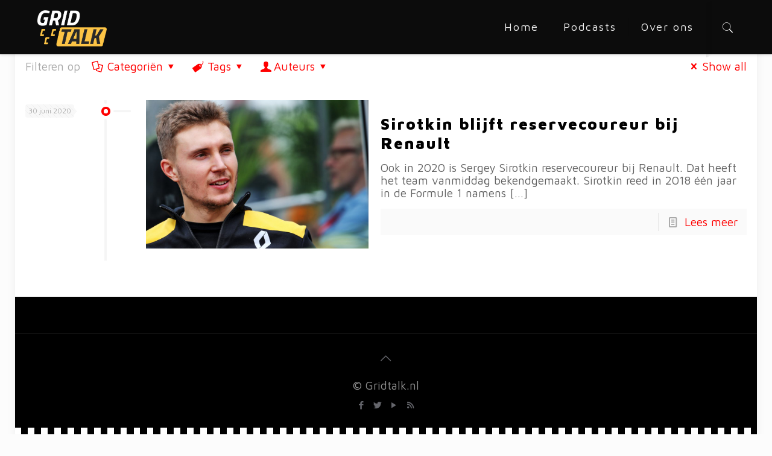

--- FILE ---
content_type: text/html; charset=UTF-8
request_url: https://gridtalk.nl/tag/sirotkin/
body_size: 23088
content:
<!DOCTYPE html><html lang="nl-NL" class="no-js"><head><meta charset="UTF-8" /><meta name="description" content="Het laatste autosport nieuws, video&#039;s en resultaten. Formule 1, F2, F3, Formule E, WEC, DTM en Indycar. En vanzelfsprekend ook alles over Max Verstappen."/><meta name="keywords" content="f1, verstappen, ferrari, f2, f3, Red Bull Racing, WEC, Formule E, Indycar"/><link rel="alternate" hreflang="nl-NL" href="https://gridtalk.nl/tag/sirotkin/"/>  <script data-no-minify="1" async src="https://gridtalk.nl/wp-content/cache/busting/1/gtm-6b8407938660a8acb906fe4bfa3ef7ed.js"></script> <script>window.dataLayer = window.dataLayer || [];
  function gtag(){dataLayer.push(arguments);}
  gtag('js', new Date());

  gtag('config', 'UA-157264012-1');</script><title>Sirotkin &#8211; Gridtalk</title><link rel="stylesheet" href="https://gridtalk.nl/wp-content/cache/min/1/bea351d106b81f0d305eb48ea5f306ba.css" data-minify="1" /><meta name='robots' content='max-image-preview:large' /><meta name="format-detection" content="telephone=no"><meta name="viewport" content="width=device-width, initial-scale=1" /><link rel="shortcut icon" href="https://gridtalk.nl/wp-content/uploads/2020/06/gt.jpg" type="image/x-icon" /><link rel='dns-prefetch' href='//fonts.googleapis.com' /><link rel='dns-prefetch' href='//www.googletagmanager.com' /><link rel="alternate" type="application/rss+xml" title="Gridtalk &raquo; feed" href="https://gridtalk.nl/feed/" /><link rel="alternate" type="application/rss+xml" title="Gridtalk &raquo; reactiesfeed" href="https://gridtalk.nl/comments/feed/" /><link rel="alternate" type="application/rss+xml" title="Gridtalk &raquo; Sirotkin tagfeed" href="https://gridtalk.nl/tag/sirotkin/feed/" /><style id='wp-emoji-styles-inline-css' type='text/css'>img.wp-smiley,img.emoji{display:inline!important;border:none!important;box-shadow:none!important;height:1em!important;width:1em!important;margin:0 0.07em!important;vertical-align:-0.1em!important;background:none!important;padding:0!important}</style><style id='classic-theme-styles-inline-css' type='text/css'>
/*! This file is auto-generated */
.wp-block-button__link{color:#fff;background-color:#32373c;border-radius:9999px;box-shadow:none;text-decoration:none;padding:calc(.667em + 2px) calc(1.333em + 2px);font-size:1.125em}.wp-block-file__button{background:#32373c;color:#fff;text-decoration:none}</style><style id='global-styles-inline-css' type='text/css'>body{--wp--preset--color--black:#000;--wp--preset--color--cyan-bluish-gray:#abb8c3;--wp--preset--color--white:#fff;--wp--preset--color--pale-pink:#f78da7;--wp--preset--color--vivid-red:#cf2e2e;--wp--preset--color--luminous-vivid-orange:#ff6900;--wp--preset--color--luminous-vivid-amber:#fcb900;--wp--preset--color--light-green-cyan:#7bdcb5;--wp--preset--color--vivid-green-cyan:#00d084;--wp--preset--color--pale-cyan-blue:#8ed1fc;--wp--preset--color--vivid-cyan-blue:#0693e3;--wp--preset--color--vivid-purple:#9b51e0;--wp--preset--gradient--vivid-cyan-blue-to-vivid-purple:linear-gradient(135deg,rgba(6,147,227,1) 0%,rgb(155,81,224) 100%);--wp--preset--gradient--light-green-cyan-to-vivid-green-cyan:linear-gradient(135deg,rgb(122,220,180) 0%,rgb(0,208,130) 100%);--wp--preset--gradient--luminous-vivid-amber-to-luminous-vivid-orange:linear-gradient(135deg,rgba(252,185,0,1) 0%,rgba(255,105,0,1) 100%);--wp--preset--gradient--luminous-vivid-orange-to-vivid-red:linear-gradient(135deg,rgba(255,105,0,1) 0%,rgb(207,46,46) 100%);--wp--preset--gradient--very-light-gray-to-cyan-bluish-gray:linear-gradient(135deg,rgb(238,238,238) 0%,rgb(169,184,195) 100%);--wp--preset--gradient--cool-to-warm-spectrum:linear-gradient(135deg,rgb(74,234,220) 0%,rgb(151,120,209) 20%,rgb(207,42,186) 40%,rgb(238,44,130) 60%,rgb(251,105,98) 80%,rgb(254,248,76) 100%);--wp--preset--gradient--blush-light-purple:linear-gradient(135deg,rgb(255,206,236) 0%,rgb(152,150,240) 100%);--wp--preset--gradient--blush-bordeaux:linear-gradient(135deg,rgb(254,205,165) 0%,rgb(254,45,45) 50%,rgb(107,0,62) 100%);--wp--preset--gradient--luminous-dusk:linear-gradient(135deg,rgb(255,203,112) 0%,rgb(199,81,192) 50%,rgb(65,88,208) 100%);--wp--preset--gradient--pale-ocean:linear-gradient(135deg,rgb(255,245,203) 0%,rgb(182,227,212) 50%,rgb(51,167,181) 100%);--wp--preset--gradient--electric-grass:linear-gradient(135deg,rgb(202,248,128) 0%,rgb(113,206,126) 100%);--wp--preset--gradient--midnight:linear-gradient(135deg,rgb(2,3,129) 0%,rgb(40,116,252) 100%);--wp--preset--font-size--small:13px;--wp--preset--font-size--medium:20px;--wp--preset--font-size--large:36px;--wp--preset--font-size--x-large:42px;--wp--preset--spacing--20:.44rem;--wp--preset--spacing--30:.67rem;--wp--preset--spacing--40:1rem;--wp--preset--spacing--50:1.5rem;--wp--preset--spacing--60:2.25rem;--wp--preset--spacing--70:3.38rem;--wp--preset--spacing--80:5.06rem;--wp--preset--shadow--natural:6px 6px 9px rgba(0,0,0,.2);--wp--preset--shadow--deep:12px 12px 50px rgba(0,0,0,.4);--wp--preset--shadow--sharp:6px 6px 0 rgba(0,0,0,.2);--wp--preset--shadow--outlined:6px 6px 0 -3px rgba(255,255,255,1),6px 6px rgba(0,0,0,1);--wp--preset--shadow--crisp:6px 6px 0 rgba(0,0,0,1)}:where(.is-layout-flex){gap:.5em}:where(.is-layout-grid){gap:.5em}body .is-layout-flow>.alignleft{float:left;margin-inline-start:0;margin-inline-end:2em}body .is-layout-flow>.alignright{float:right;margin-inline-start:2em;margin-inline-end:0}body .is-layout-flow>.aligncenter{margin-left:auto!important;margin-right:auto!important}body .is-layout-constrained>.alignleft{float:left;margin-inline-start:0;margin-inline-end:2em}body .is-layout-constrained>.alignright{float:right;margin-inline-start:2em;margin-inline-end:0}body .is-layout-constrained>.aligncenter{margin-left:auto!important;margin-right:auto!important}body .is-layout-constrained>:where(:not(.alignleft):not(.alignright):not(.alignfull)){max-width:var(--wp--style--global--content-size);margin-left:auto!important;margin-right:auto!important}body .is-layout-constrained>.alignwide{max-width:var(--wp--style--global--wide-size)}body .is-layout-flex{display:flex}body .is-layout-flex{flex-wrap:wrap;align-items:center}body .is-layout-flex>*{margin:0}body .is-layout-grid{display:grid}body .is-layout-grid>*{margin:0}:where(.wp-block-columns.is-layout-flex){gap:2em}:where(.wp-block-columns.is-layout-grid){gap:2em}:where(.wp-block-post-template.is-layout-flex){gap:1.25em}:where(.wp-block-post-template.is-layout-grid){gap:1.25em}.has-black-color{color:var(--wp--preset--color--black)!important}.has-cyan-bluish-gray-color{color:var(--wp--preset--color--cyan-bluish-gray)!important}.has-white-color{color:var(--wp--preset--color--white)!important}.has-pale-pink-color{color:var(--wp--preset--color--pale-pink)!important}.has-vivid-red-color{color:var(--wp--preset--color--vivid-red)!important}.has-luminous-vivid-orange-color{color:var(--wp--preset--color--luminous-vivid-orange)!important}.has-luminous-vivid-amber-color{color:var(--wp--preset--color--luminous-vivid-amber)!important}.has-light-green-cyan-color{color:var(--wp--preset--color--light-green-cyan)!important}.has-vivid-green-cyan-color{color:var(--wp--preset--color--vivid-green-cyan)!important}.has-pale-cyan-blue-color{color:var(--wp--preset--color--pale-cyan-blue)!important}.has-vivid-cyan-blue-color{color:var(--wp--preset--color--vivid-cyan-blue)!important}.has-vivid-purple-color{color:var(--wp--preset--color--vivid-purple)!important}.has-black-background-color{background-color:var(--wp--preset--color--black)!important}.has-cyan-bluish-gray-background-color{background-color:var(--wp--preset--color--cyan-bluish-gray)!important}.has-white-background-color{background-color:var(--wp--preset--color--white)!important}.has-pale-pink-background-color{background-color:var(--wp--preset--color--pale-pink)!important}.has-vivid-red-background-color{background-color:var(--wp--preset--color--vivid-red)!important}.has-luminous-vivid-orange-background-color{background-color:var(--wp--preset--color--luminous-vivid-orange)!important}.has-luminous-vivid-amber-background-color{background-color:var(--wp--preset--color--luminous-vivid-amber)!important}.has-light-green-cyan-background-color{background-color:var(--wp--preset--color--light-green-cyan)!important}.has-vivid-green-cyan-background-color{background-color:var(--wp--preset--color--vivid-green-cyan)!important}.has-pale-cyan-blue-background-color{background-color:var(--wp--preset--color--pale-cyan-blue)!important}.has-vivid-cyan-blue-background-color{background-color:var(--wp--preset--color--vivid-cyan-blue)!important}.has-vivid-purple-background-color{background-color:var(--wp--preset--color--vivid-purple)!important}.has-black-border-color{border-color:var(--wp--preset--color--black)!important}.has-cyan-bluish-gray-border-color{border-color:var(--wp--preset--color--cyan-bluish-gray)!important}.has-white-border-color{border-color:var(--wp--preset--color--white)!important}.has-pale-pink-border-color{border-color:var(--wp--preset--color--pale-pink)!important}.has-vivid-red-border-color{border-color:var(--wp--preset--color--vivid-red)!important}.has-luminous-vivid-orange-border-color{border-color:var(--wp--preset--color--luminous-vivid-orange)!important}.has-luminous-vivid-amber-border-color{border-color:var(--wp--preset--color--luminous-vivid-amber)!important}.has-light-green-cyan-border-color{border-color:var(--wp--preset--color--light-green-cyan)!important}.has-vivid-green-cyan-border-color{border-color:var(--wp--preset--color--vivid-green-cyan)!important}.has-pale-cyan-blue-border-color{border-color:var(--wp--preset--color--pale-cyan-blue)!important}.has-vivid-cyan-blue-border-color{border-color:var(--wp--preset--color--vivid-cyan-blue)!important}.has-vivid-purple-border-color{border-color:var(--wp--preset--color--vivid-purple)!important}.has-vivid-cyan-blue-to-vivid-purple-gradient-background{background:var(--wp--preset--gradient--vivid-cyan-blue-to-vivid-purple)!important}.has-light-green-cyan-to-vivid-green-cyan-gradient-background{background:var(--wp--preset--gradient--light-green-cyan-to-vivid-green-cyan)!important}.has-luminous-vivid-amber-to-luminous-vivid-orange-gradient-background{background:var(--wp--preset--gradient--luminous-vivid-amber-to-luminous-vivid-orange)!important}.has-luminous-vivid-orange-to-vivid-red-gradient-background{background:var(--wp--preset--gradient--luminous-vivid-orange-to-vivid-red)!important}.has-very-light-gray-to-cyan-bluish-gray-gradient-background{background:var(--wp--preset--gradient--very-light-gray-to-cyan-bluish-gray)!important}.has-cool-to-warm-spectrum-gradient-background{background:var(--wp--preset--gradient--cool-to-warm-spectrum)!important}.has-blush-light-purple-gradient-background{background:var(--wp--preset--gradient--blush-light-purple)!important}.has-blush-bordeaux-gradient-background{background:var(--wp--preset--gradient--blush-bordeaux)!important}.has-luminous-dusk-gradient-background{background:var(--wp--preset--gradient--luminous-dusk)!important}.has-pale-ocean-gradient-background{background:var(--wp--preset--gradient--pale-ocean)!important}.has-electric-grass-gradient-background{background:var(--wp--preset--gradient--electric-grass)!important}.has-midnight-gradient-background{background:var(--wp--preset--gradient--midnight)!important}.has-small-font-size{font-size:var(--wp--preset--font-size--small)!important}.has-medium-font-size{font-size:var(--wp--preset--font-size--medium)!important}.has-large-font-size{font-size:var(--wp--preset--font-size--large)!important}.has-x-large-font-size{font-size:var(--wp--preset--font-size--x-large)!important}.wp-block-navigation a:where(:not(.wp-element-button)){color:inherit}:where(.wp-block-post-template.is-layout-flex){gap:1.25em}:where(.wp-block-post-template.is-layout-grid){gap:1.25em}:where(.wp-block-columns.is-layout-flex){gap:2em}:where(.wp-block-columns.is-layout-grid){gap:2em}.wp-block-pullquote{font-size:1.5em;line-height:1.6}</style><style id='pressapps-login-access-inline-css' type='text/css'>#palo-modal-wrapper{background-color:#03A9F4}.palo-modal-form label,.palo-modal-form>form>p,.palo-modal-form #reg_passmail,.palo-modal-form div.updated,.palo-modal-form .message,.palo-modal-form div.error,.palo-modal-close,.palo-modal-close:hover,.palo-modal-form .palo-terms-condition a,.palo-modal-form .palo-terms-condition a:hover,.palo-modal-form .palo-form-title,.palo-form-links,.palo-form-links a,.palo-form-links a:hover{color:#fff}#palo-modal-wrapper #wp-submit{color:#fff;background:#03A9F4}#palo-modal-wrapper.palo-class-modal .palo-main-method-form{background-color:#455A64}.palo-modal-form input[type=text],.palo-modal-form input[type=email],.palo-modal-form input[type=password],.palo-modal-form input[type=submit],.palo-modal-form textarea,.palo-modal-form .palo_select{border-radius:2px}.palo-embed-form #wp-submit{color:#fff;background:#03A9F4;border:solid #03A9F4 1px}.palo-embed-form #wp-submit:hover{background:#181818;border:solid #181818 1px}.palo-embed-form input[type=text],.palo-embed-form input[type=email],.palo-embed-form input[type=password],.palo-embed-form input[type=submit],.palo-embed-form textarea,.palo-embed-form .palo_select{border-radius:2px}.palo-embed-form input[type=text]:focus,.palo-embed-form input[type=email]:focus,.palo-embed-form input[type=password]:focus,.palo-embed-form textarea:focus,.palo-embed-form .palo_select:focus{border-color:#03A9F4}.palo-embed-form input[type=text],.palo-embed-form input[type=email],.palo-embed-form input[type=password]{border-width:1px;border-color:#181818}.palo-embed-form textarea,.palo_select{border-color:#181818;border-width:1px}.palo-embed-form input:focus{border-width:1px;border-color:#181818}</style><link rel='stylesheet' id='mfn-fonts-css' href='https://fonts.googleapis.com/css?family=Maven+Pro%3A1%2C200%2C400%2C500%2C700%2C900&#038;ver=6.4.7' type='text/css' media='all' /><style id='mfn-dynamic-inline-css' type='text/css'>#Subheader{background-image:url(https://gridtalk.nl/wp-content/uploads/2015/07/home_karting_title_bg1.png);background-repeat:no-repeat;background-position:center top}#Footer{background-image:url(https://gridtalk.nl/wp-content/uploads/2015/08/home_karting_footer_bg.png);background-repeat:repeat-x;background-position:center bottom}@media only screen and (min-width:1240px){body:not(.header-simple) #Top_bar #menu{display:block!important}.tr-menu #Top_bar #menu{background:none!important}#Top_bar .menu>li>ul.mfn-megamenu{width:984px}#Top_bar .menu>li>ul.mfn-megamenu>li{float:left}#Top_bar .menu>li>ul.mfn-megamenu>li.mfn-megamenu-cols-1{width:100%}#Top_bar .menu>li>ul.mfn-megamenu>li.mfn-megamenu-cols-2{width:50%}#Top_bar .menu>li>ul.mfn-megamenu>li.mfn-megamenu-cols-3{width:33.33%}#Top_bar .menu>li>ul.mfn-megamenu>li.mfn-megamenu-cols-4{width:25%}#Top_bar .menu>li>ul.mfn-megamenu>li.mfn-megamenu-cols-5{width:20%}#Top_bar .menu>li>ul.mfn-megamenu>li.mfn-megamenu-cols-6{width:16.66%}#Top_bar .menu>li>ul.mfn-megamenu>li>ul{display:block!important;position:inherit;left:auto;top:auto;border-width:0 1px 0 0}#Top_bar .menu>li>ul.mfn-megamenu>li:last-child>ul{border:0}#Top_bar .menu>li>ul.mfn-megamenu>li>ul li{width:auto}#Top_bar .menu>li>ul.mfn-megamenu a.mfn-megamenu-title{text-transform:uppercase;font-weight:400;background:none}#Top_bar .menu>li>ul.mfn-megamenu a .menu-arrow{display:none}.menuo-right #Top_bar .menu>li>ul.mfn-megamenu{left:auto;right:0}.menuo-right #Top_bar .menu>li>ul.mfn-megamenu-bg{box-sizing:border-box}#Top_bar .menu>li>ul.mfn-megamenu-bg{padding:20px 166px 20px 20px;background-repeat:no-repeat;background-position:right bottom}.rtl #Top_bar .menu>li>ul.mfn-megamenu-bg{padding-left:166px;padding-right:20px;background-position:left bottom}#Top_bar .menu>li>ul.mfn-megamenu-bg>li{background:none}#Top_bar .menu>li>ul.mfn-megamenu-bg>li a{border:none}#Top_bar .menu>li>ul.mfn-megamenu-bg>li>ul{background:none!important;-webkit-box-shadow:0 0 0 0;-moz-box-shadow:0 0 0 0;box-shadow:0 0 0 0}.mm-vertical #Top_bar .container{position:relative}.mm-vertical #Top_bar .top_bar_left{position:static}.mm-vertical #Top_bar .menu>li ul{box-shadow:0 0 0 0 transparent!important;background-image:none}.mm-vertical #Top_bar .menu>li>ul.mfn-megamenu{width:98%!important;margin:0 1%;padding:20px 0}.mm-vertical.header-plain #Top_bar .menu>li>ul.mfn-megamenu{width:100%!important;margin:0}.mm-vertical #Top_bar .menu>li>ul.mfn-megamenu>li{display:table-cell;float:none!important;width:10%;padding:0 15px;border-right:1px solid rgba(0,0,0,.05)}.mm-vertical #Top_bar .menu>li>ul.mfn-megamenu>li:last-child{border-right-width:0}.mm-vertical #Top_bar .menu>li>ul.mfn-megamenu>li.hide-border{border-right-width:0}.mm-vertical #Top_bar .menu>li>ul.mfn-megamenu>li a{border-bottom-width:0;padding:9px 15px;line-height:120%}.mm-vertical #Top_bar .menu>li>ul.mfn-megamenu a.mfn-megamenu-title{font-weight:700}.rtl .mm-vertical #Top_bar .menu>li>ul.mfn-megamenu>li:first-child{border-right-width:0}.rtl .mm-vertical #Top_bar .menu>li>ul.mfn-megamenu>li:last-child{border-right-width:1px}.header-plain:not(.menuo-right) #Header .top_bar_left{width:auto!important}.header-stack.header-center #Top_bar #menu{display:inline-block!important}.header-simple #Top_bar #menu{display:none;height:auto;width:300px;bottom:auto;top:100%;right:1px;position:absolute;margin:0}.header-simple #Header a.responsive-menu-toggle{display:block;right:10px}.header-simple #Top_bar #menu>ul{width:100%;float:left}.header-simple #Top_bar #menu ul li{width:100%;padding-bottom:0;border-right:0;position:relative}.header-simple #Top_bar #menu ul li a{padding:0 20px;margin:0;display:block;height:auto;line-height:normal;border:none}.header-simple #Top_bar #menu ul li a:after{display:none}.header-simple #Top_bar #menu ul li a span{border:none;line-height:44px;display:inline;padding:0}.header-simple #Top_bar #menu ul li.submenu .menu-toggle{display:block;position:absolute;right:0;top:0;width:44px;height:44px;line-height:44px;font-size:30px;font-weight:300;text-align:center;cursor:pointer;color:#444;opacity:.33}.header-simple #Top_bar #menu ul li.submenu .menu-toggle:after{content:"+"}.header-simple #Top_bar #menu ul li.hover>.menu-toggle:after{content:"-"}.header-simple #Top_bar #menu ul li.hover a{border-bottom:0}.header-simple #Top_bar #menu ul.mfn-megamenu li .menu-toggle{display:none}.header-simple #Top_bar #menu ul li ul{position:relative!important;left:0!important;top:0;padding:0;margin:0!important;width:auto!important;background-image:none}.header-simple #Top_bar #menu ul li ul li{width:100%!important;display:block;padding:0}.header-simple #Top_bar #menu ul li ul li a{padding:0 20px 0 30px}.header-simple #Top_bar #menu ul li ul li a .menu-arrow{display:none}.header-simple #Top_bar #menu ul li ul li a span{padding:0}.header-simple #Top_bar #menu ul li ul li a span:after{display:none!important}.header-simple #Top_bar .menu>li>ul.mfn-megamenu a.mfn-megamenu-title{text-transform:uppercase;font-weight:400}.header-simple #Top_bar .menu>li>ul.mfn-megamenu>li>ul{display:block!important;position:inherit;left:auto;top:auto}.header-simple #Top_bar #menu ul li ul li ul{border-left:0!important;padding:0;top:0}.header-simple #Top_bar #menu ul li ul li ul li a{padding:0 20px 0 40px}.rtl.header-simple #Top_bar #menu{left:1px;right:auto}.rtl.header-simple #Top_bar a.responsive-menu-toggle{left:10px;right:auto}.rtl.header-simple #Top_bar #menu ul li.submenu .menu-toggle{left:0;right:auto}.rtl.header-simple #Top_bar #menu ul li ul{left:auto!important;right:0!important}.rtl.header-simple #Top_bar #menu ul li ul li a{padding:0 30px 0 20px}.rtl.header-simple #Top_bar #menu ul li ul li ul li a{padding:0 40px 0 20px}.menu-highlight #Top_bar .menu>li{margin:0 2px}.menu-highlight:not(.header-creative) #Top_bar .menu>li>a{margin:20px 0;padding:0;-webkit-border-radius:5px;border-radius:5px}.menu-highlight #Top_bar .menu>li>a:after{display:none}.menu-highlight #Top_bar .menu>li>a span:not(.description){line-height:50px}.menu-highlight #Top_bar .menu>li>a span.description{display:none}.menu-highlight.header-stack #Top_bar .menu>li>a{margin:10px 0!important}.menu-highlight.header-stack #Top_bar .menu>li>a span:not(.description){line-height:40px}.menu-highlight.header-transparent #Top_bar .menu>li>a{margin:5px 0}.menu-highlight.header-simple #Top_bar #menu ul li,.menu-highlight.header-creative #Top_bar #menu ul li{margin:0}.menu-highlight.header-simple #Top_bar #menu ul li>a,.menu-highlight.header-creative #Top_bar #menu ul li>a{-webkit-border-radius:0;border-radius:0}.menu-highlight:not(.header-fixed):not(.header-simple) #Top_bar.is-sticky .menu>li>a{margin:10px 0!important;padding:5px 0!important}.menu-highlight:not(.header-fixed):not(.header-simple) #Top_bar.is-sticky .menu>li>a span{line-height:30px!important}.header-modern.menu-highlight.menuo-right .menu_wrapper{margin-right:20px}.menu-line-below #Top_bar .menu>li>a:after{top:auto;bottom:-4px}.menu-line-below #Top_bar.is-sticky .menu>li>a:after{top:auto;bottom:-4px}.menu-line-below-80 #Top_bar:not(.is-sticky) .menu>li>a:after{height:4px;left:10%;top:50%;margin-top:20px;width:80%}.menu-line-below-80-1 #Top_bar:not(.is-sticky) .menu>li>a:after{height:1px;left:10%;top:50%;margin-top:20px;width:80%}.menu-link-color #Top_bar .menu>li>a:after{display:none!important}.menu-arrow-top #Top_bar .menu>li>a:after{background:none repeat scroll 0 0 rgba(0,0,0,0)!important;border-color:#ccc transparent transparent;border-style:solid;border-width:7px 7px 0;display:block;height:0;left:50%;margin-left:-7px;top:0!important;width:0}.menu-arrow-top #Top_bar.is-sticky .menu>li>a:after{top:0!important}.menu-arrow-bottom #Top_bar .menu>li>a:after{background:none!important;border-color:transparent transparent #ccc;border-style:solid;border-width:0 7px 7px;display:block;height:0;left:50%;margin-left:-7px;top:auto;bottom:0;width:0}.menu-arrow-bottom #Top_bar.is-sticky .menu>li>a:after{top:auto;bottom:0}.menuo-no-borders #Top_bar .menu>li>a span{border-width:0!important}.menuo-no-borders #Header_creative #Top_bar .menu>li>a span{border-bottom-width:0}.menuo-no-borders.header-plain #Top_bar a#header_cart,.menuo-no-borders.header-plain #Top_bar a#search_button,.menuo-no-borders.header-plain #Top_bar .wpml-languages,.menuo-no-borders.header-plain #Top_bar a.action_button{border-width:0}.menuo-right #Top_bar .menu_wrapper{float:right}.menuo-right.header-stack:not(.header-center) #Top_bar .menu_wrapper{margin-right:150px}body.header-creative{padding-left:50px}body.header-creative.header-open{padding-left:250px}body.error404,body.under-construction,body.template-blank{padding-left:0!important}.header-creative.footer-fixed #Footer,.header-creative.footer-sliding #Footer,.header-creative.footer-stick #Footer.is-sticky{box-sizing:border-box;padding-left:50px}.header-open.footer-fixed #Footer,.header-open.footer-sliding #Footer,.header-creative.footer-stick #Footer.is-sticky{padding-left:250px}.header-rtl.header-creative.footer-fixed #Footer,.header-rtl.header-creative.footer-sliding #Footer,.header-rtl.header-creative.footer-stick #Footer.is-sticky{padding-left:0;padding-right:50px}.header-rtl.header-open.footer-fixed #Footer,.header-rtl.header-open.footer-sliding #Footer,.header-rtl.header-creative.footer-stick #Footer.is-sticky{padding-right:250px}#Header_creative{background-color:#fff;position:fixed;width:250px;height:100%;left:-200px;top:0;z-index:9002;-webkit-box-shadow:2px 0 4px 2px rgba(0,0,0,.15);box-shadow:2px 0 4px 2px rgba(0,0,0,.15)}#Header_creative .container{width:100%}#Header_creative .creative-wrapper{opacity:0;margin-right:50px}#Header_creative a.creative-menu-toggle{display:block;width:34px;height:34px;line-height:34px;font-size:22px;text-align:center;position:absolute;top:10px;right:8px;border-radius:3px}.admin-bar #Header_creative a.creative-menu-toggle{top:42px}#Header_creative #Top_bar{position:static;width:100%}#Header_creative #Top_bar .top_bar_left{width:100%!important;float:none}#Header_creative #Top_bar .top_bar_right{width:100%!important;float:none;height:auto;margin-bottom:35px;text-align:center;padding:0 20px;top:0;-webkit-box-sizing:border-box;-moz-box-sizing:border-box;box-sizing:border-box}#Header_creative #Top_bar .top_bar_right:before{display:none}#Header_creative #Top_bar .top_bar_right_wrapper{top:0}#Header_creative #Top_bar .logo{float:none;text-align:center;margin:15px 0}#Header_creative #Top_bar #menu{background-color:transparent}#Header_creative #Top_bar .menu_wrapper{float:none;margin:0 0 30px}#Header_creative #Top_bar .menu>li{width:100%;float:none;position:relative}#Header_creative #Top_bar .menu>li>a{padding:0;text-align:center}#Header_creative #Top_bar .menu>li>a:after{display:none}#Header_creative #Top_bar .menu>li>a span{border-right:0;border-bottom-width:1px;line-height:38px}#Header_creative #Top_bar .menu li ul{left:100%;right:auto;top:0;box-shadow:2px 2px 2px 0 rgba(0,0,0,.03);-webkit-box-shadow:2px 2px 2px 0 rgba(0,0,0,.03)}#Header_creative #Top_bar .menu>li>ul.mfn-megamenu{margin:0;width:700px!important}#Header_creative #Top_bar .menu>li>ul.mfn-megamenu>li>ul{left:0}#Header_creative #Top_bar .menu li ul li a{padding-top:9px;padding-bottom:8px}#Header_creative #Top_bar .menu li ul li ul{top:0}#Header_creative #Top_bar .menu>li>a span.description{display:block;font-size:13px;line-height:28px!important;clear:both}#Header_creative #Top_bar .search_wrapper{left:100%;top:auto;bottom:0}#Header_creative #Top_bar a#header_cart{display:inline-block;float:none;top:3px}#Header_creative #Top_bar a#search_button{display:inline-block;float:none;top:3px}#Header_creative #Top_bar .wpml-languages{display:inline-block;float:none;top:0}#Header_creative #Top_bar .wpml-languages.enabled:hover a.active{padding-bottom:11px}#Header_creative #Top_bar .action_button{display:inline-block;float:none;top:16px;margin:0}#Header_creative #Top_bar .banner_wrapper{display:block;text-align:center}#Header_creative #Top_bar .banner_wrapper img{max-width:100%;height:auto;display:inline-block}#Header_creative #Action_bar{display:none;position:absolute;bottom:0;top:auto;clear:both;padding:0 20px;box-sizing:border-box}#Header_creative #Action_bar .contact_details{text-align:center;margin-bottom:20px}#Header_creative #Action_bar .contact_details li{padding:0}#Header_creative #Action_bar .social{float:none;text-align:center;padding:5px 0 15px}#Header_creative #Action_bar .social li{margin-bottom:2px}#Header_creative #Action_bar .social-menu{float:none;text-align:center}#Header_creative #Action_bar .social-menu li{border-color:rgba(0,0,0,.1)}#Header_creative .social li a{color:rgba(0,0,0,.5)}#Header_creative .social li a:hover{color:#000}#Header_creative .creative-social{position:absolute;bottom:10px;right:0;width:50px}#Header_creative .creative-social li{display:block;float:none;width:100%;text-align:center;margin-bottom:5px}.header-creative .fixed-nav.fixed-nav-prev{margin-left:50px}.header-creative.header-open .fixed-nav.fixed-nav-prev{margin-left:250px}.menuo-last #Header_creative #Top_bar .menu li.last ul{top:auto;bottom:0}.header-open #Header_creative{left:0}.header-open #Header_creative .creative-wrapper{opacity:1;margin:0!important}.header-open #Header_creative .creative-menu-toggle,.header-open #Header_creative .creative-social{display:none}.header-open #Header_creative #Action_bar{display:block}body.header-rtl.header-creative{padding-left:0;padding-right:50px}.header-rtl #Header_creative{left:auto;right:-200px}.header-rtl #Header_creative .creative-wrapper{margin-left:50px;margin-right:0}.header-rtl #Header_creative a.creative-menu-toggle{left:8px;right:auto}.header-rtl #Header_creative .creative-social{left:0;right:auto}.header-rtl #Footer #back_to_top.sticky{right:125px}.header-rtl #popup_contact{right:70px}.header-rtl #Header_creative #Top_bar .menu li ul{left:auto;right:100%}.header-rtl #Header_creative #Top_bar .search_wrapper{left:auto;right:100%}.header-rtl .fixed-nav.fixed-nav-prev{margin-left:0!important}.header-rtl .fixed-nav.fixed-nav-next{margin-right:50px}body.header-rtl.header-creative.header-open{padding-left:0;padding-right:250px!important}.header-rtl.header-open #Header_creative{left:auto;right:0}.header-rtl.header-open #Footer #back_to_top.sticky{right:325px}.header-rtl.header-open #popup_contact{right:270px}.header-rtl.header-open .fixed-nav.fixed-nav-next{margin-right:250px}#Header_creative.active{left:-1px}.header-rtl #Header_creative.active{left:auto;right:-1px}#Header_creative.active .creative-wrapper{opacity:1;margin:0}.header-creative .vc_row[data-vc-full-width]{padding-left:50px}.header-creative.header-open .vc_row[data-vc-full-width]{padding-left:250px}.header-open .vc_parallax .vc_parallax-inner{left:auto;width:calc(100% - 250px)}.header-open.header-rtl .vc_parallax .vc_parallax-inner{left:0;right:auto}#Header_creative.scroll{height:100%;overflow-y:auto}#Header_creative.scroll:not(.dropdown) .menu li ul{display:none!important}#Header_creative.scroll #Action_bar{position:static}#Header_creative.dropdown{outline:none}#Header_creative.dropdown #Top_bar .menu_wrapper{float:left}#Header_creative.dropdown #Top_bar #menu ul li{position:relative;float:left}#Header_creative.dropdown #Top_bar #menu ul li a:after{display:none}#Header_creative.dropdown #Top_bar #menu ul li a span{line-height:38px;padding:0}#Header_creative.dropdown #Top_bar #menu ul li.submenu .menu-toggle{display:block;position:absolute;right:0;top:0;width:38px;height:38px;line-height:38px;font-size:26px;font-weight:300;text-align:center;cursor:pointer;color:#444;opacity:.33}#Header_creative.dropdown #Top_bar #menu ul li.submenu .menu-toggle:after{content:"+"}#Header_creative.dropdown #Top_bar #menu ul li.hover>.menu-toggle:after{content:"-"}#Header_creative.dropdown #Top_bar #menu ul li.hover a{border-bottom:0}#Header_creative.dropdown #Top_bar #menu ul.mfn-megamenu li .menu-toggle{display:none}#Header_creative.dropdown #Top_bar #menu ul li ul{position:relative!important;left:0!important;top:0;padding:0;margin-left:0!important;width:auto!important;background-image:none}#Header_creative.dropdown #Top_bar #menu ul li ul li{width:100%!important}#Header_creative.dropdown #Top_bar #menu ul li ul li a{padding:0 10px;text-align:center}#Header_creative.dropdown #Top_bar #menu ul li ul li a .menu-arrow{display:none}#Header_creative.dropdown #Top_bar #menu ul li ul li a span{padding:0}#Header_creative.dropdown #Top_bar #menu ul li ul li a span:after{display:none!important}#Header_creative.dropdown #Top_bar .menu>li>ul.mfn-megamenu a.mfn-megamenu-title{text-transform:uppercase;font-weight:400}#Header_creative.dropdown #Top_bar .menu>li>ul.mfn-megamenu>li>ul{display:block!important;position:inherit;left:auto;top:auto}#Header_creative.dropdown #Top_bar #menu ul li ul li ul{border-left:0!important;padding:0;top:0}#Header_creative{transition:left .5s ease-in-out,right .5s ease-in-out}#Header_creative .creative-wrapper{transition:opacity .5s ease-in-out,margin 0s ease-in-out .5s}#Header_creative.active .creative-wrapper{transition:opacity .5s ease-in-out,margin 0s ease-in-out}}@media only screen and (min-width:9999px){#Top_bar.is-sticky{position:fixed!important;width:100%;left:0;top:-60px;height:60px;z-index:701;background:#fff;opacity:.97;-webkit-box-shadow:0 2px 5px 0 rgba(0,0,0,.1);-moz-box-shadow:0 2px 5px 0 rgba(0,0,0,.1);box-shadow:0 2px 5px 0 rgba(0,0,0,.1)}.layout-boxed.header-boxed #Top_bar.is-sticky{max-width:1240px;left:50%;-webkit-transform:translateX(-50%);transform:translateX(-50%)}#Top_bar.is-sticky .top_bar_left,#Top_bar.is-sticky .top_bar_right,#Top_bar.is-sticky .top_bar_right:before{background:none}#Top_bar.is-sticky .top_bar_right{top:-4px;height:auto}#Top_bar.is-sticky .top_bar_right_wrapper{top:15px}.header-plain #Top_bar.is-sticky .top_bar_right_wrapper{top:0}#Top_bar.is-sticky .logo{width:auto;margin:0 30px 0 20px;padding:0}#Top_bar.is-sticky #logo,#Top_bar.is-sticky .custom-logo-link{padding:5px 0!important;height:50px!important;line-height:50px!important}.logo-no-sticky-padding #Top_bar.is-sticky #logo{height:60px!important;line-height:60px!important}#Top_bar.is-sticky #logo img.logo-main{display:none}#Top_bar.is-sticky #logo img.logo-sticky{display:inline;max-height:35px}#Top_bar.is-sticky .menu_wrapper{clear:none}#Top_bar.is-sticky .menu_wrapper .menu>li>a{padding:15px 0}#Top_bar.is-sticky .menu>li>a,#Top_bar.is-sticky .menu>li>a span{line-height:30px}#Top_bar.is-sticky .menu>li>a:after{top:auto;bottom:-4px}#Top_bar.is-sticky .menu>li>a span.description{display:none}#Top_bar.is-sticky .secondary_menu_wrapper,#Top_bar.is-sticky .banner_wrapper{display:none}.header-overlay #Top_bar.is-sticky{display:none}.sticky-dark #Top_bar.is-sticky,.sticky-dark #Top_bar.is-sticky #menu{background:rgba(0,0,0,.8)}.sticky-dark #Top_bar.is-sticky .menu>li>a{color:#fff}.sticky-dark #Top_bar.is-sticky .top_bar_right a:not(.action_button){color:rgba(255,255,255,.8)}.sticky-dark #Top_bar.is-sticky .wpml-languages a.active,.sticky-dark #Top_bar.is-sticky .wpml-languages ul.wpml-lang-dropdown{background:rgba(0,0,0,.1);border-color:rgba(0,0,0,.1)}.sticky-white #Top_bar.is-sticky,.sticky-white #Top_bar.is-sticky #menu{background:rgba(255,255,255,.8)}.sticky-white #Top_bar.is-sticky .menu>li>a{color:#222}.sticky-white #Top_bar.is-sticky .top_bar_right a:not(.action_button){color:rgba(0,0,0,.8)}.sticky-white #Top_bar.is-sticky .wpml-languages a.active,.sticky-white #Top_bar.is-sticky .wpml-languages ul.wpml-lang-dropdown{background:rgba(255,255,255,.1);border-color:rgba(0,0,0,.1)}}@media only screen and (max-width:1239px){#Top_bar #menu{display:none;height:auto;width:300px;bottom:auto;top:100%;right:1px;position:absolute;margin:0}#Top_bar a.responsive-menu-toggle{display:block}#Top_bar #menu>ul{width:100%;float:left}#Top_bar #menu ul li{width:100%;padding-bottom:0;border-right:0;position:relative}#Top_bar #menu ul li a{padding:0 25px;margin:0;display:block;height:auto;line-height:normal;border:none}#Top_bar #menu ul li a:after{display:none}#Top_bar #menu ul li a span{border:none;line-height:44px;display:inline;padding:0}#Top_bar #menu ul li a span.description{margin:0 0 0 5px}#Top_bar #menu ul li.submenu .menu-toggle{display:block;position:absolute;right:15px;top:0;width:44px;height:44px;line-height:44px;font-size:30px;font-weight:300;text-align:center;cursor:pointer;color:#444;opacity:.33}#Top_bar #menu ul li.submenu .menu-toggle:after{content:"+"}#Top_bar #menu ul li.hover>.menu-toggle:after{content:"-"}#Top_bar #menu ul li.hover a{border-bottom:0}#Top_bar #menu ul li a span:after{display:none!important}#Top_bar #menu ul.mfn-megamenu li .menu-toggle{display:none}#Top_bar #menu ul li ul{position:relative!important;left:0!important;top:0;padding:0;margin-left:0!important;width:auto!important;background-image:none!important;box-shadow:0 0 0 0 transparent!important;-webkit-box-shadow:0 0 0 0 transparent!important}#Top_bar #menu ul li ul li{width:100%!important}#Top_bar #menu ul li ul li a{padding:0 20px 0 35px}#Top_bar #menu ul li ul li a .menu-arrow{display:none}#Top_bar #menu ul li ul li a span{padding:0}#Top_bar #menu ul li ul li a span:after{display:none!important}#Top_bar .menu>li>ul.mfn-megamenu a.mfn-megamenu-title{text-transform:uppercase;font-weight:400}#Top_bar .menu>li>ul.mfn-megamenu>li>ul{display:block!important;position:inherit;left:auto;top:auto}#Top_bar #menu ul li ul li ul{border-left:0!important;padding:0;top:0}#Top_bar #menu ul li ul li ul li a{padding:0 20px 0 45px}.rtl #Top_bar #menu{left:1px;right:auto}.rtl #Top_bar a.responsive-menu-toggle{left:20px;right:auto}.rtl #Top_bar #menu ul li.submenu .menu-toggle{left:15px;right:auto;border-left:none;border-right:1px solid #eee}.rtl #Top_bar #menu ul li ul{left:auto!important;right:0!important}.rtl #Top_bar #menu ul li ul li a{padding:0 30px 0 20px}.rtl #Top_bar #menu ul li ul li ul li a{padding:0 40px 0 20px}.header-stack .menu_wrapper a.responsive-menu-toggle{position:static!important;margin:11px 0!important}.header-stack .menu_wrapper #menu{left:0;right:auto}.rtl.header-stack #Top_bar #menu{left:auto;right:0}.admin-bar #Header_creative{top:32px}.header-creative.layout-boxed{padding-top:85px}.header-creative.layout-full-width #Wrapper{padding-top:60px}#Header_creative{position:fixed;width:100%;left:0!important;top:0;z-index:1001}#Header_creative .creative-wrapper{display:block!important;opacity:1!important}#Header_creative .creative-menu-toggle,#Header_creative .creative-social{display:none!important;opacity:1!important}#Header_creative #Top_bar{position:static;width:100%}#Header_creative #Top_bar #logo,#Header_creative #Top_bar .custom-logo-link{height:50px;line-height:50px;padding:5px 0}#Header_creative #Top_bar #logo img.logo-sticky{max-height:40px!important}#Header_creative #logo img.logo-main{display:none}#Header_creative #logo img.logo-sticky{display:inline-block}.logo-no-sticky-padding #Header_creative #Top_bar #logo{height:60px;line-height:60px;padding:0}.logo-no-sticky-padding #Header_creative #Top_bar #logo img.logo-sticky{max-height:60px!important}#Header_creative #Action_bar{display:none}#Header_creative #Top_bar .top_bar_right{height:60px;top:0}#Header_creative #Top_bar .top_bar_right:before{display:none}#Header_creative #Top_bar .top_bar_right_wrapper{top:0;padding-top:9px}#Header_creative.scroll{overflow:visible!important}}#Header_wrapper,#Intro{background-color:#fff}#Subheader{background-color:rgba(255,255,255,1)}.header-classic #Action_bar,.header-fixed #Action_bar,.header-plain #Action_bar,.header-split #Action_bar,.header-stack #Action_bar{background-color:#2C2C2C}#Sliding-top{background-color:#000}#Sliding-top a.sliding-top-control{border-right-color:#000}#Sliding-top.st-center a.sliding-top-control,#Sliding-top.st-left a.sliding-top-control{border-top-color:#000}#Footer{background-color:#000}body,ul.timeline_items,.icon_box a .desc,.icon_box a:hover .desc,.feature_list ul li a,.list_item a,.list_item a:hover,.widget_recent_entries ul li a,.flat_box a,.flat_box a:hover,.story_box .desc,.content_slider.carouselul li a .title,.content_slider.flat.description ul li .desc,.content_slider.flat.description ul li a .desc,.post-nav.minimal a i{color:#626262}.post-nav.minimal a svg{fill:#626262}.themecolor,.opening_hours .opening_hours_wrapper li span,.fancy_heading_icon .icon_top,.fancy_heading_arrows .icon-right-dir,.fancy_heading_arrows .icon-left-dir,.fancy_heading_line .title,.button-love a.mfn-love,.format-link .post-title .icon-link,.pager-single>span,.pager-single a:hover,.widget_meta ul,.widget_pages ul,.widget_rss ul,.widget_mfn_recent_comments ul li:after,.widget_archive ul,.widget_recent_comments ul li:after,.widget_nav_menu ul,.woocommerce ul.products li.product .price,.shop_slider .shop_slider_ul li .item_wrapper .price,.woocommerce-page ul.products li.product .price,.widget_price_filter .price_label .from,.widget_price_filter .price_label .to,.woocommerce ul.product_list_widget li .quantity .amount,.woocommerce .product div.entry-summary .price,.woocommerce .star-rating span,#Error_404 .error_pic i,.style-simple #Filters .filters_wrapper ul li a:hover,.style-simple #Filters .filters_wrapper ul li.current-cat a,.style-simple .quick_fact .title{color:red}.themebg,#comments .commentlist>li .reply a.comment-reply-link,#Filters .filters_wrapper ul li a:hover,#Filters .filters_wrapper ul li.current-cat a,.fixed-nav .arrow,.offer_thumb .slider_pagination a:before,.offer_thumb .slider_pagination a.selected:after,.pager .pages a:hover,.pager .pages a.active,.pager .pages span.page-numbers.current,.pager-single span:after,.portfolio_group.exposure .portfolio-item .desc-inner .line,.Recent_posts ul li .desc:after,.Recent_posts ul li .photo .c,.slider_pagination a.selected,.slider_pagination .slick-active a,.slider_pagination a.selected:after,.slider_pagination .slick-active a:after,.testimonials_slider .slider_images,.testimonials_slider .slider_images a:after,.testimonials_slider .slider_images:before,#Top_bar a#header_cart span,.widget_categories ul,.widget_mfn_menu ul li a:hover,.widget_mfn_menu ul li.current-menu-item:not(.current-menu-ancestor)>a,.widget_mfn_menu ul li.current_page_item:not(.current_page_ancestor)>a,.widget_product_categories ul,.widget_recent_entries ul li:after,.woocommerce-account table.my_account_orders .order-number a,.woocommerce-MyAccount-navigation ul li.is-active a,.style-simple .accordion .question:after,.style-simple .faq .question:after,.style-simple .icon_box .desc_wrapper .title:before,.style-simple #Filters .filters_wrapper ul li a:after,.style-simple .article_box .desc_wrapper p:after,.style-simple .sliding_box .desc_wrapper:after,.style-simple .trailer_box:hover .desc,.tp-bullets.simplebullets.round .bullet.selected,.tp-bullets.simplebullets.round .bullet.selected:after,.tparrows.default,.tp-bullets.tp-thumbs .bullet.selected:after{background-color:red}.Latest_news ul li .photo,.Recent_posts.blog_news ul li .photo,.style-simple .opening_hours .opening_hours_wrapper li label,.style-simple .timeline_items li:hover h3,.style-simple .timeline_items li:nth-child(even):hover h3,.style-simple .timeline_items li:hover .desc,.style-simple .timeline_items li:nth-child(even):hover,.style-simple .offer_thumb .slider_pagination a.selected{border-color:red}a{color:red}a:hover{color:#cf0000}*::-moz-selection{background-color:#0095eb;color:#fff}*::selection{background-color:#0095eb;color:#fff}.blockquote p.author span,.counter .desc_wrapper .title,.article_box .desc_wrapper p,.team .desc_wrapper p.subtitle,.pricing-box .plan-header p.subtitle,.pricing-box .plan-header .price sup.period,.chart_box p,.fancy_heading .inside,.fancy_heading_line .slogan,.post-meta,.post-meta a,.post-footer,.post-footer a span.label,.pager .pages a,.button-love a .label,.pager-single a,#comments .commentlist>li .comment-author .says,.fixed-nav .desc .date,.filters_buttons li.label,.Recent_posts ul li a .desc .date,.widget_recent_entries ul li .post-date,.tp_recent_tweets .twitter_time,.widget_price_filter .price_label,.shop-filters .woocommerce-result-count,.woocommerce ul.product_list_widget li .quantity,.widget_shopping_cart ul.product_list_widget li dl,.product_meta .posted_in,.woocommerce .shop_table .product-name .variation>dd,.shipping-calculator-button:after,.shop_slider .shop_slider_ul li .item_wrapper .price del,.testimonials_slider .testimonials_slider_ul li .author span,.testimonials_slider .testimonials_slider_ul li .author span a,.Latest_news ul li .desc_footer,.share-simple-wrapper .icons a{color:#a8a8a8}h1,h1 a,h1 a:hover,.text-logo #logo{color:#000}h2,h2 a,h2 a:hover{color:#000}h3,h3 a,h3 a:hover{color:#000}h4,h4 a,h4 a:hover,.style-simple .sliding_box .desc_wrapper h4{color:#000}h5,h5 a,h5 a:hover{color:#B4B4B4}h6,h6 a,h6 a:hover,a.content_link .title{color:#000}.dropcap,.highlight:not(.highlight_image){background-color:red}a.button,a.tp-button{background-color:#000;color:#fff}.button-stroke a.button,.button-stroke a.button .button_icon i,.button-stroke a.tp-button{border-color:#000;color:#fff}.button-stroke a:hover.button,.button-stroke a:hover.tp-button{background-color:#000000!important;color:#fff}a.button_theme,a.tp-button.button_theme,button,input[type="submit"],input[type="reset"],input[type="button"]{background-color:red;color:#fff}.button-stroke a.button.button_theme,.button-stroke a.button.button_theme .button_icon i,.button-stroke a.tp-button.button_theme,.button-stroke button,.button-stroke input[type="submit"],.button-stroke input[type="reset"],.button-stroke input[type="button"]{border-color:red;color:#ff0000!important}.button-stroke a.button.button_theme:hover,.button-stroke a.tp-button.button_theme:hover,.button-stroke button:hover,.button-stroke input[type="submit"]:hover,.button-stroke input[type="reset"]:hover,.button-stroke input[type="button"]:hover{background-color:#ff0000!important;color:#ffffff!important}a.mfn-link{color:#656B6F}a.mfn-link-2 span,a:hover.mfn-link-2 span:before,a.hover.mfn-link-2 span:before,a.mfn-link-5 span,a.mfn-link-8:after,a.mfn-link-8:before{background:red}a:hover.mfn-link{color:red}a.mfn-link-2 span:before,a:hover.mfn-link-4:before,a:hover.mfn-link-4:after,a.hover.mfn-link-4:before,a.hover.mfn-link-4:after,a.mfn-link-5:before,a.mfn-link-7:after,a.mfn-link-7:before{background:#cf0000}a.mfn-link-6:before{border-bottom-color:#cf0000}.woocommerce #respond input#submit,.woocommerce a.button,.woocommerce button.button,.woocommerce input.button,.woocommerce #respond input#submit:hover,.woocommerce a.button:hover,.woocommerce button.button:hover,.woocommerce input.button:hover{background-color:red;color:#fff}.woocommerce #respond input#submit.alt,.woocommerce a.button.alt,.woocommerce button.button.alt,.woocommerce input.button.alt,.woocommerce #respond input#submit.alt:hover,.woocommerce a.button.alt:hover,.woocommerce button.button.alt:hover,.woocommerce input.button.alt:hover{background-color:red;color:#fff}.woocommerce #respond input#submit.disabled,.woocommerce #respond input#submit:disabled,.woocommerce #respond input#submit[disabled]:disabled,.woocommerce a.button.disabled,.woocommerce a.button:disabled,.woocommerce a.button[disabled]:disabled,.woocommerce button.button.disabled,.woocommerce button.button:disabled,.woocommerce button.button[disabled]:disabled,.woocommerce input.button.disabled,.woocommerce input.button:disabled,.woocommerce input.button[disabled]:disabled{background-color:red;color:#fff}.woocommerce #respond input#submit.disabled:hover,.woocommerce #respond input#submit:disabled:hover,.woocommerce #respond input#submit[disabled]:disabled:hover,.woocommerce a.button.disabled:hover,.woocommerce a.button:disabled:hover,.woocommerce a.button[disabled]:disabled:hover,.woocommerce button.button.disabled:hover,.woocommerce button.button:disabled:hover,.woocommerce button.button[disabled]:disabled:hover,.woocommerce input.button.disabled:hover,.woocommerce input.button:disabled:hover,.woocommerce input.button[disabled]:disabled:hover{background-color:red;color:#fff}.button-stroke.woocommerce-page #respond input#submit,.button-stroke.woocommerce-page a.button,.button-stroke.woocommerce-page button.button,.button-stroke.woocommerce-page input.button{border:2px solid #ff0000!important;color:#ff0000!important}.button-stroke.woocommerce-page #respond input#submit:hover,.button-stroke.woocommerce-page a.button:hover,.button-stroke.woocommerce-page button.button:hover,.button-stroke.woocommerce-page input.button:hover{background-color:#ff0000!important;color:#fff!important}.column_column ul,.column_column ol,.the_content_wrapper ul,.the_content_wrapper ol{color:#737E86}.hr_color,.hr_color hr,.hr_dots span{color:red;background:red}.hr_zigzag i{color:red}.highlight-left:after,.highlight-right:after{background:red}@media only screen and (max-width:767px){.highlight-left .wrap:first-child,.highlight-right .wrap:last-child{background:red}}#Header .top_bar_left,.header-classic #Top_bar,.header-plain #Top_bar,.header-stack #Top_bar,.header-split #Top_bar,.header-fixed #Top_bar,.header-below #Top_bar,#Header_creative,#Top_bar #menu,.sticky-tb-color #Top_bar.is-sticky{background-color:#050505}#Top_bar .wpml-languages a.active,#Top_bar .wpml-languages ul.wpml-lang-dropdown{background-color:#050505}#Top_bar .top_bar_right:before{background-color:#000}#Header .top_bar_right{background-color:#000}#Top_bar .top_bar_right a:not(.action_button){color:#fcfcfc}a.action_button{background-color:#0a0909;color:#000}.button-stroke a.action_button{border-color:#0a0909}.button-stroke a.action_button:hover{background-color:#0a0909!important}#Top_bar .menu>li>a,#Top_bar #menu ul li.submenu .menu-toggle{color:#f2f2f2}#Top_bar .menu>li.current-menu-item>a,#Top_bar .menu>li.current_page_item>a,#Top_bar .menu>li.current-menu-parent>a,#Top_bar .menu>li.current-page-parent>a,#Top_bar .menu>li.current-menu-ancestor>a,#Top_bar .menu>li.current-page-ancestor>a,#Top_bar .menu>li.current_page_ancestor>a,#Top_bar .menu>li.hover>a{color:#fff}#Top_bar .menu>li a:after{background:#fff}.menuo-arrows #Top_bar .menu>li.submenu>a>span:not(.description)::after{border-top-color:#f2f2f2}#Top_bar .menu>li.current-menu-item.submenu>a>span:not(.description)::after,#Top_bar .menu>li.current_page_item.submenu>a>span:not(.description)::after,#Top_bar .menu>li.current-menu-parent.submenu>a>span:not(.description)::after,#Top_bar .menu>li.current-page-parent.submenu>a>span:not(.description)::after,#Top_bar .menu>li.current-menu-ancestor.submenu>a>span:not(.description)::after,#Top_bar .menu>li.current-page-ancestor.submenu>a>span:not(.description)::after,#Top_bar .menu>li.current_page_ancestor.submenu>a>span:not(.description)::after,#Top_bar .menu>li.hover.submenu>a>span:not(.description)::after{border-top-color:#fff}.menu-highlight #Top_bar #menu>ul>li.current-menu-item>a,.menu-highlight #Top_bar #menu>ul>li.current_page_item>a,.menu-highlight #Top_bar #menu>ul>li.current-menu-parent>a,.menu-highlight #Top_bar #menu>ul>li.current-page-parent>a,.menu-highlight #Top_bar #menu>ul>li.current-menu-ancestor>a,.menu-highlight #Top_bar #menu>ul>li.current-page-ancestor>a,.menu-highlight #Top_bar #menu>ul>li.current_page_ancestor>a,.menu-highlight #Top_bar #menu>ul>li.hover>a{background:#F2F2F2}.menu-arrow-bottom #Top_bar .menu>li>a:after{border-bottom-color:#fff}.menu-arrow-top #Top_bar .menu>li>a:after{border-top-color:#fff}.header-plain #Top_bar .menu>li.current-menu-item>a,.header-plain #Top_bar .menu>li.current_page_item>a,.header-plain #Top_bar .menu>li.current-menu-parent>a,.header-plain #Top_bar .menu>li.current-page-parent>a,.header-plain #Top_bar .menu>li.current-menu-ancestor>a,.header-plain #Top_bar .menu>li.current-page-ancestor>a,.header-plain #Top_bar .menu>li.current_page_ancestor>a,.header-plain #Top_bar .menu>li.hover>a,.header-plain #Top_bar a:hover#header_cart,.header-plain #Top_bar a:hover#search_button,.header-plain #Top_bar .wpml-languages:hover,.header-plain #Top_bar .wpml-languages ul.wpml-lang-dropdown{background:#F2F2F2;color:#fff}.header-plain #Top_bar,.header-plain #Top_bar .menu>li>a span:not(.description),.header-plain #Top_bar a#header_cart,.header-plain #Top_bar a#search_button,.header-plain #Top_bar .wpml-languages,.header-plain #Top_bar a.action_button{border-color:#F2F2F2}#Top_bar .menu>li ul{background-color:#000}#Top_bar .menu>li ul li a{color:#5f5f5f}#Top_bar .menu>li ul li a:hover,#Top_bar .menu>li ul li.hover>a{color:#2e2e2e}#Top_bar .search_wrapper{background:#fff}.overlay-menu-toggle{color:#ff0000!important;background:#F2F2F2}#Overlay{background:rgba(255,0,0,.95)}#overlay-menu ul li a,.header-overlay .overlay-menu-toggle.focus{color:#fff}#overlay-menu ul li.current-menu-item>a,#overlay-menu ul li.current_page_item>a,#overlay-menu ul li.current-menu-parent>a,#overlay-menu ul li.current-page-parent>a,#overlay-menu ul li.current-menu-ancestor>a,#overlay-menu ul li.current-page-ancestor>a,#overlay-menu ul li.current_page_ancestor>a{color:#B1DCFB}#Top_bar .responsive-menu-toggle,#Header_creative .creative-menu-toggle,#Header_creative .responsive-menu-toggle{color:red;background:#F2F2F2}#Side_slide{background-color:#191919;border-color:#191919}#Side_slide,#Side_slide .search-wrapper input.field,#Side_slide a:not(.action_button),#Side_slide #menu ul li.submenu .menu-toggle{color:#A6A6A6}#Side_slide a:not(.action_button):hover,#Side_slide a.active,#Side_slide #menu ul li.hover>.menu-toggle{color:#FFF}#Side_slide #menu ul li.current-menu-item>a,#Side_slide #menu ul li.current_page_item>a,#Side_slide #menu ul li.current-menu-parent>a,#Side_slide #menu ul li.current-page-parent>a,#Side_slide #menu ul li.current-menu-ancestor>a,#Side_slide #menu ul li.current-page-ancestor>a,#Side_slide #menu ul li.current_page_ancestor>a,#Side_slide #menu ul li.hover>a,#Side_slide #menu ul li:hover>a{color:#FFF}#Action_bar .contact_details{color:#bbb}#Action_bar .contact_details a{color:#0095eb}#Action_bar .contact_details a:hover{color:#007cc3}#Action_bar .social li a,#Header_creative .social li a,#Action_bar:not(.creative) .social-menu a{color:#bbb}#Action_bar .social li a:hover,#Header_creative .social li a:hover,#Action_bar:not(.creative) .social-menu a:hover{color:#FFF}#Subheader .title{color:#000}#Subheader ul.breadcrumbs li,#Subheader ul.breadcrumbs li a{color:rgba(0,0,0,.6)}#Footer,#Footer .widget_recent_entries ul li a{color:#8f8f8f}#Footer a{color:#fff}#Footer a:hover{color:#d5d5d5}#Footer h1,#Footer h1 a,#Footer h1 a:hover,#Footer h2,#Footer h2 a,#Footer h2 a:hover,#Footer h3,#Footer h3 a,#Footer h3 a:hover,#Footer h4,#Footer h4 a,#Footer h4 a:hover,#Footer h5,#Footer h5 a,#Footer h5 a:hover,#Footer h6,#Footer h6 a,#Footer h6 a:hover{color:#fff}#Footer .themecolor,#Footer .widget_meta ul,#Footer .widget_pages ul,#Footer .widget_rss ul,#Footer .widget_mfn_recent_comments ul li:after,#Footer .widget_archive ul,#Footer .widget_recent_comments ul li:after,#Footer .widget_nav_menu ul,#Footer .widget_price_filter .price_label .from,#Footer .widget_price_filter .price_label .to,#Footer .star-rating span{color:#fff}#Footer .themebg,#Footer .widget_categories ul,#Footer .Recent_posts ul li .desc:after,#Footer .Recent_posts ul li .photo .c,#Footer .widget_recent_entries ul li:after,#Footer .widget_mfn_menu ul li a:hover,#Footer .widget_product_categories ul{background-color:#fff}#Footer .Recent_posts ul li a .desc .date,#Footer .widget_recent_entries ul li .post-date,#Footer .tp_recent_tweets .twitter_time,#Footer .widget_price_filter .price_label,#Footer .shop-filters .woocommerce-result-count,#Footer ul.product_list_widget li .quantity,#Footer .widget_shopping_cart ul.product_list_widget li dl{color:#a8a8a8}#Footer .footer_copy .social li a,#Footer .footer_copy .social-menu a{color:#65666C}#Footer .footer_copy .social li a:hover,#Footer .footer_copy .social-menu a:hover{color:#FFF}#Footer .footer_copy{border-top-color:rgba(255,255,255,.1)}a#back_to_top.button.button_js,#popup_contact>a.button{color:#65666C;background:transparent;-webkit-box-shadow:none;box-shadow:none}a#back_to_top.button.button_js:after,#popup_contact>a.button:after{display:none}#Sliding-top,#Sliding-top .widget_recent_entries ul li a{color:#faf9f9}#Sliding-top a{color:#000}#Sliding-top a:hover{color:#d5d5d5}#Sliding-top h1,#Sliding-top h1 a,#Sliding-top h1 a:hover,#Sliding-top h2,#Sliding-top h2 a,#Sliding-top h2 a:hover,#Sliding-top h3,#Sliding-top h3 a,#Sliding-top h3 a:hover,#Sliding-top h4,#Sliding-top h4 a,#Sliding-top h4 a:hover,#Sliding-top h5,#Sliding-top h5 a,#Sliding-top h5 a:hover,#Sliding-top h6,#Sliding-top h6 a,#Sliding-top h6 a:hover{color:#fff}#Sliding-top .themecolor,#Sliding-top .widget_meta ul,#Sliding-top .widget_pages ul,#Sliding-top .widget_rss ul,#Sliding-top .widget_mfn_recent_comments ul li:after,#Sliding-top .widget_archive ul,#Sliding-top .widget_recent_comments ul li:after,#Sliding-top .widget_nav_menu ul,#Sliding-top .widget_price_filter .price_label .from,#Sliding-top .widget_price_filter .price_label .to,#Sliding-top .star-rating span{color:#fff}#Sliding-top .themebg,#Sliding-top .widget_categories ul,#Sliding-top .Recent_posts ul li .desc:after,#Sliding-top .Recent_posts ul li .photo .c,#Sliding-top .widget_recent_entries ul li:after,#Sliding-top .widget_mfn_menu ul li a:hover,#Sliding-top .widget_product_categories ul{background-color:#fff}#Sliding-top .Recent_posts ul li a .desc .date,#Sliding-top .widget_recent_entries ul li .post-date,#Sliding-top .tp_recent_tweets .twitter_time,#Sliding-top .widget_price_filter .price_label,#Sliding-top .shop-filters .woocommerce-result-count,#Sliding-top ul.product_list_widget li .quantity,#Sliding-top .widget_shopping_cart ul.product_list_widget li dl{color:#a8a8a8}blockquote,blockquote a,blockquote a:hover{color:#444}.image_frame .image_wrapper .image_links,.portfolio_group.masonry-hover .portfolio-item .masonry-hover-wrapper .hover-desc{background:rgba(255,0,0,.8)}.masonry.tiles .post-item .post-desc-wrapper .post-desc .post-title:after,.masonry.tiles .post-item.no-img,.masonry.tiles .post-item.format-quote,.blog-teaser li .desc-wrapper .desc .post-title:after,.blog-teaser li.no-img,.blog-teaser li.format-quote{background:red}.image_frame .image_wrapper .image_links a{color:#fff}.image_frame .image_wrapper .image_links a:hover{background:#fff;color:red}.image_frame{border-color:#f8f8f8}.image_frame .image_wrapper .mask::after{background:rgba(255,255,255,.4)}.sliding_box .desc_wrapper{background:red}.sliding_box .desc_wrapper:after{border-bottom-color:red}.counter .icon_wrapper i{color:red}.quick_fact .number-wrapper{color:red}.progress_bars .bars_list li .bar .progress{background-color:red}a:hover.icon_bar{color:#ff0000!important}a.content_link,a:hover.content_link{color:red}a.content_link:before{border-bottom-color:red}a.content_link:after{border-color:red}.get_in_touch,.infobox{background-color:red}.google-map-contact-wrapper .get_in_touch:after{border-top-color:red}.timeline_items li h3:before,.timeline_items:after,.timeline .post-item:before{border-color:red}.how_it_works .image .number{background:red}.trailer_box .desc .subtitle,.trailer_box.plain .desc .line{background-color:red}.trailer_box.plain .desc .subtitle{color:red}.icon_box .icon_wrapper,.icon_box a .icon_wrapper,.style-simple .icon_box:hover .icon_wrapper{color:red}.icon_box:hover .icon_wrapper:before,.icon_box a:hover .icon_wrapper:before{background-color:red}ul.clients.clients_tiles li .client_wrapper:hover:before{background:red}ul.clients.clients_tiles li .client_wrapper:after{border-bottom-color:red}.list_item.lists_1 .list_left{background-color:red}.list_item .list_left{color:red}.feature_list ul li .icon i{color:red}.feature_list ul li:hover,.feature_list ul li:hover a{background:red}.ui-tabs .ui-tabs-nav li.ui-state-active a,.accordion .question.active .title>.acc-icon-plus,.accordion .question.active .title>.acc-icon-minus,.faq .question.active .title>.acc-icon-plus,.faq .question.active .title,.accordion .question.active .title{color:red}.ui-tabs .ui-tabs-nav li.ui-state-active a:after{background:red}body.table-hover:not(.woocommerce-page) table tr:hover td{background:red}.pricing-box .plan-header .price sup.currency,.pricing-box .plan-header .price>span{color:red}.pricing-box .plan-inside ul li .yes{background:red}.pricing-box-box.pricing-box-featured{background:red}input[type="date"],input[type="email"],input[type="number"],input[type="password"],input[type="search"],input[type="tel"],input[type="text"],input[type="url"],select,textarea,.woocommerce .quantity input.qty,.dark input[type="email"],.dark input[type="password"],.dark input[type="tel"],.dark input[type="text"],.dark select,.dark textarea{color:#626262;background-color:rgba(255,255,255,1);border-color:#EBEBEB}::-webkit-input-placeholder{color:#929292}::-moz-placeholder{color:#929292}:-ms-input-placeholder{color:#929292}input[type="date"]:focus,input[type="email"]:focus,input[type="number"]:focus,input[type="password"]:focus,input[type="search"]:focus,input[type="tel"]:focus,input[type="text"]:focus,input[type="url"]:focus,select:focus,textarea:focus{color:#1982c2;background-color:rgba(233,245,252,1)!important;border-color:#d5e5ee}:focus::-webkit-input-placeholder{color:#929292}:focus::-moz-placeholder{color:#929292}.woocommerce span.onsale,.shop_slider .shop_slider_ul li .item_wrapper span.onsale{border-top-color:#ff0000!important}.woocommerce .widget_price_filter .ui-slider .ui-slider-handle{border-color:#ff0000!important}@media only screen and (min-width:768px){.header-semi #Top_bar:not(.is-sticky){background-color:rgba(5,5,5,.8)}}@media only screen and (max-width:767px){#Top_bar{background-color:#050505!important}#Action_bar{background-color:#FFFFFF!important}#Action_bar .contact_details{color:#222}#Action_bar .contact_details a{color:#0095eb}#Action_bar .contact_details a:hover{color:#007cc3}#Action_bar .social li a,#Action_bar .social-menu a{color:#bbbbbb!important}#Action_bar .social li a:hover,#Action_bar .social-menu a:hover{color:#777777!important}}html{background-color:#FCFCFC}#Wrapper,#Content{background-color:#fff}body,button,span.date_label,.timeline_items li h3 span,input[type="submit"],input[type="reset"],input[type="button"],input[type="text"],input[type="password"],input[type="tel"],input[type="email"],textarea,select,.offer_li .title h3{font-family:"Maven Pro",Arial,Tahoma,sans-serif}#menu>ul>li>a,a.action_button,#overlay-menu ul li a{font-family:"Maven Pro",Arial,Tahoma,sans-serif}#Subheader .title{font-family:"Maven Pro",Arial,Tahoma,sans-serif}h1,h2,h3,h4,.text-logo #logo{font-family:"Maven Pro",Arial,Tahoma,sans-serif}h5,h6{font-family:"Maven Pro",Arial,Tahoma,sans-serif}blockquote{font-family:"Maven Pro",Arial,Tahoma,sans-serif}.chart_box .chart .num,.counter .desc_wrapper .number-wrapper,.how_it_works .image .number,.pricing-box .plan-header .price,.quick_fact .number-wrapper,.woocommerce .product div.entry-summary .price{font-family:"Maven Pro",Arial,Tahoma,sans-serif}body{font-size:19px;line-height:21px;font-weight:400;letter-spacing:0}.big{font-size:12px;line-height:21px;font-weight:400;letter-spacing:0}#menu>ul>li>a,a.action_button,#overlay-menu ul li a{font-size:18px;font-weight:400;letter-spacing:2px}#overlay-menu ul li a{line-height:27px}#Subheader .title{font-size:32px;line-height:32px;font-weight:900;letter-spacing:0}h1,.text-logo #logo{font-size:32px;line-height:32px;font-weight:300;letter-spacing:0}h2{font-size:26px;line-height:32px;font-weight:900;letter-spacing:2px}h3{font-size:22px;line-height:28px;font-weight:400;letter-spacing:0}h4{font-size:21px;line-height:25px;font-weight:400;letter-spacing:0}h5{font-size:12px;line-height:22px;font-weight:400;letter-spacing:0}h6{font-size:12px;line-height:19px;font-weight:400;letter-spacing:0}#Intro .intro-title{font-size:70px;line-height:70px;font-weight:400;letter-spacing:0}@media only screen and (min-width:768px) and (max-width:959px){body{font-size:16px;line-height:19px;letter-spacing:0}.big{font-size:13px;line-height:19px;letter-spacing:0}#menu>ul>li>a,a.action_button,#overlay-menu ul li a{font-size:15px;letter-spacing:2px}#overlay-menu ul li a{line-height:22.5px;letter-spacing:2px}#Subheader .title{font-size:27px;line-height:27px;letter-spacing:0}h1,.text-logo #logo{font-size:27px;line-height:27px;letter-spacing:0}h2{font-size:22px;line-height:27px;letter-spacing:2px}h3{font-size:19px;line-height:24px;letter-spacing:0}h4{font-size:18px;line-height:21px;letter-spacing:0}h5{font-size:13px;line-height:19px;letter-spacing:0}h6{font-size:13px;line-height:19px;letter-spacing:0}#Intro .intro-title{font-size:60px;line-height:60px;letter-spacing:0}blockquote{font-size:15px}.chart_box .chart .num{font-size:45px;line-height:45px}.counter .desc_wrapper .number-wrapper{font-size:45px;line-height:45px}.counter .desc_wrapper .title{font-size:14px;line-height:18px}.faq .question .title{font-size:14px}.fancy_heading .title{font-size:38px;line-height:38px}.offer .offer_li .desc_wrapper .title h3{font-size:32px;line-height:32px}.offer_thumb_ul li.offer_thumb_li .desc_wrapper .title h3{font-size:32px;line-height:32px}.pricing-box .plan-header h2{font-size:27px;line-height:27px}.pricing-box .plan-header .price>span{font-size:40px;line-height:40px}.pricing-box .plan-header .price sup.currency{font-size:18px;line-height:18px}.pricing-box .plan-header .price sup.period{font-size:14px;line-height:14px}.quick_fact .number{font-size:80px;line-height:80px}.trailer_box .desc h2{font-size:27px;line-height:27px}.widget>h3{font-size:17px;line-height:20px}}@media only screen and (min-width:480px) and (max-width:767px){body{font-size:14px;line-height:19px;letter-spacing:0}.big{font-size:13px;line-height:19px;letter-spacing:0}#menu>ul>li>a,a.action_button,#overlay-menu ul li a{font-size:14px;letter-spacing:2px}#overlay-menu ul li a{line-height:21px;letter-spacing:2px}#Subheader .title{font-size:24px;line-height:24px;letter-spacing:0}h1,.text-logo #logo{font-size:24px;line-height:24px;letter-spacing:0}h2{font-size:20px;line-height:24px;letter-spacing:2px}h3{font-size:17px;line-height:21px;letter-spacing:0}h4{font-size:16px;line-height:19px;letter-spacing:0}h5{font-size:13px;line-height:19px;letter-spacing:0}h6{font-size:13px;line-height:19px;letter-spacing:0}#Intro .intro-title{font-size:53px;line-height:53px;letter-spacing:0}blockquote{font-size:14px}.chart_box .chart .num{font-size:40px;line-height:40px}.counter .desc_wrapper .number-wrapper{font-size:40px;line-height:40px}.counter .desc_wrapper .title{font-size:13px;line-height:16px}.faq .question .title{font-size:13px}.fancy_heading .title{font-size:34px;line-height:34px}.offer .offer_li .desc_wrapper .title h3{font-size:28px;line-height:28px}.offer_thumb_ul li.offer_thumb_li .desc_wrapper .title h3{font-size:28px;line-height:28px}.pricing-box .plan-header h2{font-size:24px;line-height:24px}.pricing-box .plan-header .price>span{font-size:34px;line-height:34px}.pricing-box .plan-header .price sup.currency{font-size:16px;line-height:16px}.pricing-box .plan-header .price sup.period{font-size:13px;line-height:13px}.quick_fact .number{font-size:70px;line-height:70px}.trailer_box .desc h2{font-size:24px;line-height:24px}.widget>h3{font-size:16px;line-height:19px}}@media only screen and (max-width:479px){body{font-size:13px;line-height:19px;letter-spacing:0}.big{font-size:13px;line-height:19px;letter-spacing:0}#menu>ul>li>a,a.action_button,#overlay-menu ul li a{font-size:13px;letter-spacing:1px}#overlay-menu ul li a{line-height:19.5px;letter-spacing:1px}#Subheader .title{font-size:19px;line-height:19px;letter-spacing:0}h1,.text-logo #logo{font-size:19px;line-height:19px;letter-spacing:0}h2{font-size:16px;line-height:19px;letter-spacing:1px}h3{font-size:13px;line-height:19px;letter-spacing:0}h4{font-size:13px;line-height:19px;letter-spacing:0}h5{font-size:13px;line-height:19px;letter-spacing:0}h6{font-size:13px;line-height:19px;letter-spacing:0}#Intro .intro-title{font-size:42px;line-height:42px;letter-spacing:0}blockquote{font-size:13px}.chart_box .chart .num{font-size:35px;line-height:35px}.counter .desc_wrapper .number-wrapper{font-size:35px;line-height:35px}.counter .desc_wrapper .title{font-size:13px;line-height:26px}.faq .question .title{font-size:13px}.fancy_heading .title{font-size:30px;line-height:30px}.offer .offer_li .desc_wrapper .title h3{font-size:26px;line-height:26px}.offer_thumb_ul li.offer_thumb_li .desc_wrapper .title h3{font-size:26px;line-height:26px}.pricing-box .plan-header h2{font-size:21px;line-height:21px}.pricing-box .plan-header .price>span{font-size:32px;line-height:32px}.pricing-box .plan-header .price sup.currency{font-size:14px;line-height:14px}.pricing-box .plan-header .price sup.period{font-size:13px;line-height:13px}.quick_fact .number{font-size:60px;line-height:60px}.trailer_box .desc h2{font-size:21px;line-height:21px}.widget>h3{font-size:15px;line-height:18px}}.with_aside .sidebar.columns{width:20%}.with_aside .sections_group{width:80%}.aside_both .sidebar.columns{width:15%}.aside_both .sidebar.sidebar-1{margin-left:-85%}.aside_both .sections_group{width:70%;margin-left:15%}@media only screen and (min-width:1240px){#Wrapper,.with_aside .content_wrapper{max-width:1240px}.section_wrapper,.container{max-width:1220px}.layout-boxed.header-boxed #Top_bar.is-sticky{max-width:1240px}}@media only screen and (max-width:767px){.section_wrapper,.container,.four.columns .widget-area{max-width:700px!important}}#Top_bar #logo,.header-fixed #Top_bar #logo,.header-plain #Top_bar #logo,.header-transparent #Top_bar #logo{height:60px;line-height:60px;padding:15px 0}.logo-overflow #Top_bar:not(.is-sticky) .logo{height:90px}#Top_bar .menu>li>a{padding:15px 0}.menu-highlight:not(.header-creative) #Top_bar .menu>li>a{margin:20px 0}.header-plain:not(.menu-highlight) #Top_bar .menu>li>a span:not(.description){line-height:90px}.header-fixed #Top_bar .menu>li>a{padding:30px 0}#Top_bar .top_bar_right,.header-plain #Top_bar .top_bar_right{height:90px}#Top_bar .top_bar_right_wrapper{top:25px}.header-plain #Top_bar a#header_cart,.header-plain #Top_bar a#search_button,.header-plain #Top_bar .wpml-languages,.header-plain #Top_bar a.action_button{line-height:90px}@media only screen and (max-width:767px){#Top_bar a.responsive-menu-toggle{top:40px}.mobile-header-mini #Top_bar #logo{height:50px!important;line-height:50px!important;margin:5px 0}}.twentytwenty-before-label::before{content:"Voor"}.twentytwenty-after-label::before{content:"Na"}#Side_slide{right:-250px;width:250px}#Side_slide.left{left:-250px}.blog-teaser li .desc-wrapper .desc{background-position-y:-1px}form input.display-none{display:none!important}#Subheader{padding:20px 0}#Footer .widgets_wrapper{padding:15px 0}</style><style id='mfn-custom-inline-css' type='text/css'>.karting_title{background:red;color:#fff;padding:20px 30px;display:inline-block;margin:0}#Subheader:after{display:none}.wall_of_fame{color:#000}.wall_of_fame td{font-size:120%}.wall_of_fame td.c1{color:#9A9A9A}.wall_of_fame td.c2{font-weight:700;text-align:left;padding-left:15px}.wall_of_fame td.c3{font-weight:900}.wall_of_fame td.c4{color:#9a9a9a}#Footer .footer_copy .one{margin-bottom:50px}.ui-tabs .ui-tabs-nav li a{font-size:17px}.content_slider.flat a.slider_next i,.content_slider.flat a.slider_prev i{color:#444}</style> <script type="text/javascript" src="https://gridtalk.nl/wp-content/cache/busting/1/wp-includes/js/jquery/jquery.min-3.7.1.js" id="jquery-core-js"></script> <link rel="https://api.w.org/" href="https://gridtalk.nl/wp-json/" /><link rel="alternate" type="application/json" href="https://gridtalk.nl/wp-json/wp/v2/tags/2076" /><link rel="EditURI" type="application/rsd+xml" title="RSD" href="https://gridtalk.nl/xmlrpc.php?rsd" /><meta name="generator" content="WordPress 6.4.7" /><meta name="generator" content="Site Kit by Google 1.168.0" /><meta name="google-adsense-platform-account" content="ca-host-pub-2644536267352236"><meta name="google-adsense-platform-domain" content="sitekit.withgoogle.com"><meta name="generator" content="Powered by WPBakery Page Builder - drag and drop page builder for WordPress."/><link rel="icon" href="https://gridtalk.nl/wp-content/uploads/2020/12/cropped-Gridtalk_Logo_2020-scaled-1-32x32.jpg" sizes="32x32" /><link rel="icon" href="https://gridtalk.nl/wp-content/uploads/2020/12/cropped-Gridtalk_Logo_2020-scaled-1-192x192.jpg" sizes="192x192" /><link rel="apple-touch-icon" href="https://gridtalk.nl/wp-content/uploads/2020/12/cropped-Gridtalk_Logo_2020-scaled-1-180x180.jpg" /><meta name="msapplication-TileImage" content="https://gridtalk.nl/wp-content/uploads/2020/12/cropped-Gridtalk_Logo_2020-scaled-1-270x270.jpg" /> <noscript><style>.wpb_animate_when_almost_visible{opacity:1}</style></noscript></head><body data-rsssl=1 class="archive tag tag-sirotkin tag-2076 wp-custom-logo  color-custom style-simple button-default layout-boxed if-disable if-border-hide no-content-padding hide-love table-responsive header-fixed header-fw minimalist-header sticky-header sticky-white ab-hide subheader-both-center menu-link-color menuo-right menuo-sub-active mm-vertical footer-stick footer-copy-center mobile-tb-hide mobile-mini-mr-ll be-2154 wpb-js-composer js-comp-ver-6.1 vc_responsive"><div id="Wrapper"><div id="Header_wrapper" class="" ><header id="Header"><div class="header_placeholder"></div><div id="Top_bar" class="loading"><div class="container"><div class="column one"><div class="top_bar_left clearfix"><div class="logo"><a id="logo" href="https://gridtalk.nl" title="Gridtalk" data-height="60" data-padding="15"><img class="logo-main scale-with-grid" src="https://gridtalk.nl/wp-content/uploads/2020/12/Gridtalk_Logo_2020_White.png" data-retina="https://gridtalk.nl/wp-content/uploads/2020/12/Gridtalk_Logo_2020_White.png" data-height="364" alt="Gridtalk_Logo_2020_White" data-no-retina /><img class="logo-sticky scale-with-grid" src="https://gridtalk.nl/wp-content/uploads/2020/12/Gridtalk_Logo_2020_White.png" data-retina="https://gridtalk.nl/wp-content/uploads/2020/12/Gridtalk_Logo_2020_White.png" data-height="364" alt="Gridtalk_Logo_2020_White" data-no-retina /><img class="logo-mobile scale-with-grid" src="https://gridtalk.nl/wp-content/uploads/2020/12/Gridtalk_Logo_2020_White.png" data-retina="https://gridtalk.nl/wp-content/uploads/2020/12/Gridtalk_Logo_2020_White.png" data-height="364" alt="Gridtalk_Logo_2020_White" data-no-retina /><img class="logo-mobile-sticky scale-with-grid" src="https://gridtalk.nl/wp-content/uploads/2020/12/Gridtalk_Logo_2020_White.png" data-retina="https://gridtalk.nl/wp-content/uploads/2020/12/Gridtalk_Logo_2020_White.png" data-height="364" alt="Gridtalk_Logo_2020_White" data-no-retina /></a></div><div class="menu_wrapper"><nav id="menu"><ul id="menu-main-menu" class="menu menu-main"><li id="menu-item-2303" class="menu-item menu-item-type-post_type menu-item-object-page menu-item-home"><a href="https://gridtalk.nl/"><span>Home</span></a></li><li id="menu-item-3164" class="menu-item menu-item-type-taxonomy menu-item-object-category"><a href="https://gridtalk.nl/category/raceklassen/"><span>Podcasts</span></a></li><li id="menu-item-4436" class="menu-item menu-item-type-post_type menu-item-object-page"><a href="https://gridtalk.nl/overons/"><span>Over ons</span></a></li></ul></nav><a class="responsive-menu-toggle " href="#"><i class="icon-menu-fine"></i></a></div><div class="secondary_menu_wrapper"></div><div class="banner_wrapper"></div><div class="search_wrapper"><form method="get" id="searchform" action="https://gridtalk.nl/"> <i class="icon_search icon-search-fine"></i> <a href="#" class="icon_close"><i class="icon-cancel-fine"></i></a><input type="text" class="field" name="s" placeholder="Zoek" /> <input type="submit" class="display-none" value="" /></form></div></div><div class="top_bar_right"><div class="top_bar_right_wrapper"><a id="search_button" href="#"><i class="icon-search-fine"></i></a></div></div></div></div></div></header></div><div id="Content"><div class="content_wrapper clearfix"><div class="sections_group"><div class="extra_content"><div class="section the_content no_content"><div class="section_wrapper"><div class="the_content_wrapper"></div></div></div></div><div class="section section-filters"><div class="section_wrapper clearfix"><div id="Filters" class="column one  isotope-filters"><ul class="filters_buttons"><li class="label">Filteren op</li><li class="categories"><a class="open" href="#"><i class="icon-docs"></i>Categoriën<i class="icon-down-dir"></i></a></li><li class="tags"><a class="open" href="#"><i class="icon-tag"></i>Tags<i class="icon-down-dir"></i></a></li><li class="authors"><a class="open" href="#"><i class="icon-user"></i>Auteurs<i class="icon-down-dir"></i></a></li><li class="reset"><a class="close" data-rel="*" href="https://gridtalk.nl/nieuws/"><i class="icon-cancel"></i>Show all</a></li></ul><div class="filters_wrapper"><ul class="categories"><li class="reset-inner"><a data-rel="*" href="https://gridtalk.nl/nieuws/">All</a></li><li><a data-rel=".category-circuit" href="https://gridtalk.nl/category/circuit/">Circuit</a></li><li><a data-rel=".category-coureurs" href="https://gridtalk.nl/category/coureurs/">coureurs</a></li><li><a data-rel=".category-dtm" href="https://gridtalk.nl/category/raceklassen/dtm/">DTM</a></li><li><a data-rel=".category-f1" href="https://gridtalk.nl/category/raceklassen/f1/">F1</a></li><li><a data-rel=".category-f2" href="https://gridtalk.nl/category/raceklassen/f2/">F2</a></li><li><a data-rel=".category-f3" href="https://gridtalk.nl/category/raceklassen/f3/">F3</a></li><li><a data-rel=".category-f4" href="https://gridtalk.nl/category/raceklassen/f4/">F4</a></li><li><a data-rel=".category-fe" href="https://gridtalk.nl/category/raceklassen/fe/">Formule E</a></li><li><a data-rel=".category-wec" href="https://gridtalk.nl/category/raceklassen/wec/">IMSA / WEC</a></li><li><a data-rel=".category-indycar" href="https://gridtalk.nl/category/raceklassen/indycar/">IndyCar</a></li><li><a data-rel=".category-news" href="https://gridtalk.nl/category/news/">News</a></li><li><a data-rel=".category-overig-video" href="https://gridtalk.nl/category/video/overig-video/">Overig</a></li><li><a data-rel=".category-overig" href="https://gridtalk.nl/category/raceklassen/overig/">overig</a></li><li><a data-rel=".category-raceklassen" href="https://gridtalk.nl/category/raceklassen/">Raceklassen</a></li><li><a data-rel=".category-roddelcircuit" href="https://gridtalk.nl/category/roddelcircuit/">Roddelcircuit</a></li><li><a data-rel=".category-talkshow" href="https://gridtalk.nl/category/video/talkshow/">talkshow</a></li><li><a data-rel=".category-tracktalk" href="https://gridtalk.nl/category/video/tracktalk/">Tracktalk</a></li><li><a data-rel=".category-video" href="https://gridtalk.nl/category/video/">video</a></li><li><a data-rel=".category-wseries" href="https://gridtalk.nl/category/raceklassen/wseries/">W Series</a></li><li class="close"><a href="#"><i class="icon-cancel"></i></a></li></ul><ul class="tags"><li class="reset-inner"><a data-rel="*" href="https://gridtalk.nl/nieuws/">All</a></li><li><a data-rel=".tag-18-inch" href="https://gridtalk.nl/tag/18-inch/">18 inch</a></li><li><a data-rel=".tag-1april" href="https://gridtalk.nl/tag/1april/">1april</a></li><li><a data-rel=".tag-2001" href="https://gridtalk.nl/tag/2001/">2001</a></li><li><a data-rel=".tag-2008" href="https://gridtalk.nl/tag/2008/">2008</a></li><li><a data-rel=".tag-2014" href="https://gridtalk.nl/tag/2014/">2014</a></li><li><a data-rel=".tag-2018" href="https://gridtalk.nl/tag/2018/">2018</a></li><li><a data-rel=".tag-2020" href="https://gridtalk.nl/tag/2020/">2020</a></li><li><a data-rel=".tag-2021" href="https://gridtalk.nl/tag/2021/">2021</a></li><li><a data-rel=".tag-2022" href="https://gridtalk.nl/tag/2022/">2022</a></li><li><a data-rel=".tag-abiteboul" href="https://gridtalk.nl/tag/abiteboul/">Abiteboul</a></li><li><a data-rel=".tag-abt" href="https://gridtalk.nl/tag/abt/">abt</a></li><li><a data-rel=".tag-abu-dhabi" href="https://gridtalk.nl/tag/abu-dhabi/">abu dhabi</a></li><li><a data-rel=".tag-acteertalent" href="https://gridtalk.nl/tag/acteertalent/">acteertalent</a></li><li><a data-rel=".tag-afrika" href="https://gridtalk.nl/tag/afrika/">afrika</a></li><li><a data-rel=".tag-agag" href="https://gridtalk.nl/tag/agag/">agag</a></li><li><a data-rel=".tag-albert-park" href="https://gridtalk.nl/tag/albert-park/">Albert Park</a></li><li><a data-rel=".tag-albon" href="https://gridtalk.nl/tag/albon/">Albon</a></li><li><a data-rel=".tag-alejandro-agag" href="https://gridtalk.nl/tag/alejandro-agag/">Alejandro Agag</a></li><li><a data-rel=".tag-alex-palou" href="https://gridtalk.nl/tag/alex-palou/">Alex Palou</a></li><li><a data-rel=".tag-alexander" href="https://gridtalk.nl/tag/alexander/">alexander</a></li><li><a data-rel=".tag-alexander-albon" href="https://gridtalk.nl/tag/alexander-albon/">alexander albon</a></li><li><a data-rel=".tag-alfa-romeo" href="https://gridtalk.nl/tag/alfa-romeo/">alfa romeo</a></li><li><a data-rel=".tag-alonso" href="https://gridtalk.nl/tag/alonso/">Alonso</a></li><li><a data-rel=".tag-alpha-tauri" href="https://gridtalk.nl/tag/alpha-tauri/">alpha tauri</a></li><li><a data-rel=".tag-alphatauri" href="https://gridtalk.nl/tag/alphatauri/">alphatauri</a></li><li><a data-rel=".tag-alpine" href="https://gridtalk.nl/tag/alpine/">alpine</a></li><li><a data-rel=".tag-amazon" href="https://gridtalk.nl/tag/amazon/">amazon</a></li><li><a data-rel=".tag-americangp" href="https://gridtalk.nl/tag/americangp/">AmericanGP</a></li><li><a data-rel=".tag-amerika" href="https://gridtalk.nl/tag/amerika/">Amerika</a></li><li><a data-rel=".tag-andretti" href="https://gridtalk.nl/tag/andretti/">Andretti</a></li><li><a data-rel=".tag-annuleren" href="https://gridtalk.nl/tag/annuleren/">Annuleren</a></li><li><a data-rel=".tag-anthoine-hubert" href="https://gridtalk.nl/tag/anthoine-hubert/">anthoine hubert</a></li><li><a data-rel=".tag-antonio-felix-da-costa" href="https://gridtalk.nl/tag/antonio-felix-da-costa/">Antonio Felix da Costa</a></li><li><a data-rel=".tag-arrow" href="https://gridtalk.nl/tag/arrow/">Arrow</a></li><li><a data-rel=".tag-arrows" href="https://gridtalk.nl/tag/arrows/">arrows</a></li><li><a data-rel=".tag-assen" href="https://gridtalk.nl/tag/assen/">Assen</a></li><li><a data-rel=".tag-aston-martin" href="https://gridtalk.nl/tag/aston-martin/">aston martin</a></li><li><a data-rel=".tag-audi" href="https://gridtalk.nl/tag/audi/">Audi</a></li><li><a data-rel=".tag-australie" href="https://gridtalk.nl/tag/australie/">Australië</a></li><li><a data-rel=".tag-autopresentatie" href="https://gridtalk.nl/tag/autopresentatie/">Autopresentatie</a></li><li><a data-rel=".tag-azerbaijan" href="https://gridtalk.nl/tag/azerbaijan/">azerbaijan</a></li><li><a data-rel=".tag-azerbeidzjan" href="https://gridtalk.nl/tag/azerbeidzjan/">Azerbeidzjan</a></li><li><a data-rel=".tag-bahrein" href="https://gridtalk.nl/tag/bahrein/">Bahrein</a></li><li><a data-rel=".tag-baku" href="https://gridtalk.nl/tag/baku/">Baku</a></li><li><a data-rel=".tag-banden" href="https://gridtalk.nl/tag/banden/">banden</a></li><li><a data-rel=".tag-bar" href="https://gridtalk.nl/tag/bar/">BAR</a></li><li><a data-rel=".tag-barcelona" href="https://gridtalk.nl/tag/barcelona/">Barcelona</a></li><li><a data-rel=".tag-bbc" href="https://gridtalk.nl/tag/bbc/">BBC</a></li><li><a data-rel=".tag-beitske" href="https://gridtalk.nl/tag/beitske/">beitske</a></li><li><a data-rel=".tag-beitske-visser" href="https://gridtalk.nl/tag/beitske-visser/">Beitske Visser</a></li><li><a data-rel=".tag-belcar" href="https://gridtalk.nl/tag/belcar/">Belcar</a></li><li><a data-rel=".tag-belgie" href="https://gridtalk.nl/tag/belgie/">belgië</a></li><li><a data-rel=".tag-berger" href="https://gridtalk.nl/tag/berger/">berger</a></li><li><a data-rel=".tag-berlijn" href="https://gridtalk.nl/tag/berlijn/">Berlijn</a></li><li><a data-rel=".tag-bild" href="https://gridtalk.nl/tag/bild/">BILD</a></li><li><a data-rel=".tag-binotti" href="https://gridtalk.nl/tag/binotti/">Binotti</a></li><li><a data-rel=".tag-binotto" href="https://gridtalk.nl/tag/binotto/">Binotto</a></li><li><a data-rel=".tag-bird" href="https://gridtalk.nl/tag/bird/">Bird</a></li><li><a data-rel=".tag-bmw" href="https://gridtalk.nl/tag/bmw/">BMW</a></li><li><a data-rel=".tag-bottas" href="https://gridtalk.nl/tag/bottas/">Bottas</a></li><li><a data-rel=".tag-brake-duct" href="https://gridtalk.nl/tag/brake-duct/">brake duct</a></li><li><a data-rel=".tag-brandstof" href="https://gridtalk.nl/tag/brandstof/">brandstof</a></li><li><a data-rel=".tag-brawn" href="https://gridtalk.nl/tag/brawn/">Brawn</a></li><li><a data-rel=".tag-brazilie" href="https://gridtalk.nl/tag/brazilie/">brazilië</a></li><li><a data-rel=".tag-briatore" href="https://gridtalk.nl/tag/briatore/">briatore</a></li><li><a data-rel=".tag-budgetplafond" href="https://gridtalk.nl/tag/budgetplafond/">budgetplafond</a></li><li><a data-rel=".tag-buemi" href="https://gridtalk.nl/tag/buemi/">Buemi</a></li><li><a data-rel=".tag-button" href="https://gridtalk.nl/tag/button/">button</a></li><li><a data-rel=".tag-buxton" href="https://gridtalk.nl/tag/buxton/">buxton</a></li><li><a data-rel=".tag-c1" href="https://gridtalk.nl/tag/c1/">C1</a></li><li><a data-rel=".tag-c39" href="https://gridtalk.nl/tag/c39/">C39</a></li><li><a data-rel=".tag-calderon" href="https://gridtalk.nl/tag/calderon/">Calderon</a></li><li><a data-rel=".tag-camara" href="https://gridtalk.nl/tag/camara/">Camara</a></li><li><a data-rel=".tag-campos" href="https://gridtalk.nl/tag/campos/">campos</a></li><li><a data-rel=".tag-canada" href="https://gridtalk.nl/tag/canada/">canada</a></li><li><a data-rel=".tag-capito" href="https://gridtalk.nl/tag/capito/">capito</a></li><li><a data-rel=".tag-carey" href="https://gridtalk.nl/tag/carey/">carey</a></li><li><a data-rel=".tag-carlin" href="https://gridtalk.nl/tag/carlin/">Carlin</a></li><li><a data-rel=".tag-ceo" href="https://gridtalk.nl/tag/ceo/">ceo</a></li><li><a data-rel=".tag-charlotte" href="https://gridtalk.nl/tag/charlotte/">charlotte</a></li><li><a data-rel=".tag-chase-carey" href="https://gridtalk.nl/tag/chase-carey/">chase carey</a></li><li><a data-rel=".tag-chip-ganassi-racing" href="https://gridtalk.nl/tag/chip-ganassi-racing/">Chip Ganassi Racing</a></li><li><a data-rel=".tag-christian-horner" href="https://gridtalk.nl/tag/christian-horner/">Christian Horner</a></li><li><a data-rel=".tag-circuit" href="https://gridtalk.nl/tag/circuit/">circuit</a></li><li><a data-rel=".tag-codemasters" href="https://gridtalk.nl/tag/codemasters/">Codemasters</a></li><li><a data-rel=".tag-compound" href="https://gridtalk.nl/tag/compound/">compound</a></li><li><a data-rel=".tag-concorde-agreement" href="https://gridtalk.nl/tag/concorde-agreement/">concorde agreement</a></li><li><a data-rel=".tag-corona" href="https://gridtalk.nl/tag/corona/">Corona</a></li><li><a data-rel=".tag-coronacrisis" href="https://gridtalk.nl/tag/coronacrisis/">coronacrisis</a></li><li><a data-rel=".tag-coronavirus" href="https://gridtalk.nl/tag/coronavirus/">Coronavirus</a></li><li><a data-rel=".tag-correa" href="https://gridtalk.nl/tag/correa/">Correa</a></li><li><a data-rel=".tag-corvette" href="https://gridtalk.nl/tag/corvette/">corvette</a></li><li><a data-rel=".tag-cota" href="https://gridtalk.nl/tag/cota/">COTA</a></li><li><a data-rel=".tag-coulthard" href="https://gridtalk.nl/tag/coulthard/">coulthard</a></li><li><a data-rel=".tag-courtois" href="https://gridtalk.nl/tag/courtois/">Courtois</a></li><li><a data-rel=".tag-covid-19" href="https://gridtalk.nl/tag/covid-19/">covid-19</a></li><li><a data-rel=".tag-daniel-abt" href="https://gridtalk.nl/tag/daniel-abt/">daniel abt</a></li><li><a data-rel=".tag-darlington" href="https://gridtalk.nl/tag/darlington/">darlington</a></li><li><a data-rel=".tag-das" href="https://gridtalk.nl/tag/das/">DAS</a></li><li><a data-rel=".tag-davina-michelle" href="https://gridtalk.nl/tag/davina-michelle/">Davina Michelle</a></li><li><a data-rel=".tag-daytona" href="https://gridtalk.nl/tag/daytona/">Daytona</a></li><li><a data-rel=".tag-de-vries" href="https://gridtalk.nl/tag/de-vries/">De Vries</a></li><li><a data-rel=".tag-detroit" href="https://gridtalk.nl/tag/detroit/">Detroit</a></li><li><a data-rel=".tag-devries" href="https://gridtalk.nl/tag/devries/">devries</a></li><li><a data-rel=".tag-di-grassi" href="https://gridtalk.nl/tag/di-grassi/">Di Grassi</a></li><li><a data-rel=".tag-directie" href="https://gridtalk.nl/tag/directie/">directie</a></li><li><a data-rel=".tag-diriyah" href="https://gridtalk.nl/tag/diriyah/">Diriyah</a></li><li><a data-rel=".tag-diversiteit" href="https://gridtalk.nl/tag/diversiteit/">diversiteit</a></li><li><a data-rel=".tag-dixon" href="https://gridtalk.nl/tag/dixon/">dixon</a></li><li><a data-rel=".tag-domenicali" href="https://gridtalk.nl/tag/domenicali/">Domenicali</a></li><li><a data-rel=".tag-doornbos" href="https://gridtalk.nl/tag/doornbos/">Doornbos</a></li><li><a data-rel=".tag-dragon-penske" href="https://gridtalk.nl/tag/dragon-penske/">dragon penske</a></li><li><a data-rel=".tag-drive-to-survive" href="https://gridtalk.nl/tag/drive-to-survive/">Drive to Survive</a></li><li><a data-rel=".tag-drugovich" href="https://gridtalk.nl/tag/drugovich/">Drugovich</a></li><li><a data-rel=".tag-ds" href="https://gridtalk.nl/tag/ds/">DS</a></li><li><a data-rel=".tag-dt" href="https://gridtalk.nl/tag/dt/">dt</a></li><li><a data-rel=".tag-dtm" href="https://gridtalk.nl/tag/dtm/">dtm</a></li><li><a data-rel=".tag-dtm-trophy" href="https://gridtalk.nl/tag/dtm-trophy/">DTM Trophy</a></li><li><a data-rel=".tag-dual-axis-steering" href="https://gridtalk.nl/tag/dual-axis-steering/">dual-axis steering</a></li><li><a data-rel=".tag-duitsland" href="https://gridtalk.nl/tag/duitsland/">Duitsland</a></li><li><a data-rel=".tag-dutch-gp" href="https://gridtalk.nl/tag/dutch-gp/">Dutch GP</a></li><li><a data-rel=".tag-dutch-grand-prix" href="https://gridtalk.nl/tag/dutch-grand-prix/">Dutch Grand Prix</a></li><li><a data-rel=".tag-dutchgp" href="https://gridtalk.nl/tag/dutchgp/">DutchGP</a></li><li><a data-rel=".tag-ea" href="https://gridtalk.nl/tag/ea/">EA</a></li><li><a data-rel=".tag-ecclestone" href="https://gridtalk.nl/tag/ecclestone/">Ecclestone</a></li><li><a data-rel=".tag-ed-carpenter-racing" href="https://gridtalk.nl/tag/ed-carpenter-racing/">ed carpenter racing</a></li><li><a data-rel=".tag-eifel" href="https://gridtalk.nl/tag/eifel/">eifel</a></li><li><a data-rel=".tag-eindhoven" href="https://gridtalk.nl/tag/eindhoven/">Eindhoven</a></li><li><a data-rel=".tag-elms" href="https://gridtalk.nl/tag/elms/">elms</a></li><li><a data-rel=".tag-engeland" href="https://gridtalk.nl/tag/engeland/">Engeland</a></li><li><a data-rel=".tag-envision" href="https://gridtalk.nl/tag/envision/">Envision</a></li><li><a data-rel=".tag-eracing" href="https://gridtalk.nl/tag/eracing/">eracing</a></li><li><a data-rel=".tag-ericsson" href="https://gridtalk.nl/tag/ericsson/">Ericsson</a></li><li><a data-rel=".tag-esports" href="https://gridtalk.nl/tag/esports/">esports</a></li><li><a data-rel=".tag-esso" href="https://gridtalk.nl/tag/esso/">Esso</a></li><li><a data-rel=".tag-europa" href="https://gridtalk.nl/tag/europa/">Europa</a></li><li><a data-rel=".tag-evans" href="https://gridtalk.nl/tag/evans/">Evans</a></li><li><a data-rel=".tag-extreme-e" href="https://gridtalk.nl/tag/extreme-e/">Extreme E</a></li><li><a data-rel=".tag-exxonmobil" href="https://gridtalk.nl/tag/exxonmobil/">Exxonmobil</a></li><li><a data-rel=".tag-f1" href="https://gridtalk.nl/tag/f1/">f1</a></li><li><a data-rel=".tag-f1-2019" href="https://gridtalk.nl/tag/f1-2019/">F1 2019</a></li><li><a data-rel=".tag-f1-2020" href="https://gridtalk.nl/tag/f1-2020/">f1 2020</a></li><li><a data-rel=".tag-f1-2021" href="https://gridtalk.nl/tag/f1-2021/">F1 2021</a></li><li><a data-rel=".tag-f1-2022" href="https://gridtalk.nl/tag/f1-2022/">f1 2022</a></li><li><a data-rel=".tag-f12021" href="https://gridtalk.nl/tag/f12021/">f12021</a></li><li><a data-rel=".tag-f1tv" href="https://gridtalk.nl/tag/f1tv/">f1tv</a></li><li><a data-rel=".tag-f2" href="https://gridtalk.nl/tag/f2/">F2</a></li><li><a data-rel=".tag-f3" href="https://gridtalk.nl/tag/f3/">F3</a></li><li><a data-rel=".tag-f4" href="https://gridtalk.nl/tag/f4/">F4</a></li><li><a data-rel=".tag-fames" href="https://gridtalk.nl/tag/fames/">fames</a></li><li><a data-rel=".tag-fangio" href="https://gridtalk.nl/tag/fangio/">fangio</a></li><li><a data-rel=".tag-fe" href="https://gridtalk.nl/tag/fe/">FE</a></li><li><a data-rel=".tag-ferrari" href="https://gridtalk.nl/tag/ferrari/">ferrari</a></li><li><a data-rel=".tag-fia" href="https://gridtalk.nl/tag/fia/">FIA</a></li><li><a data-rel=".tag-fittipaldi" href="https://gridtalk.nl/tag/fittipaldi/">fittipaldi</a></li><li><a data-rel=".tag-floersch" href="https://gridtalk.nl/tag/floersch/">Floersch</a></li><li><a data-rel=".tag-florsch" href="https://gridtalk.nl/tag/florsch/">Flörsch</a></li><li><a data-rel=".tag-fom" href="https://gridtalk.nl/tag/fom/">FOM</a></li><li><a data-rel=".tag-formula-e" href="https://gridtalk.nl/tag/formula-e/">Formula E</a></li><li><a data-rel=".tag-formula-student" href="https://gridtalk.nl/tag/formula-student/">Formula Student</a></li><li><a data-rel=".tag-formule-1" href="https://gridtalk.nl/tag/formule-1/">Formule 1</a></li><li><a data-rel=".tag-formule-2" href="https://gridtalk.nl/tag/formule-2/">Formule 2</a></li><li><a data-rel=".tag-formule-3" href="https://gridtalk.nl/tag/formule-3/">Formule 3</a></li><li><a data-rel=".tag-formule-e" href="https://gridtalk.nl/tag/formule-e/">Formule E</a></li><li><a data-rel=".tag-formule-renault" href="https://gridtalk.nl/tag/formule-renault/">Formule Renault</a></li><li><a data-rel=".tag-formulee" href="https://gridtalk.nl/tag/formulee/">formulee</a></li><li><a data-rel=".tag-foto" href="https://gridtalk.nl/tag/foto/">foto</a></li><li><a data-rel=".tag-frankrijk" href="https://gridtalk.nl/tag/frankrijk/">Frankrijk</a></li><li><a data-rel=".tag-franz-tost" href="https://gridtalk.nl/tag/franz-tost/">Franz Tost</a></li><li><a data-rel=".tag-frijns" href="https://gridtalk.nl/tag/frijns/">Frijns</a></li><li><a data-rel=".tag-fw43" href="https://gridtalk.nl/tag/fw43/">FW43</a></li><li><a data-rel=".tag-game" href="https://gridtalk.nl/tag/game/">game</a></li><li><a data-rel=".tag-gamma-racing-day" href="https://gridtalk.nl/tag/gamma-racing-day/">gamma racing day</a></li><li><a data-rel=".tag-gasly" href="https://gridtalk.nl/tag/gasly/">gasly</a></li><li><a data-rel=".tag-gen2" href="https://gridtalk.nl/tag/gen2/">Gen2</a></li><li><a data-rel=".tag-gen3" href="https://gridtalk.nl/tag/gen3/">Gen3</a></li><li><a data-rel=".tag-geruchtencircuit" href="https://gridtalk.nl/tag/geruchtencircuit/">geruchtencircuit</a></li><li><a data-rel=".tag-getspeed" href="https://gridtalk.nl/tag/getspeed/">GetSpeed</a></li><li><a data-rel=".tag-giovinazzi" href="https://gridtalk.nl/tag/giovinazzi/">giovinazzi</a></li><li><a data-rel=".tag-gotz" href="https://gridtalk.nl/tag/gotz/">Götz</a></li><li><a data-rel=".tag-gp-us" href="https://gridtalk.nl/tag/gp-us/">GP US</a></li><li><a data-rel=".tag-gp-vietnam" href="https://gridtalk.nl/tag/gp-vietnam/">gp vietnam</a></li><li><a data-rel=".tag-grand-prix-radio" href="https://gridtalk.nl/tag/grand-prix-radio/">Grand Prix Radio</a></li><li><a data-rel=".tag-gridtalk" href="https://gridtalk.nl/tag/gridtalk/">Gridtalk</a></li><li><a data-rel=".tag-grosjean" href="https://gridtalk.nl/tag/grosjean/">grosjean</a></li><li><a data-rel=".tag-guanyu" href="https://gridtalk.nl/tag/guanyu/">Guanyu</a></li><li><a data-rel=".tag-guenther" href="https://gridtalk.nl/tag/guenther/">Guenther</a></li><li><a data-rel=".tag-gulf" href="https://gridtalk.nl/tag/gulf/">gulf</a></li><li><a data-rel=".tag-gunther" href="https://gridtalk.nl/tag/gunther/">Günther</a></li><li><a data-rel=".tag-haas" href="https://gridtalk.nl/tag/haas/">Haas</a></li><li><a data-rel=".tag-hamilton" href="https://gridtalk.nl/tag/hamilton/">Hamilton</a></li><li><a data-rel=".tag-hankook" href="https://gridtalk.nl/tag/hankook/">hankook</a></li><li><a data-rel=".tag-hanoi" href="https://gridtalk.nl/tag/hanoi/">Hanoi</a></li><li><a data-rel=".tag-hanze-racing-division" href="https://gridtalk.nl/tag/hanze-racing-division/">Hanze Racing Division</a></li><li><a data-rel=".tag-hard" href="https://gridtalk.nl/tag/hard/">HARD</a></li><li><a data-rel=".tag-heineken" href="https://gridtalk.nl/tag/heineken/">Heineken</a></li><li><a data-rel=".tag-heleboel-water" href="https://gridtalk.nl/tag/heleboel-water/">heleboel water</a></li><li><a data-rel=".tag-helm" href="https://gridtalk.nl/tag/helm/">helm</a></li><li><a data-rel=".tag-helmut-marko" href="https://gridtalk.nl/tag/helmut-marko/">Helmut Marko</a></li><li><a data-rel=".tag-herta" href="https://gridtalk.nl/tag/herta/">Herta</a></li><li><a data-rel=".tag-hobbels" href="https://gridtalk.nl/tag/hobbels/">hobbels</a></li><li><a data-rel=".tag-hockenheim" href="https://gridtalk.nl/tag/hockenheim/">hockenheim</a></li><li><a data-rel=".tag-honda" href="https://gridtalk.nl/tag/honda/">honda</a></li><li><a data-rel=".tag-hong" href="https://gridtalk.nl/tag/hong/">Hong</a></li><li><a data-rel=".tag-hongarije" href="https://gridtalk.nl/tag/hongarije/">hongarije</a></li><li><a data-rel=".tag-horner" href="https://gridtalk.nl/tag/horner/">horner</a></li><li><a data-rel=".tag-hulkenberg" href="https://gridtalk.nl/tag/hulkenberg/">hulkenberg</a></li><li><a data-rel=".tag-hungaroring" href="https://gridtalk.nl/tag/hungaroring/">hungaroring</a></li><li><a data-rel=".tag-illegaal" href="https://gridtalk.nl/tag/illegaal/">illegaal</a></li><li><a data-rel=".tag-ilott" href="https://gridtalk.nl/tag/ilott/">ilott</a></li><li><a data-rel=".tag-imola" href="https://gridtalk.nl/tag/imola/">Imola</a></li><li><a data-rel=".tag-indianapolis" href="https://gridtalk.nl/tag/indianapolis/">indianapolis</a></li><li><a data-rel=".tag-indy" href="https://gridtalk.nl/tag/indy/">Indy</a></li><li><a data-rel=".tag-indy-500" href="https://gridtalk.nl/tag/indy-500/">Indy 500</a></li><li><a data-rel=".tag-indy500" href="https://gridtalk.nl/tag/indy500/">Indy500</a></li><li><a data-rel=".tag-indycar" href="https://gridtalk.nl/tag/indycar/">Indycar</a></li><li><a data-rel=".tag-interlagos" href="https://gridtalk.nl/tag/interlagos/">interlagos</a></li><li><a data-rel=".tag-intro" href="https://gridtalk.nl/tag/intro/">intro</a></li><li><a data-rel=".tag-iracing" href="https://gridtalk.nl/tag/iracing/">iracing</a></li><li><a data-rel=".tag-istan" href="https://gridtalk.nl/tag/istan/">istan</a></li><li><a data-rel=".tag-istanbul" href="https://gridtalk.nl/tag/istanbul/">Istanbul</a></li><li><a data-rel=".tag-istanbul-park" href="https://gridtalk.nl/tag/istanbul-park/">istanbul park</a></li><li><a data-rel=".tag-italie" href="https://gridtalk.nl/tag/italie/">italië</a></li><li><a data-rel=".tag-itr" href="https://gridtalk.nl/tag/itr/">ITR</a></li><li><a data-rel=".tag-jack-aitken" href="https://gridtalk.nl/tag/jack-aitken/">Jack Aitken</a></li><li><a data-rel=".tag-jacks" href="https://gridtalk.nl/tag/jacks/">jacks</a></li><li><a data-rel=".tag-jacks-racing-day" href="https://gridtalk.nl/tag/jacks-racing-day/">Jacks Racing Day</a></li><li><a data-rel=".tag-jaguar" href="https://gridtalk.nl/tag/jaguar/">Jaguar</a></li><li><a data-rel=".tag-jakarta" href="https://gridtalk.nl/tag/jakarta/">Jakarta</a></li><li><a data-rel=".tag-jamie-chadwick" href="https://gridtalk.nl/tag/jamie-chadwick/">Jamie Chadwick</a></li><li><a data-rel=".tag-jamie-reigle" href="https://gridtalk.nl/tag/jamie-reigle/">Jamie Reigle</a></li><li><a data-rel=".tag-jan-lammers" href="https://gridtalk.nl/tag/jan-lammers/">Jan Lammers</a></li><li><a data-rel=".tag-japan" href="https://gridtalk.nl/tag/japan/">japan</a></li><li><a data-rel=".tag-jeddah" href="https://gridtalk.nl/tag/jeddah/">Jeddah</a></li><li><a data-rel=".tag-jenson-button" href="https://gridtalk.nl/tag/jenson-button/">Jenson Button</a></li><li><a data-rel=".tag-jerez" href="https://gridtalk.nl/tag/jerez/">Jerez</a></li><li><a data-rel=".tag-jimmy-broadbent" href="https://gridtalk.nl/tag/jimmy-broadbent/">jimmy broadbent</a></li><li><a data-rel=".tag-jonathan-wheatley" href="https://gridtalk.nl/tag/jonathan-wheatley/">jonathan wheatley</a></li><li><a data-rel=".tag-jos-verstappen" href="https://gridtalk.nl/tag/jos-verstappen/">jos verstappen</a></li><li><a data-rel=".tag-juan-manuel-correa" href="https://gridtalk.nl/tag/juan-manuel-correa/">Juan Manuel Correa</a></li><li><a data-rel=".tag-kaapstad" href="https://gridtalk.nl/tag/kaapstad/">Kaapstad</a></li><li><a data-rel=".tag-kabinet" href="https://gridtalk.nl/tag/kabinet/">kabinet</a></li><li><a data-rel=".tag-kalender" href="https://gridtalk.nl/tag/kalender/">kalender</a></li><li><a data-rel=".tag-kart" href="https://gridtalk.nl/tag/kart/">kart</a></li><li><a data-rel=".tag-karting" href="https://gridtalk.nl/tag/karting/">karting</a></li><li><a data-rel=".tag-kerkhof" href="https://gridtalk.nl/tag/kerkhof/">kerkhof</a></li><li><a data-rel=".tag-keulen" href="https://gridtalk.nl/tag/keulen/">Keulen</a></li><li><a data-rel=".tag-klachten" href="https://gridtalk.nl/tag/klachten/">klachten</a></li><li><a data-rel=".tag-kpn" href="https://gridtalk.nl/tag/kpn/">KPN</a></li><li><a data-rel=".tag-kubica" href="https://gridtalk.nl/tag/kubica/">kubica</a></li><li><a data-rel=".tag-kvyat" href="https://gridtalk.nl/tag/kvyat/">kvyat</a></li><li><a data-rel=".tag-kwalificatie" href="https://gridtalk.nl/tag/kwalificatie/">kwalificatie</a></li><li><a data-rel=".tag-lammers" href="https://gridtalk.nl/tag/lammers/">Lammers</a></li><li><a data-rel=".tag-lance-stroll" href="https://gridtalk.nl/tag/lance-stroll/">lance stroll</a></li><li><a data-rel=".tag-lando" href="https://gridtalk.nl/tag/lando/">lando</a></li><li><a data-rel=".tag-las-vegas" href="https://gridtalk.nl/tag/las-vegas/">las vegas</a></li><li><a data-rel=".tag-latifi" href="https://gridtalk.nl/tag/latifi/">latifi</a></li><li><a data-rel=".tag-lauda" href="https://gridtalk.nl/tag/lauda/">lauda</a></li><li><a data-rel=".tag-le-mans" href="https://gridtalk.nl/tag/le-mans/">le mans</a></li><li><a data-rel=".tag-leclerc" href="https://gridtalk.nl/tag/leclerc/">leclerc</a></li><li><a data-rel=".tag-lee-van-dam" href="https://gridtalk.nl/tag/lee-van-dam/">lee van dam</a></li><li><a data-rel=".tag-legge" href="https://gridtalk.nl/tag/legge/">Legge</a></li><li><a data-rel=".tag-liam-lawson" href="https://gridtalk.nl/tag/liam-lawson/">Liam Lawson</a></li><li><a data-rel=".tag-liberty" href="https://gridtalk.nl/tag/liberty/">liberty</a></li><li><a data-rel=".tag-liveries" href="https://gridtalk.nl/tag/liveries/">Liveries</a></li><li><a data-rel=".tag-livery" href="https://gridtalk.nl/tag/livery/">Livery</a></li><li><a data-rel=".tag-lleyton-hewitt" href="https://gridtalk.nl/tag/lleyton-hewitt/">Lleyton Hewitt</a></li><li><a data-rel=".tag-lmp1" href="https://gridtalk.nl/tag/lmp1/">lmp1</a></li><li><a data-rel=".tag-lmp2" href="https://gridtalk.nl/tag/lmp2/">lmp2</a></li><li><a data-rel=".tag-londen" href="https://gridtalk.nl/tag/londen/">Londen</a></li><li><a data-rel=".tag-lundgaard" href="https://gridtalk.nl/tag/lundgaard/">Lundgaard</a></li><li><a data-rel=".tag-ma-qinghua" href="https://gridtalk.nl/tag/ma-qinghua/">Ma Qinghua</a></li><li><a data-rel=".tag-magnussen" href="https://gridtalk.nl/tag/magnussen/">magnussen</a></li><li><a data-rel=".tag-mahindra" href="https://gridtalk.nl/tag/mahindra/">Mahindra</a></li><li><a data-rel=".tag-maranello" href="https://gridtalk.nl/tag/maranello/">Maranello</a></li><li><a data-rel=".tag-marko" href="https://gridtalk.nl/tag/marko/">Marko</a></li><li><a data-rel=".tag-marrakesh" href="https://gridtalk.nl/tag/marrakesh/">Marrakesh</a></li><li><a data-rel=".tag-maserati" href="https://gridtalk.nl/tag/maserati/">Maserati</a></li><li><a data-rel=".tag-masi" href="https://gridtalk.nl/tag/masi/">masi</a></li><li><a data-rel=".tag-massa" href="https://gridtalk.nl/tag/massa/">Massa</a></li><li><a data-rel=".tag-max" href="https://gridtalk.nl/tag/max/">Max</a></li><li><a data-rel=".tag-max-verstappen" href="https://gridtalk.nl/tag/max-verstappen/">Max Verstappen</a></li><li><a data-rel=".tag-maya-weug" href="https://gridtalk.nl/tag/maya-weug/">maya weug</a></li><li><a data-rel=".tag-mazepin" href="https://gridtalk.nl/tag/mazepin/">mazepin</a></li><li><a data-rel=".tag-mclaren" href="https://gridtalk.nl/tag/mclaren/">McLaren</a></li><li><a data-rel=".tag-mclaren-sp" href="https://gridtalk.nl/tag/mclaren-sp/">McLaren SP</a></li><li><a data-rel=".tag-melbourne" href="https://gridtalk.nl/tag/melbourne/">Melbourne</a></li><li><a data-rel=".tag-mercedes" href="https://gridtalk.nl/tag/mercedes/">Mercedes</a></li><li><a data-rel=".tag-mercedes-eq" href="https://gridtalk.nl/tag/mercedes-eq/">Mercedes EQ</a></li><li><a data-rel=".tag-mexicangp" href="https://gridtalk.nl/tag/mexicangp/">MexicanGP</a></li><li><a data-rel=".tag-mexico" href="https://gridtalk.nl/tag/mexico/">Mexico</a></li><li><a data-rel=".tag-miami" href="https://gridtalk.nl/tag/miami/">Miami</a></li><li><a data-rel=".tag-michael-jordan" href="https://gridtalk.nl/tag/michael-jordan/">michael jordan</a></li><li><a data-rel=".tag-mick" href="https://gridtalk.nl/tag/mick/">mick</a></li><li><a data-rel=".tag-mini" href="https://gridtalk.nl/tag/mini/">MINI</a></li><li><a data-rel=".tag-mitch-evans" href="https://gridtalk.nl/tag/mitch-evans/">mitch evans</a></li><li><a data-rel=".tag-mobil" href="https://gridtalk.nl/tag/mobil/">Mobil</a></li><li><a data-rel=".tag-monaco" href="https://gridtalk.nl/tag/monaco/">Monaco</a></li><li><a data-rel=".tag-mongeel" href="https://gridtalk.nl/tag/mongeel/">mongeel</a></li><li><a data-rel=".tag-montoya" href="https://gridtalk.nl/tag/montoya/">montoya</a></li><li><a data-rel=".tag-montreal" href="https://gridtalk.nl/tag/montreal/">montreal</a></li><li><a data-rel=".tag-monza" href="https://gridtalk.nl/tag/monza/">monza</a></li><li><a data-rel=".tag-mortara" href="https://gridtalk.nl/tag/mortara/">Mortara</a></li><li><a data-rel=".tag-mosley" href="https://gridtalk.nl/tag/mosley/">Mosley</a></li><li><a data-rel=".tag-motor" href="https://gridtalk.nl/tag/motor/">motor</a></li><li><a data-rel=".tag-motoren" href="https://gridtalk.nl/tag/motoren/">motoren</a></li><li><a data-rel=".tag-mp-motorsport" href="https://gridtalk.nl/tag/mp-motorsport/">mp motorsport</a></li><li><a data-rel=".tag-mugello" href="https://gridtalk.nl/tag/mugello/">Mugello</a></li><li><a data-rel=".tag-muller" href="https://gridtalk.nl/tag/muller/">Müller</a></li><li><a data-rel=".tag-murray-walker" href="https://gridtalk.nl/tag/murray-walker/">Murray Walker</a></li><li><a data-rel=".tag-nascar" href="https://gridtalk.nl/tag/nascar/">nascar</a></li><li><a data-rel=".tag-nashville" href="https://gridtalk.nl/tag/nashville/">Nashville</a></li><li><a data-rel=".tag-nato" href="https://gridtalk.nl/tag/nato/">Nato</a></li><li><a data-rel=".tag-nederland" href="https://gridtalk.nl/tag/nederland/">Nederland</a></li><li><a data-rel=".tag-nelson-piquet" href="https://gridtalk.nl/tag/nelson-piquet/">Nelson Piquet</a></li><li><a data-rel=".tag-nent" href="https://gridtalk.nl/tag/nent/">NENT</a></li><li><a data-rel=".tag-netflix" href="https://gridtalk.nl/tag/netflix/">Netflix</a></li><li><a data-rel=".tag-new-york" href="https://gridtalk.nl/tag/new-york/">New York</a></li><li><a data-rel=".tag-niki-lauda" href="https://gridtalk.nl/tag/niki-lauda/">niki lauda</a></li><li><a data-rel=".tag-nio" href="https://gridtalk.nl/tag/nio/">NIO</a></li><li><a data-rel=".tag-nissany" href="https://gridtalk.nl/tag/nissany/">Nissany</a></li><li><a data-rel=".tag-noordwijk" href="https://gridtalk.nl/tag/noordwijk/">Noordwijk</a></li><li><a data-rel=".tag-nordic-entertainment-group" href="https://gridtalk.nl/tag/nordic-entertainment-group/">Nordic Entertainment Group</a></li><li><a data-rel=".tag-norisring" href="https://gridtalk.nl/tag/norisring/">norisring</a></li><li><a data-rel=".tag-norris" href="https://gridtalk.nl/tag/norris/">Norris</a></li><li><a data-rel=".tag-nos" href="https://gridtalk.nl/tag/nos/">NOS</a></li><li><a data-rel=".tag-ns" href="https://gridtalk.nl/tag/ns/">NS</a></li><li><a data-rel=".tag-nurburgring" href="https://gridtalk.nl/tag/nurburgring/">nurburgring</a></li><li><a data-rel=".tag-nurnburgring" href="https://gridtalk.nl/tag/nurnburgring/">nürnburgring</a></li><li><a data-rel=".tag-nyck-de-vries" href="https://gridtalk.nl/tag/nyck-de-vries/">Nyck de Vries</a></li><li><a data-rel=".tag-oward" href="https://gridtalk.nl/tag/oward/">o&#039;ward</a></li><li><a data-rel=".tag-ocon" href="https://gridtalk.nl/tag/ocon/">Ocon</a></li><li><a data-rel=".tag-oekraine-2" href="https://gridtalk.nl/tag/oekraine-2/">oekraine</a></li><li><a data-rel=".tag-oekraine" href="https://gridtalk.nl/tag/oekraine/">Oekraïne</a></li><li><a data-rel=".tag-olav-mol" href="https://gridtalk.nl/tag/olav-mol/">olav mol</a></li><li><a data-rel=".tag-onderhoud" href="https://gridtalk.nl/tag/onderhoud/">onderhoud</a></li><li><a data-rel=".tag-oostenrijk" href="https://gridtalk.nl/tag/oostenrijk/">Oostenrijk</a></li><li><a data-rel=".tag-oranje" href="https://gridtalk.nl/tag/oranje/">Oranje</a></li><li><a data-rel=".tag-overheid" href="https://gridtalk.nl/tag/overheid/">overheid</a></li><li><a data-rel=".tag-palou" href="https://gridtalk.nl/tag/palou/">Palou</a></li><li><a data-rel=".tag-parijs" href="https://gridtalk.nl/tag/parijs/">Parijs</a></li><li><a data-rel=".tag-pato" href="https://gridtalk.nl/tag/pato/">pato</a></li><li><a data-rel=".tag-paul-di-resta" href="https://gridtalk.nl/tag/paul-di-resta/">Paul di Resta</a></li><li><a data-rel=".tag-paul-ricard" href="https://gridtalk.nl/tag/paul-ricard/">paul ricard</a></li><li><a data-rel=".tag-penske" href="https://gridtalk.nl/tag/penske/">Penske</a></li><li><a data-rel=".tag-perez" href="https://gridtalk.nl/tag/perez/">Perez</a></li><li><a data-rel=".tag-piastri" href="https://gridtalk.nl/tag/piastri/">Piastri</a></li><li><a data-rel=".tag-pierre-gasly" href="https://gridtalk.nl/tag/pierre-gasly/">pierre gasly</a></li><li><a data-rel=".tag-pirelli" href="https://gridtalk.nl/tag/pirelli/">pirelli</a></li><li><a data-rel=".tag-podcast" href="https://gridtalk.nl/tag/podcast/">Podcast</a></li><li><a data-rel=".tag-porsche" href="https://gridtalk.nl/tag/porsche/">Porsche</a></li><li><a data-rel=".tag-porsche-supercup" href="https://gridtalk.nl/tag/porsche-supercup/">Porsche Supercup</a></li><li><a data-rel=".tag-portimao" href="https://gridtalk.nl/tag/portimao/">Portimao</a></li><li><a data-rel=".tag-portland" href="https://gridtalk.nl/tag/portland/">Portland</a></li><li><a data-rel=".tag-portugal" href="https://gridtalk.nl/tag/portugal/">portugal</a></li><li><a data-rel=".tag-presentatie" href="https://gridtalk.nl/tag/presentatie/">presentatie</a></li><li><a data-rel=".tag-prime-video" href="https://gridtalk.nl/tag/prime-video/">Prime Video</a></li><li><a data-rel=".tag-puebla" href="https://gridtalk.nl/tag/puebla/">Puebla</a></li><li><a data-rel=".tag-qatar" href="https://gridtalk.nl/tag/qatar/">Qatar</a></li><li><a data-rel=".tag-raceroom" href="https://gridtalk.nl/tag/raceroom/">raceroom</a></li><li><a data-rel=".tag-races" href="https://gridtalk.nl/tag/races/">races</a></li><li><a data-rel=".tag-racing-point" href="https://gridtalk.nl/tag/racing-point/">racing point</a></li><li><a data-rel=".tag-racing-team-nederland" href="https://gridtalk.nl/tag/racing-team-nederland/">Racing Team Nederland</a></li><li><a data-rel=".tag-racingpoint" href="https://gridtalk.nl/tag/racingpoint/">racingpoint</a></li><li><a data-rel=".tag-racisme" href="https://gridtalk.nl/tag/racisme/">racisme</a></li><li><a data-rel=".tag-raikkonen-2" href="https://gridtalk.nl/tag/raikkonen-2/">Raikkonen</a></li><li><a data-rel=".tag-raikkonen" href="https://gridtalk.nl/tag/raikkonen/">Räikkönen</a></li><li><a data-rel=".tag-raikonnen" href="https://gridtalk.nl/tag/raikonnen/">Raikonnen</a></li><li><a data-rel=".tag-rast" href="https://gridtalk.nl/tag/rast/">Rast</a></li><li><a data-rel=".tag-rb8" href="https://gridtalk.nl/tag/rb8/">RB8</a></li><li><a data-rel=".tag-red-bull" href="https://gridtalk.nl/tag/red-bull/">Red Bull</a></li><li><a data-rel=".tag-red-bull-junior" href="https://gridtalk.nl/tag/red-bull-junior/">Red Bull Junior</a></li><li><a data-rel=".tag-red-bull-racing" href="https://gridtalk.nl/tag/red-bull-racing/">Red Bull Racing</a></li><li><a data-rel=".tag-red-bull-ring" href="https://gridtalk.nl/tag/red-bull-ring/">Red Bull Ring</a></li><li><a data-rel=".tag-redbull" href="https://gridtalk.nl/tag/redbull/">redbull</a></li><li><a data-rel=".tag-regelementen" href="https://gridtalk.nl/tag/regelementen/">regelementen</a></li><li><a data-rel=".tag-regen" href="https://gridtalk.nl/tag/regen/">Regen</a></li><li><a data-rel=".tag-reglementen" href="https://gridtalk.nl/tag/reglementen/">reglementen</a></li><li><a data-rel=".tag-renault" href="https://gridtalk.nl/tag/renault/">Renault</a></li><li><a data-rel=".tag-renault-sport-academy" href="https://gridtalk.nl/tag/renault-sport-academy/">Renault Sport Academy</a></li><li><a data-rel=".tag-reserve" href="https://gridtalk.nl/tag/reserve/">reserve</a></li><li><a data-rel=".tag-ricciardo" href="https://gridtalk.nl/tag/ricciardo/">Ricciardo</a></li><li><a data-rel=".tag-rinus-van-kalmthout" href="https://gridtalk.nl/tag/rinus-van-kalmthout/">Rinus van Kalmthout</a></li><li><a data-rel=".tag-road-america" href="https://gridtalk.nl/tag/road-america/">Road America</a></li><li><a data-rel=".tag-rob-smedley" href="https://gridtalk.nl/tag/rob-smedley/">Rob Smedley</a></li><li><a data-rel=".tag-robert-doornbos" href="https://gridtalk.nl/tag/robert-doornbos/">Robert Doornbos</a></li><li><a data-rel=".tag-roberts" href="https://gridtalk.nl/tag/roberts/">roberts</a></li><li><a data-rel=".tag-robin-frijns" href="https://gridtalk.nl/tag/robin-frijns/">Robin Frijns</a></li><li><a data-rel=".tag-robots" href="https://gridtalk.nl/tag/robots/">robots</a></li><li><a data-rel=".tag-roddelcircuit" href="https://gridtalk.nl/tag/roddelcircuit/">roddelcircuit</a></li><li><a data-rel=".tag-rome" href="https://gridtalk.nl/tag/rome/">Rome</a></li><li><a data-rel=".tag-rosberg" href="https://gridtalk.nl/tag/rosberg/">Rosberg</a></li><li><a data-rel=".tag-ross-brawn" href="https://gridtalk.nl/tag/ross-brawn/">Ross Brawn</a></li><li><a data-rel=".tag-rtbf" href="https://gridtalk.nl/tag/rtbf/">RTBF</a></li><li><a data-rel=".tag-rtl" href="https://gridtalk.nl/tag/rtl/">RTL</a></li><li><a data-rel=".tag-rtv-drenthe" href="https://gridtalk.nl/tag/rtv-drenthe/">rtv drenthe</a></li><li><a data-rel=".tag-rtv-noord" href="https://gridtalk.nl/tag/rtv-noord/">rtv noord</a></li><li><a data-rel=".tag-rusl" href="https://gridtalk.nl/tag/rusl/">rusl</a></li><li><a data-rel=".tag-rusland" href="https://gridtalk.nl/tag/rusland/">Rusland</a></li><li><a data-rel=".tag-russell" href="https://gridtalk.nl/tag/russell/">russell</a></li><li><a data-rel=".tag-sainz" href="https://gridtalk.nl/tag/sainz/">Sainz</a></li><li><a data-rel=".tag-santiago" href="https://gridtalk.nl/tag/santiago/">Santiago</a></li><li><a data-rel=".tag-sanya" href="https://gridtalk.nl/tag/sanya/">Sanya</a></li><li><a data-rel=".tag-sargeant" href="https://gridtalk.nl/tag/sargeant/">Sargeant</a></li><li><a data-rel=".tag-sato" href="https://gridtalk.nl/tag/sato/">sato</a></li><li><a data-rel=".tag-sauber" href="https://gridtalk.nl/tag/sauber/">Sauber</a></li><li><a data-rel=".tag-saudi-arabie-2" href="https://gridtalk.nl/tag/saudi-arabie-2/">Saudi-Arabië</a></li><li><a data-rel=".tag-schumacher" href="https://gridtalk.nl/tag/schumacher/">schumacher</a></li><li><a data-rel=".tag-sean-bratches" href="https://gridtalk.nl/tag/sean-bratches/">Sean Bratches</a></li><li><a data-rel=".tag-sebring" href="https://gridtalk.nl/tag/sebring/">Sebring</a></li><li><a data-rel=".tag-seild" href="https://gridtalk.nl/tag/seild/">seild</a></li><li><a data-rel=".tag-senna" href="https://gridtalk.nl/tag/senna/">senna</a></li><li><a data-rel=".tag-sette-camara" href="https://gridtalk.nl/tag/sette-camara/">Sette Camara</a></li><li><a data-rel=".tag-sf21" href="https://gridtalk.nl/tag/sf21/">sf21</a></li><li><a data-rel=".tag-shanghai" href="https://gridtalk.nl/tag/shanghai/">Shanghai</a></li><li><a data-rel=".tag-silly-season" href="https://gridtalk.nl/tag/silly-season/">silly season</a></li><li><a data-rel=".tag-silverstone" href="https://gridtalk.nl/tag/silverstone/">Silverstone</a></li><li><a data-rel=".tag-sim-racing" href="https://gridtalk.nl/tag/sim-racing/">sim racing</a></li><li><a data-rel=".tag-simrace" href="https://gridtalk.nl/tag/simrace/">simrace</a></li><li><a data-rel=".tag-simracing" href="https://gridtalk.nl/tag/simracing/">simracing</a></li><li><a data-rel=".tag-sims" href="https://gridtalk.nl/tag/sims/">sims</a></li><li><a data-rel=".tag-simulator" href="https://gridtalk.nl/tag/simulator/">Simulator</a></li><li><a data-rel=".tag-singapore" href="https://gridtalk.nl/tag/singapore/">singapore</a></li><li><a data-rel=".tag-sirotkin" href="https://gridtalk.nl/tag/sirotkin/">Sirotkin</a></li><li><a data-rel=".tag-sky-sports" href="https://gridtalk.nl/tag/sky-sports/">Sky Sports</a></li><li><a data-rel=".tag-smedley" href="https://gridtalk.nl/tag/smedley/">Smedley</a></li><li><a data-rel=".tag-sochi" href="https://gridtalk.nl/tag/sochi/">sochi</a></li><li><a data-rel=".tag-sotsji" href="https://gridtalk.nl/tag/sotsji/">sotsji</a></li><li><a data-rel=".tag-spa" href="https://gridtalk.nl/tag/spa/">Spa</a></li><li><a data-rel=".tag-spanje" href="https://gridtalk.nl/tag/spanje/">spanje</a></li><li><a data-rel=".tag-spielberg" href="https://gridtalk.nl/tag/spielberg/">spielberg</a></li><li><a data-rel=".tag-sprint" href="https://gridtalk.nl/tag/sprint/">Sprint</a></li><li><a data-rel=".tag-sprintrace" href="https://gridtalk.nl/tag/sprintrace/">sprintrace</a></li><li><a data-rel=".tag-spyker" href="https://gridtalk.nl/tag/spyker/">Spyker</a></li><li><a data-rel=".tag-steiner" href="https://gridtalk.nl/tag/steiner/">Steiner</a></li><li><a data-rel=".tag-stewart" href="https://gridtalk.nl/tag/stewart/">stewart</a></li><li><a data-rel=".tag-stiermarken" href="https://gridtalk.nl/tag/stiermarken/">stiermarken</a></li><li><a data-rel=".tag-stirling-moss" href="https://gridtalk.nl/tag/stirling-moss/">stirling moss</a></li><li><a data-rel=".tag-stoffel-vandoorne" href="https://gridtalk.nl/tag/stoffel-vandoorne/">Stoffel Vandoorne</a></li><li><a data-rel=".tag-strand" href="https://gridtalk.nl/tag/strand/">Strand</a></li><li><a data-rel=".tag-stroll" href="https://gridtalk.nl/tag/stroll/">Stroll</a></li><li><a data-rel=".tag-talkshow" href="https://gridtalk.nl/tag/talkshow/">Talkshow</a></li><li><a data-rel=".tag-tempelhof" href="https://gridtalk.nl/tag/tempelhof/">Tempelhof</a></li><li><a data-rel=".tag-tennis" href="https://gridtalk.nl/tag/tennis/">Tennis</a></li><li><a data-rel=".tag-test" href="https://gridtalk.nl/tag/test/">test</a></li><li><a data-rel=".tag-testdag" href="https://gridtalk.nl/tag/testdag/">testdag</a></li><li><a data-rel=".tag-texas" href="https://gridtalk.nl/tag/texas/">Texas</a></li><li><a data-rel=".tag-ticktum" href="https://gridtalk.nl/tag/ticktum/">Ticktum</a></li><li><a data-rel=".tag-tijdschema" href="https://gridtalk.nl/tag/tijdschema/">tijdschema</a></li><li><a data-rel=".tag-toro-rosso" href="https://gridtalk.nl/tag/toro-rosso/">Toro Rosso</a></li><li><a data-rel=".tag-toto-wolff" href="https://gridtalk.nl/tag/toto-wolff/">toto wolff</a></li><li><a data-rel=".tag-track-limits" href="https://gridtalk.nl/tag/track-limits/">track limits</a></li><li><a data-rel=".tag-tracktalk" href="https://gridtalk.nl/tag/tracktalk/">tracktalk</a></li><li><a data-rel=".tag-treinen" href="https://gridtalk.nl/tag/treinen/">Treinen</a></li><li><a data-rel=".tag-triple-crown" href="https://gridtalk.nl/tag/triple-crown/">triple crown</a></li><li><a data-rel=".tag-tsunoda" href="https://gridtalk.nl/tag/tsunoda/">Tsunoda</a></li><li><a data-rel=".tag-tt" href="https://gridtalk.nl/tag/tt/">tt</a></li><li><a data-rel=".tag-tt-circuit" href="https://gridtalk.nl/tag/tt-circuit/">TT circuit</a></li><li><a data-rel=".tag-turkije" href="https://gridtalk.nl/tag/turkije/">Turkije</a></li><li><a data-rel=".tag-tv" href="https://gridtalk.nl/tag/tv/">tv</a></li><li><a data-rel=".tag-unilever" href="https://gridtalk.nl/tag/unilever/">Unilever</a></li><li><a data-rel=".tag-uralkali" href="https://gridtalk.nl/tag/uralkali/">Uralkali</a></li><li><a data-rel=".tag-valencia" href="https://gridtalk.nl/tag/valencia/">Valencia</a></li><li><a data-rel=".tag-van-amersfoort-racing" href="https://gridtalk.nl/tag/van-amersfoort-racing/">van amersfoort racing</a></li><li><a data-rel=".tag-van-dam" href="https://gridtalk.nl/tag/van-dam/">van dam</a></li><li><a data-rel=".tag-van-der-linde" href="https://gridtalk.nl/tag/van-der-linde/">van der linde</a></li><li><a data-rel=".tag-van-der-merwe" href="https://gridtalk.nl/tag/van-der-merwe/">Van der Merwe</a></li><li><a data-rel=".tag-vancouver" href="https://gridtalk.nl/tag/vancouver/">Vancouver</a></li><li><a data-rel=".tag-vandoorne" href="https://gridtalk.nl/tag/vandoorne/">Vandoorne</a></li><li><a data-rel=".tag-var" href="https://gridtalk.nl/tag/var/">VAR</a></li><li><a data-rel=".tag-vasseur" href="https://gridtalk.nl/tag/vasseur/">vasseur</a></li><li><a data-rel=".tag-veekay" href="https://gridtalk.nl/tag/veekay/">Veekay</a></li><li><a data-rel=".tag-vegas" href="https://gridtalk.nl/tag/vegas/">vegas</a></li><li><a data-rel=".tag-vergne" href="https://gridtalk.nl/tag/vergne/">vergne</a></li><li><a data-rel=".tag-verstappen" href="https://gridtalk.nl/tag/verstappen/">Verstappen</a></li><li><a data-rel=".tag-vettel" href="https://gridtalk.nl/tag/vettel/">vettel</a></li><li><a data-rel=".tag-viaplay" href="https://gridtalk.nl/tag/viaplay/">Viaplay</a></li><li><a data-rel=".tag-video" href="https://gridtalk.nl/tag/video/">Video</a></li><li><a data-rel=".tag-videogame" href="https://gridtalk.nl/tag/videogame/">videogame</a></li><li><a data-rel=".tag-vietnam" href="https://gridtalk.nl/tag/vietnam/">vietnam</a></li><li><a data-rel=".tag-vips" href="https://gridtalk.nl/tag/vips/">vips</a></li><li><a data-rel=".tag-viscaal" href="https://gridtalk.nl/tag/viscaal/">Viscaal</a></li><li><a data-rel=".tag-visser" href="https://gridtalk.nl/tag/visser/">Visser</a></li><li><a data-rel=".tag-volkswagen" href="https://gridtalk.nl/tag/volkswagen/">volkswagen</a></li><li><a data-rel=".tag-voorbeschouwing" href="https://gridtalk.nl/tag/voorbeschouwing/">voorbeschouwing</a></li><li><a data-rel=".tag-w-series" href="https://gridtalk.nl/tag/w-series/">w series</a></li><li><a data-rel=".tag-w11" href="https://gridtalk.nl/tag/w11/">W11</a></li><li><a data-rel=".tag-wallace" href="https://gridtalk.nl/tag/wallace/">wallace</a></li><li><a data-rel=".tag-wec" href="https://gridtalk.nl/tag/wec/">wec</a></li><li><a data-rel=".tag-wehrlein" href="https://gridtalk.nl/tag/wehrlein/">Wehrlein</a></li><li><a data-rel=".tag-will-buxton" href="https://gridtalk.nl/tag/will-buxton/">will buxton</a></li><li><a data-rel=".tag-williams" href="https://gridtalk.nl/tag/williams/">Williams</a></li><li><a data-rel=".tag-wolff" href="https://gridtalk.nl/tag/wolff/">wolff</a></li><li><a data-rel=".tag-wseries" href="https://gridtalk.nl/tag/wseries/">wseries</a></li><li><a data-rel=".tag-zak-brown" href="https://gridtalk.nl/tag/zak-brown/">Zak Brown</a></li><li><a data-rel=".tag-zanardi" href="https://gridtalk.nl/tag/zanardi/">zanardi</a></li><li><a data-rel=".tag-zandvoort" href="https://gridtalk.nl/tag/zandvoort/">Zandvoort</a></li><li><a data-rel=".tag-zhou" href="https://gridtalk.nl/tag/zhou/">zhou</a></li><li><a data-rel=".tag-ziggo" href="https://gridtalk.nl/tag/ziggo/">Ziggo</a></li><li><a data-rel=".tag-ziggo-sport" href="https://gridtalk.nl/tag/ziggo-sport/">Ziggo Sport</a></li><li><a data-rel=".tag-zolder" href="https://gridtalk.nl/tag/zolder/">Zolder</a></li><li class="close"><a href="#"><i class="icon-cancel"></i></a></li></ul><ul class="authors"><li class="reset-inner"><a data-rel="*" href="https://gridtalk.nl/nieuws/">All</a></li><li><a data-rel=".author-admin" href="https://gridtalk.nl/author/admin/">admin</a></li><li><a data-rel=".author-alexander" href="https://gridtalk.nl/author/alexander/">Alexander</a></li><li><a data-rel=".author-arie" href="https://gridtalk.nl/author/arie/">Arie Meijer</a></li><li><a data-rel=".author-jordi" href="https://gridtalk.nl/author/jordi/">Jordi Zandhuis</a></li><li><a data-rel=".author-redactie" href="https://gridtalk.nl/author/redactie/">Redactie</a></li><li><a data-rel=".author-rosa" href="https://gridtalk.nl/author/rosa/">Rosa</a></li><li class="close"><a href="#"><i class="icon-cancel"></i></a></li></ul></div></div></div></div><div class="section "><div class="section_wrapper clearfix"><div class="column one column_blog"><div class="blog_wrapper isotope_wrapper"><div class="posts_group lm_wrapper timeline col-3 isotope"><div class="post-item isotope-item clearfix author-jordi post-6695 post type-post status-publish format-standard has-post-thumbnail hentry category-f1 category-news category-raceklassen tag-renault tag-sirotkin" style=""><div class="date_label">30 juni 2020</div><div class="image_frame post-photo-wrapper scale-with-grid images_only"><div class="image_wrapper"><a href="https://gridtalk.nl/sirotkin-blijft-reservecoureur-bij-renault/"><div class="mask"></div><img width="960" height="640" src="https://gridtalk.nl/wp-content/uploads/2020/06/Sirotkin-renault-960x640.jpg" class="scale-with-grid wp-post-image" alt="Sergey Sirotkin" decoding="async" srcset="https://gridtalk.nl/wp-content/uploads/2020/06/Sirotkin-renault-960x640.jpg 960w, https://gridtalk.nl/wp-content/uploads/2020/06/Sirotkin-renault-300x200.jpg 300w, https://gridtalk.nl/wp-content/uploads/2020/06/Sirotkin-renault-1024x683.jpg 1024w, https://gridtalk.nl/wp-content/uploads/2020/06/Sirotkin-renault-768x512.jpg 768w, https://gridtalk.nl/wp-content/uploads/2020/06/Sirotkin-renault-1536x1024.jpg 1536w, https://gridtalk.nl/wp-content/uploads/2020/06/Sirotkin-renault-2048x1365.jpg 2048w, https://gridtalk.nl/wp-content/uploads/2020/06/Sirotkin-renault-219x146.jpg 219w, https://gridtalk.nl/wp-content/uploads/2020/06/Sirotkin-renault-50x33.jpg 50w, https://gridtalk.nl/wp-content/uploads/2020/06/Sirotkin-renault-113x75.jpg 113w, https://gridtalk.nl/wp-content/uploads/2020/06/Sirotkin-renault-1013x675.jpg 1013w" sizes="(max-width: 960px) 100vw, 960px" /></a><div class="image_links double"><a href="https://gridtalk.nl/wp-content/uploads/2020/06/Sirotkin-renault-1024x683.jpg" class="zoom" rel="prettyphoto"><i class="icon-search"></i></a><a href="https://gridtalk.nl/sirotkin-blijft-reservecoureur-bij-renault/" class="link"><i class="icon-link"></i></a></div></div></div><div class="post-desc-wrapper bg-" style=""><div class="post-desc"><div class="post-head"><div class="post-meta clearfix"><div class="author-date"><span class="date"><i class="icon-clock"></i> <span class="post-date updated">30 juni 2020</span></span></div></div></div><div class="post-title"><h2 class="entry-title" itemprop="headline"><a href="https://gridtalk.nl/sirotkin-blijft-reservecoureur-bij-renault/">Sirotkin blijft reservecoureur bij Renault</a></h2></div><div class="post-excerpt">Ook in 2020 is Sergey Sirotkin reservecoureur bij Renault. Dat heeft het team vanmiddag bekendgemaakt. Sirotkin reed in 2018 één jaar in de Formule 1 namens<span class="excerpt-hellip"> […]</span></div><div class="post-footer"><div class="button-love"><span class="love-text">Leuk?</span></div><div class="post-links"><i class="icon-doc-text"></i> <a href="https://gridtalk.nl/sirotkin-blijft-reservecoureur-bij-renault/" class="post-more">Lees meer</a></div></div></div></div></div></div></div></div></div></div></div></div></div><footer id="Footer" class="clearfix"><div class="widgets_wrapper"><div class="container"><div class="column one-fourth"><aside id="text-5" class="widget widget_text"><div class="textwidget"></div></aside></div></div></div><div class="footer_copy"><div class="container"><div class="column one"><a id="back_to_top" class="button button_js" href=""><i class="icon-up-open-big"></i></a><div class="copyright"> © Gridtalk.nl</div><ul class="social"><li class="facebook"><a target="_blank" rel="nofollow" href="https://www.facebook.com/GridTalkNL/" title="Facebook"><i class="icon-facebook"></i></a></li><li class="twitter"><a target="_blank" rel="nofollow" href="https://twitter.com/gridtalknl" title="Twitter"><i class="icon-twitter"></i></a></li><li class="youtube"><a target="_blank" rel="nofollow" href="https://www.youtube.com/channel/UCIeRic7XKkpwNY_5w9i7T3w" title="YouTube"><i class="icon-play"></i></a></li><li class="rss"><a target="_blank" rel="nofollow" href="https://gridtalk.nl/feed/" title="RSS"><i class="icon-rss"></i></a></li></ul></div></div></div></footer></div><input type="hidden" id="palo-register-nonce" name="palo-register-nonce" value="4602fb927f" /><input type="hidden" name="_wp_http_referer" value="/tag/sirotkin/" /><input type="hidden" id="palo-resetpass-nonce" name="palo-resetpass-nonce" value="5d3898738f" /><input type="hidden" name="_wp_http_referer" value="/tag/sirotkin/" /><div id="palo-modal-wrapper" class="palo-overlay-hugeinc palo-class-modal palo-close"><nav><ul><li id="palo-modal-inner"><div id="palo-login" class="palo-modal-form" style="display: none;"><form name="palo-loginform" class="palo-main-method-form" action="palo_login" method="post"><a class="palo-modal-close" href="#"><i class="si-cross2"></i></a><h2 class="palo-form-title">Login</h2><p> <label for="user_login">Username<br> <input type="text" name="log" id="user_login" class="input" value="" size="20" "> </label></p><p> <label for="user_pass">Password<br> <input type="password" name="pwd" id="user_pass" class="input" value="" size="20" "> </label></p><p class="forgetmenot"> <label for="rememberme"> <input name="rememberme" type="checkbox" id="rememberme" class="checkbox" value="forever"> Remember Me </label></p><p class="submit"> <input type="submit" name="wp-submit" id="wp-submit" class="button button-primary" value="Log In"> <input type="hidden" id="palo-login-nonce" name="palo-login-nonce" value="9d6ba82743" /><input type="hidden" name="_wp_http_referer" value="/tag/sirotkin/" /></p><p class="palo-form-links"><a href="#" data-form="forgot" class="palo-forgot-form-link">Forgot password?</a></p></form></div><div id="palo-register" class="palo-modal-form" style="display: none;"><form name="palo-registerform" class="palo-main-method-form" action="palo_register" method="post" novalidate="novalidate"><a class="palo-modal-close" href="#"><i class="si-cross2"></i></a><h2 class="palo-form-title">Register</h2><p> <label for="user_login">Username<br> <input type="text" name="user_login" id="user_login" class="input" value="" size="20" /> </label></p><p> <label for="user_email">Email<br> <input type="email" name="user_email" id="user_email" class="input" value="" size="25" /> </label></p><p id="reg_passmail">Registration confirmation will be emailed to you.</p><p class="submit"> <input type="submit" name="wp-submit" id="wp-submit" class="button button-primary"
value="Register"/> <input type="hidden" id="palo-register-nonce" name="palo-register-nonce" value="4602fb927f" /><input type="hidden" name="_wp_http_referer" value="/tag/sirotkin/" /></p><p class="palo-form-links"><a href="#" data-form="login" class="palo-login-form-link"> Login</a> | <a href="#" data-form="forgot" class="palo-forgot-form-link">Forgot password?</a></p></form></div><div id="palo-resetpass" class="palo-modal-form" style="display: none;"><form name="palo-lostpasswordform" class="palo-main-method-form" action="palo_resetpass" method="post"><a class="palo-modal-close" href="#"><i class="si-cross2"></i></a><h2 class="palo-form-title">Reset Password</h2><p class="message">Please enter your username or email address. You will receive a link to create a new password via email.</p><p> <label for="user_login">Username or Email:<br> <input type="text" name="user_login" id="user_login" class="input" value="" size="20"> </label></p><p class="submit"> <input type="submit" name="wp-submit" id="wp-submit" class="button button-primary"
value="Get New Password"/> <input type="hidden" id="palo-resetpass-nonce" name="palo-resetpass-nonce" value="5d3898738f" /><input type="hidden" name="_wp_http_referer" value="/tag/sirotkin/" /></p><p class="palo-form-links"><a href="#" data-form="login" class="palo-login-form-link"> Login</a></p></form></div></li></ul></nav></div> <script src="https://gridtalk.nl/wp-content/cache/min/1/91cf547142b8e97ef80c7e718ed634fd.js" data-minify="1" defer></script></body></html>
<!-- This website is like a Rocket, isn't it? Performance optimized by WP Rocket. Learn more: https://wp-rocket.me -->

--- FILE ---
content_type: application/javascript; charset=utf-8
request_url: https://gridtalk.nl/wp-content/cache/busting/1/gtm-6b8407938660a8acb906fe4bfa3ef7ed.js
body_size: 43961
content:

// Copyright 2012 Google Inc. All rights reserved.
(function(){

var data = {
"resource": {
  "version":"1",
  
  "macros":[{"function":"__e"},{"function":"__c","vtp_value":"undefined"}],
  "tags":[{"function":"__rep","vtp_containerId":"UA-157264012-1","vtp_remoteConfig":["map"],"tag_id":1},{"function":"__zone","vtp_childContainers":["list",["map","publicId","G-DQKLE9W6MJ"]],"tag_id":3}],
  "predicates":[{"function":"_eq","arg0":["macro",0],"arg1":"gtm.js"}],
  "rules":[[["if",0],["add",0,1]]]
},
"runtime":[]





};


/*

 Copyright The Closure Library Authors.
 SPDX-License-Identifier: Apache-2.0
*/
var aa,ba=function(a){var b=0;return function(){return b<a.length?{done:!1,value:a[b++]}:{done:!0}}},ca="function"==typeof Object.create?Object.create:function(a){var b=function(){};b.prototype=a;return new b},ea;if("function"==typeof Object.setPrototypeOf)ea=Object.setPrototypeOf;else{var ha;a:{var ia={a:!0},ja={};try{ja.__proto__=ia;ha=ja.a;break a}catch(a){}ha=!1}ea=ha?function(a,b){a.__proto__=b;if(a.__proto__!==b)throw new TypeError(a+" is not extensible");return a}:null}
var ka=ea,la=function(a,b){a.prototype=ca(b.prototype);a.prototype.constructor=a;if(ka)ka(a,b);else for(var c in b)if("prototype"!=c)if(Object.defineProperties){var d=Object.getOwnPropertyDescriptor(b,c);d&&Object.defineProperty(a,c,d)}else a[c]=b[c];a.Vk=b.prototype},ma=this||self,na=function(a){return a};var oa=function(){},pa=function(a){return"function"===typeof a},h=function(a){return"string"===typeof a},qa=function(a){return"number"===typeof a&&!isNaN(a)},ra=Array.isArray,sa=function(a,b){if(a&&ra(a))for(var c=0;c<a.length;c++)if(a[c]&&b(a[c]))return a[c]},ta=function(a,b){if(!qa(a)||!qa(b)||a>b)a=0,b=2147483647;return Math.floor(Math.random()*(b-a+1)+a)},va=function(a,b){for(var c=new ua,d=0;d<a.length;d++)c.set(a[d],!0);for(var e=0;e<b.length;e++)if(c.get(b[e]))return!0;return!1},l=function(a,
b){for(var c in a)Object.prototype.hasOwnProperty.call(a,c)&&b(c,a[c])},ya=function(a){return!!a&&("[object Arguments]"===Object.prototype.toString.call(a)||Object.prototype.hasOwnProperty.call(a,"callee"))},Aa=function(a){return Math.round(Number(a))||0},Ba=function(a){return"false"===String(a).toLowerCase()?!1:!!a},Ca=function(a){var b=[];if(ra(a))for(var c=0;c<a.length;c++)b.push(String(a[c]));return b},Da=function(a){return a?a.replace(/^\s+|\s+$/g,""):""},Ea=function(){return new Date(Date.now())},
Fa=function(){return Ea().getTime()},ua=function(){this.prefix="gtm.";this.values={}};ua.prototype.set=function(a,b){this.values[this.prefix+a]=b};ua.prototype.get=function(a){return this.values[this.prefix+a]};
var Ga=function(a,b,c){return a&&a.hasOwnProperty(b)?a[b]:c},Ha=function(a){var b=a;return function(){if(b){var c=b;b=void 0;try{c()}catch(d){}}}},Ia=function(a,b){for(var c in b)b.hasOwnProperty(c)&&(a[c]=b[c])},Ja=function(a){for(var b in a)if(a.hasOwnProperty(b))return!0;return!1},Ka=function(a,b){for(var c=[],d=0;d<a.length;d++)c.push(a[d]),c.push.apply(c,b[a[d]]||[]);return c},La=function(a,b){for(var c={},d=c,e=a.split("."),f=0;f<e.length-1;f++)d=d[e[f]]={};d[e[e.length-1]]=b;return c},Ma=/^\w{1,9}$/,
Oa=function(a,b){a=a||{};b=b||",";var c=[];l(a,function(d,e){Ma.test(d)&&e&&c.push(d)});return c.join(b)},Qa=function(a,b){function c(){++d===b&&(e(),e=null,c.done=!0)}var d=0,e=a;c.done=!1;return c};function Ra(){for(var a=Sa,b={},c=0;c<a.length;++c)b[a[c]]=c;return b}function Ta(){var a="ABCDEFGHIJKLMNOPQRSTUVWXYZ";a+=a.toLowerCase()+"0123456789-_";return a+"."}var Sa,Ua;function Va(a){Sa=Sa||Ta();Ua=Ua||Ra();for(var b=[],c=0;c<a.length;c+=3){var d=c+1<a.length,e=c+2<a.length,f=a.charCodeAt(c),g=d?a.charCodeAt(c+1):0,k=e?a.charCodeAt(c+2):0,m=f>>2,n=(f&3)<<4|g>>4,p=(g&15)<<2|k>>6,q=k&63;e||(q=64,d||(p=64));b.push(Sa[m],Sa[n],Sa[p],Sa[q])}return b.join("")}
function Wa(a){function b(m){for(;d<a.length;){var n=a.charAt(d++),p=Ua[n];if(null!=p)return p;if(!/^[\s\xa0]*$/.test(n))throw Error("Unknown base64 encoding at char: "+n);}return m}Sa=Sa||Ta();Ua=Ua||Ra();for(var c="",d=0;;){var e=b(-1),f=b(0),g=b(64),k=b(64);if(64===k&&-1===e)return c;c+=String.fromCharCode(e<<2|f>>4);64!=g&&(c+=String.fromCharCode(f<<4&240|g>>2),64!=k&&(c+=String.fromCharCode(g<<6&192|k)))}};var Xa={},Ya=function(a,b){Xa[a]=Xa[a]||[];Xa[a][b]=!0},Za=function(){delete Xa.GA4_EVENT},$a=function(a){var b=Xa[a];if(!b||0===b.length)return"";for(var c=[],d=0,e=0;e<b.length;e++)0===e%8&&0<e&&(c.push(String.fromCharCode(d)),d=0),b[e]&&(d|=1<<e%8);0<d&&c.push(String.fromCharCode(d));return Va(c.join("")).replace(/\.+$/,"")};var ab=Array.prototype.indexOf?function(a,b){return Array.prototype.indexOf.call(a,b,void 0)}:function(a,b){if("string"===typeof a)return"string"!==typeof b||1!=b.length?-1:a.indexOf(b,0);for(var c=0;c<a.length;c++)if(c in a&&a[c]===b)return c;return-1};var bb,cb=function(){if(void 0===bb){var a=null,b=ma.trustedTypes;if(b&&b.createPolicy){try{a=b.createPolicy("goog#html",{createHTML:na,createScript:na,createScriptURL:na})}catch(c){ma.console&&ma.console.error(c.message)}bb=a}else bb=a}return bb};var eb=function(a,b){this.h=b===db?a:""};eb.prototype.toString=function(){return this.h+""};var db={};var fb=/^(?:(?:https?|mailto|ftp):|[^:/?#]*(?:[/?#]|$))/i;function gb(){var a=ma.navigator;if(a){var b=a.userAgent;if(b)return b}return""}function hb(a){return-1!=gb().indexOf(a)};function ib(){return hb("Firefox")||hb("FxiOS")}function jb(){return(hb("Chrome")||hb("CriOS"))&&!hb("Edge")||hb("Silk")};var kb={},lb=function(a,b){this.h=b===kb?a:""};lb.prototype.toString=function(){return this.h.toString()};/*

 SPDX-License-Identifier: Apache-2.0
*/
function mb(a,b){if(void 0!==a.tagName){if("script"===a.tagName.toLowerCase())throw Error("");if("style"===a.tagName.toLowerCase())throw Error("");}a.innerHTML=b instanceof lb&&b.constructor===lb?b.h:"type_error:SafeHtml"};function nb(a){var b=a=ob(a),c=cb(),d=c?c.createHTML(b):b;return new lb(d,kb)}function ob(a){return null===a?"null":void 0===a?"undefined":a};var pb={},A=window,D=document,qb=navigator,rb=D.currentScript&&D.currentScript.src,sb=function(a,b){var c=A[a];A[a]=void 0===c?b:c;return A[a]},tb=function(a,b){b&&(a.addEventListener?a.onload=b:a.onreadystatechange=function(){a.readyState in{loaded:1,complete:1}&&(a.onreadystatechange=null,b())})},ub={async:1,nonce:1,onerror:1,onload:1,src:1,type:1},vb={onload:1,src:1,width:1,height:1,style:1};function wb(a,b,c){b&&l(b,function(d,e){d=d.toLowerCase();c.hasOwnProperty(d)||a.setAttribute(d,e)})}
var xb=function(a,b,c,d,e){var f=D.createElement("script");wb(f,d,ub);f.type="text/javascript";f.async=!0;var g,k=ob(a),m=cb(),n=m?m.createScriptURL(k):k;g=new eb(n,db);f.src=g instanceof eb&&g.constructor===eb?g.h:"type_error:TrustedResourceUrl";var p,q,t,u=null==(t=(q=(f.ownerDocument&&f.ownerDocument.defaultView||window).document).querySelector)?void 0:t.call(q,"script[nonce]");(p=u?u.nonce||u.getAttribute("nonce")||"":"")&&f.setAttribute("nonce",p);tb(f,b);c&&(f.onerror=c);if(e)e.appendChild(f);
else{var r=D.getElementsByTagName("script")[0]||D.body||D.head;r.parentNode.insertBefore(f,r)}return f},yb=function(){if(rb){var a=rb.toLowerCase();if(0===a.indexOf("https://"))return 2;if(0===a.indexOf("http://"))return 3}return 1},zb=function(a,b,c,d,e){var f;f=void 0===f?!0:f;var g=e,k=!1;g||(g=D.createElement("iframe"),k=!0);wb(g,c,vb);d&&l(d,function(n,p){g.dataset[n]=p});f&&(g.height="0",g.width="0",g.style.display="none",g.style.visibility="hidden");if(k){var m=D.body&&D.body.lastChild||D.body||
D.head;m.parentNode.insertBefore(g,m)}tb(g,b);void 0!==a&&(g.src=a);return g},Ab=function(a,b,c){var d=new Image(1,1);d.onload=function(){d.onload=null;b&&b()};d.onerror=function(){d.onerror=null;c&&c()};d.src=a},Bb=function(a,b,c,d){a.addEventListener?a.addEventListener(b,c,!!d):a.attachEvent&&a.attachEvent("on"+b,c)},Cb=function(a,b,c){a.removeEventListener?a.removeEventListener(b,c,!1):a.detachEvent&&a.detachEvent("on"+b,c)},F=function(a){A.setTimeout(a,0)},Db=function(a,b){return a&&b&&a.attributes&&
a.attributes[b]?a.attributes[b].value:null},Eb=function(a){var b=a.innerText||a.textContent||"";b&&" "!=b&&(b=b.replace(/^[\s\xa0]+|[\s\xa0]+$/g,""));b&&(b=b.replace(/(\xa0+|\s{2,}|\n|\r\t)/g," "));return b},Fb=function(a){var b=D.createElement("div");mb(b,nb("A<div>"+a+"</div>"));b=b.lastChild;for(var c=[];b.firstChild;)c.push(b.removeChild(b.firstChild));return c},Gb=function(a,b,c){c=c||100;for(var d={},e=0;e<b.length;e++)d[b[e]]=!0;for(var f=a,g=0;f&&g<=c;g++){if(d[String(f.tagName).toLowerCase()])return f;
f=f.parentElement}return null},Hb=function(a){var b;try{b=qb.sendBeacon&&qb.sendBeacon(a)}catch(c){Ya("TAGGING",15)}b||Ab(a)},Ib=function(a,b){var c=a[b];c&&"string"===typeof c.animVal&&(c=c.animVal);return c},Jb=function(){var a=A.performance;if(a&&pa(a.now))return a.now()},Kb=function(){return A.performance||void 0};/*
 jQuery (c) 2005, 2012 jQuery Foundation, Inc. jquery.org/license. */
var Lb=/\[object (Boolean|Number|String|Function|Array|Date|RegExp)\]/,Mb=function(a){if(null==a)return String(a);var b=Lb.exec(Object.prototype.toString.call(Object(a)));return b?b[1].toLowerCase():"object"},Nb=function(a,b){return Object.prototype.hasOwnProperty.call(Object(a),b)},Ob=function(a){if(!a||"object"!=Mb(a)||a.nodeType||a==a.window)return!1;try{if(a.constructor&&!Nb(a,"constructor")&&!Nb(a.constructor.prototype,"isPrototypeOf"))return!1}catch(c){return!1}for(var b in a);return void 0===
b||Nb(a,b)},G=function(a,b){var c=b||("array"==Mb(a)?[]:{}),d;for(d in a)if(Nb(a,d)){var e=a[d];"array"==Mb(e)?("array"!=Mb(c[d])&&(c[d]=[]),c[d]=G(e,c[d])):Ob(e)?(Ob(c[d])||(c[d]={}),c[d]=G(e,c[d])):c[d]=e}return c};var Pb=function(a){if(void 0===a||ra(a)||Ob(a))return!0;switch(typeof a){case "boolean":case "number":case "string":case "function":return!0}return!1};var Qb=function(){var a=function(b){return{toString:function(){return b}}};return{Zh:a("consent"),Sf:a("convert_case_to"),Tf:a("convert_false_to"),Uf:a("convert_null_to"),Vf:a("convert_true_to"),Wf:a("convert_undefined_to"),Gk:a("debug_mode_metadata"),Na:a("function"),Ye:a("instance_name"),Qi:a("live_only"),Ri:a("malware_disabled"),Si:a("metadata"),Vi:a("original_activity_id"),Kk:a("original_vendor_template_id"),Jk:a("once_on_load"),Ui:a("once_per_event"),Xg:a("once_per_load"),Mk:a("priority_override"),
Nk:a("respected_consent_types"),bh:a("setup_tags"),ob:a("tag_id"),hh:a("teardown_tags")}}();var mc;
var nc=[],oc=[],pc=[],qc=[],rc=[],sc={},tc,uc,wc=function(){var a=vc;uc=uc||a},xc,yc=function(a,b){var c=a["function"],d=b&&b.event;if(!c)throw Error("Error: No function name given for function call.");var e=sc[c],f={},g;for(g in a)a.hasOwnProperty(g)&&0===g.indexOf("vtp_")&&(e&&d&&d.mh&&d.mh(a[g]),f[void 0!==e?g:g.substr(4)]=a[g]);e&&d&&d.lh&&(f.vtp_gtmCachedValues=d.lh);if(b){if(null==b.name){var k;a:{var m=b.index;if(null==m)k="";else{var n;switch(b.type){case 2:n=nc[m];break;case 1:n=qc[m];break;
default:k="";break a}var p=n&&n[Qb.Ye];k=p?String(p):""}}b.name=k}e&&(f.vtp_gtmEntityIndex=b.index,f.vtp_gtmEntityName=b.name)}return void 0!==e?e(f):mc(c,f,b)},Ac=function(a,b,c){c=c||[];var d={},e;for(e in a)a.hasOwnProperty(e)&&(d[e]=zc(a[e],b,c));return d},zc=function(a,b,c){if(ra(a)){var d;switch(a[0]){case "function_id":return a[1];case "list":d=[];for(var e=1;e<a.length;e++)d.push(zc(a[e],b,c));return d;case "macro":var f=a[1];if(c[f])return;var g=nc[f];if(!g||b.tf(g))return;c[f]=!0;var k=
String(g[Qb.Ye]);try{var m=Ac(g,b,c);m.vtp_gtmEventId=b.id;b.priorityId&&(m.vtp_gtmPriorityId=b.priorityId);d=yc(m,{event:b,index:f,type:2,name:k});xc&&(d=xc.lj(d,m))}catch(x){b.zh&&b.zh(x,Number(f),k),d=!1}c[f]=!1;return d;case "map":d={};for(var n=1;n<a.length;n+=2)d[zc(a[n],b,c)]=zc(a[n+1],b,c);return d;case "template":d=[];for(var p=!1,q=1;q<a.length;q++){var t=zc(a[q],b,c);uc&&(p=p||t===uc.Rd);d.push(t)}return uc&&p?uc.nj(d):d.join("");case "escape":d=zc(a[1],b,c);if(uc&&ra(a[1])&&"macro"===
a[1][0]&&uc.Lj(a))return uc.ek(d);d=String(d);for(var u=2;u<a.length;u++)Rb[a[u]]&&(d=Rb[a[u]](d));return d;case "tag":var r=a[1];if(!qc[r])throw Error("Unable to resolve tag reference "+r+".");return d={sh:a[2],index:r};case "zb":var v={arg0:a[2],arg1:a[3],ignore_case:a[5]};v["function"]=a[1];var w=Bc(v,b,c),y=!!a[4];return y||2!==w?y!==(1===w):null;default:throw Error("Attempting to expand unknown Value type: "+a[0]+".");}}return a},Bc=function(a,b,c){try{return tc(Ac(a,b,c))}catch(d){JSON.stringify(a)}return 2};var Ec=function(a){function b(t){for(var u=0;u<t.length;u++)d[t[u]]=!0}for(var c=[],d=[],e=Cc(a),f=0;f<oc.length;f++){var g=oc[f],k=Dc(g,e);if(k){for(var m=g.add||[],n=0;n<m.length;n++)c[m[n]]=!0;b(g.block||[])}else null===k&&b(g.block||[]);}for(var p=[],q=0;q<qc.length;q++)c[q]&&!d[q]&&(p[q]=!0);return p},Dc=function(a,b){for(var c=a["if"]||[],d=0;d<c.length;d++){var e=b(c[d]);if(0===e)return!1;if(2===e)return null}for(var f=
a.unless||[],g=0;g<f.length;g++){var k=b(f[g]);if(2===k)return null;if(1===k)return!1}return!0},Cc=function(a){var b=[];return function(c){void 0===b[c]&&(b[c]=Bc(pc[c],a));return b[c]}};var Fc={lj:function(a,b){b[Qb.Sf]&&"string"===typeof a&&(a=1==b[Qb.Sf]?a.toLowerCase():a.toUpperCase());b.hasOwnProperty(Qb.Uf)&&null===a&&(a=b[Qb.Uf]);b.hasOwnProperty(Qb.Wf)&&void 0===a&&(a=b[Qb.Wf]);b.hasOwnProperty(Qb.Vf)&&!0===a&&(a=b[Qb.Vf]);b.hasOwnProperty(Qb.Tf)&&!1===a&&(a=b[Qb.Tf]);return a}};var bd=/^[1-9a-zA-Z_-][1-9a-c][1-9a-v]\d$/;function cd(a,b){return"0123456789abcdefghijklmnopqrstuvwxyzABCDEFGHIJKLMNOPQRSTUVWXYZ-_"[a<<2|b]};var ed=function(a){return dd?D.querySelectorAll(a):null},fd=function(a,b){if(!dd)return null;if(Element.prototype.closest)try{return a.closest(b)}catch(e){return null}var c=Element.prototype.matches||Element.prototype.webkitMatchesSelector||Element.prototype.mozMatchesSelector||Element.prototype.msMatchesSelector||Element.prototype.oMatchesSelector,d=a;if(!D.documentElement.contains(d))return null;do{try{if(c.call(d,b))return d}catch(e){break}d=d.parentElement||d.parentNode}while(null!==d&&1===d.nodeType);
return null},jd=!1;if(D.querySelectorAll)try{var kd=D.querySelectorAll(":root");kd&&1==kd.length&&kd[0]==D.documentElement&&(jd=!0)}catch(a){}var dd=jd;var J=function(a){Ya("GTM",a)};var N={g:{H:"ad_storage",O:"analytics_storage",Mf:"region",Nf:"consent_updated",Of:"wait_for_update",di:"app_remove",ei:"app_store_refund",fi:"app_store_subscription_cancel",gi:"app_store_subscription_convert",hi:"app_store_subscription_renew",Xf:"add_payment_info",Yf:"add_shipping_info",mc:"add_to_cart",nc:"remove_from_cart",Zf:"view_cart",Kb:"begin_checkout",oc:"select_item",tb:"view_item_list",Lb:"select_promotion",ub:"view_promotion",Aa:"purchase",qc:"refund",Ba:"view_item",ag:"add_to_wishlist",
ii:"first_open",ji:"first_visit",xa:"gtag.config",Ca:"gtag.get",ki:"in_app_purchase",sc:"page_view",li:"session_start",xe:"user_engagement",Mb:"gclid",ia:"ads_data_redaction",X:"allow_ad_personalization_signals",ye:"allow_custom_scripts",mi:"allow_display_features",od:"allow_enhanced_conversions",vb:"allow_google_signals",ya:"allow_interest_groups",pd:"auid",ni:"auto_detection_enabled",wb:"aw_remarketing",ze:"aw_remarketing_only",qd:"discount",rd:"aw_feed_country",sd:"aw_feed_language",ba:"items",
ud:"aw_merchant_id",cg:"aw_basket_type",vd:"campaign_content",wd:"campaign_id",xd:"campaign_medium",yd:"campaign_name",uc:"campaign",zd:"campaign_source",Ad:"campaign_term",fb:"client_id",oi:"content_group",ri:"content_type",Da:"conversion_cookie_prefix",vc:"conversion_id",na:"conversion_linker",wc:"conversion_api",hb:"cookie_domain",Ia:"cookie_expires",ib:"cookie_flags",xc:"cookie_name",Ae:"cookie_path",Sa:"cookie_prefix",Nb:"cookie_update",yc:"country",la:"currency",Bd:"customer_lifetime_value",
zc:"custom_map",si:"debug_mode",Z:"developer_id",ui:"disable_merchant_reported_purchases",vi:"dc_custom_params",wi:"dc_natural_search",Be:"dynamic_event_settings",xi:"affiliation",dg:"checkout_option",eg:"checkout_step",yi:"coupon",Ce:"item_list_name",De:"list_name",zi:"promotions",Cd:"shipping",fg:"tax",Dd:"engagement_time_msec",Ac:"enhanced_client_id",Bc:"enhanced_conversions",gg:"enhanced_conversions_automatic_settings",Ed:"estimated_delivery_date",Ee:"euid_logged_in_state",Ob:"event_callback",
Pb:"event_developer_id_string",hg:"event",Fd:"event_settings",Gd:"event_timeout",Ai:"experiments",Fe:"firebase_id",Hd:"first_party_collection",Id:"_x_20",xb:"_x_19",ig:"fledge",jg:"flight_error_code",kg:"flight_error_message",lg:"gac_gclid",Jd:"gac_wbraid",mg:"gac_wbraid_multiple_conversions",Ge:"ga_restrict_domain",He:"ga_temp_client_id",ng:"gdpr_applies",og:"geo_granularity",jb:"value_callback",Ta:"value_key",Hk:"google_ono",Ua:"google_signals",Cc:"google_tld",Kd:"groups",pg:"gsa_experiment_id",
qg:"iframe_state",Ld:"ignore_referrer",Ie:"internal_traffic_results",Md:"is_legacy_loaded",rg:"is_passthrough",Ja:"language",Je:"legacy_developer_id_string",oa:"linker",Rb:"accept_incoming",yb:"decorate_forms",N:"domains",Sb:"url_position",sg:"method",Dc:"new_customer",ug:"non_interaction",Bi:"optimize_id",Ec:"page_path",La:"page_referrer",Tb:"page_title",vg:"passengers",wg:"phone_conversion_callback",Ci:"phone_conversion_country_code",xg:"phone_conversion_css_class",Di:"phone_conversion_ids",yg:"phone_conversion_number",
zg:"phone_conversion_options",Ag:"quantity",Fc:"redact_device_info",Ke:"redact_enhanced_user_id",Ei:"redact_ga_client_id",Fi:"redact_user_id",Nd:"referral_exclusion_definition",zb:"restricted_data_processing",Gi:"retoken",Bg:"screen_name",Ab:"screen_resolution",Hi:"search_term",Ea:"send_page_view",Bb:"send_to",Gc:"session_duration",Od:"session_engaged",Le:"session_engaged_time",kb:"session_id",Pd:"session_number",Hc:"delivery_postal_code",Dg:"temporary_client_id",Ii:"tracking_id",Me:"traffic_type",
Ma:"transaction_id",qa:"transport_url",Eg:"trip_type",Ic:"update",lb:"url_passthrough",Ne:"_user_agent_architecture",Oe:"_user_agent_bitness",Pe:"_user_agent_full_version_list",Qe:"_user_agent_mobile",Re:"_user_agent_model",Se:"_user_agent_platform",Te:"_user_agent_platform_version",Fg:"_user_agent_wait",Ue:"_user_agent_wow64",ma:"user_data",Gg:"user_data_auto_latency",Hg:"user_data_auto_meta",Ig:"user_data_auto_multi",Jg:"user_data_auto_selectors",Kg:"user_data_auto_status",Lg:"user_data_mode",Ve:"user_data_settings",
ra:"user_id",Fa:"user_properties",Mg:"us_privacy_string",ja:"value",Qd:"wbraid",Ng:"wbraid_multiple_conversions",Tg:"_host_name",Ug:"_in_page_command",Vg:"_is_passthrough_cid",Wg:"non_personalized_ads",Nc:"_sst_parameters",Ra:"conversion_label",Ka:"page_location",Qb:"global_developer_id_string",Cg:"tc_privacy_string"}},Id={},Jd=Object.freeze((Id[N.g.X]=1,Id[N.g.od]=1,Id[N.g.vb]=1,Id[N.g.ba]=1,Id[N.g.hb]=1,Id[N.g.Ia]=1,Id[N.g.ib]=1,Id[N.g.xc]=1,Id[N.g.Ae]=1,Id[N.g.Sa]=1,Id[N.g.Nb]=1,Id[N.g.zc]=1,Id[N.g.Z]=
1,Id[N.g.Be]=1,Id[N.g.Ob]=1,Id[N.g.Fd]=1,Id[N.g.Gd]=1,Id[N.g.Hd]=1,Id[N.g.Ge]=1,Id[N.g.Ua]=1,Id[N.g.Cc]=1,Id[N.g.Kd]=1,Id[N.g.Ie]=1,Id[N.g.Md]=1,Id[N.g.oa]=1,Id[N.g.Ke]=1,Id[N.g.Nd]=1,Id[N.g.zb]=1,Id[N.g.Ea]=1,Id[N.g.Bb]=1,Id[N.g.Gc]=1,Id[N.g.Le]=1,Id[N.g.Hc]=1,Id[N.g.qa]=1,Id[N.g.Ic]=1,Id[N.g.Ve]=1,Id[N.g.Fa]=1,Id[N.g.Nc]=1,Id));Object.freeze([N.g.Ka,N.g.La,N.g.Tb,N.g.Ja,N.g.Bg,N.g.ra,N.g.Fe,N.g.oi]);
var Kd={},Ld=Object.freeze((Kd[N.g.di]=1,Kd[N.g.ei]=1,Kd[N.g.fi]=1,Kd[N.g.gi]=1,Kd[N.g.hi]=1,Kd[N.g.ii]=1,Kd[N.g.ji]=1,Kd[N.g.ki]=1,Kd[N.g.li]=1,Kd[N.g.xe]=1,Kd)),Md={},Nd=Object.freeze((Md[N.g.Xf]=1,Md[N.g.Yf]=1,Md[N.g.mc]=1,Md[N.g.nc]=1,Md[N.g.Zf]=1,Md[N.g.Kb]=1,Md[N.g.oc]=1,Md[N.g.tb]=1,Md[N.g.Lb]=1,Md[N.g.ub]=1,Md[N.g.Aa]=1,Md[N.g.qc]=1,Md[N.g.Ba]=1,Md[N.g.ag]=1,Md)),Od=Object.freeze([N.g.X,N.g.vb,N.g.Nb]),Pd=Object.freeze([].concat(Od)),Qd=Object.freeze([N.g.Ia,N.g.Gd,N.g.Gc,N.g.Le,N.g.Dd]),
Sd=Object.freeze([].concat(Qd)),Td={},Ud=(Td[N.g.H]="1",Td[N.g.O]="2",Td),Vd={},Wd=Object.freeze((Vd[N.g.X]=1,Vd[N.g.od]=1,Vd[N.g.ya]=1,Vd[N.g.wb]=1,Vd[N.g.ze]=1,Vd[N.g.qd]=1,Vd[N.g.rd]=1,Vd[N.g.sd]=1,Vd[N.g.ba]=1,Vd[N.g.ud]=1,Vd[N.g.Da]=1,Vd[N.g.na]=1,Vd[N.g.hb]=1,Vd[N.g.Ia]=1,Vd[N.g.ib]=1,Vd[N.g.Sa]=1,Vd[N.g.la]=1,Vd[N.g.Bd]=1,Vd[N.g.Z]=1,Vd[N.g.ui]=1,Vd[N.g.Bc]=1,Vd[N.g.Ed]=1,Vd[N.g.Fe]=1,Vd[N.g.Hd]=1,Vd[N.g.Md]=1,Vd[N.g.Ja]=1,Vd[N.g.Dc]=1,Vd[N.g.Ka]=1,Vd[N.g.La]=1,Vd[N.g.wg]=1,Vd[N.g.xg]=1,Vd[N.g.yg]=
1,Vd[N.g.zg]=1,Vd[N.g.zb]=1,Vd[N.g.Ea]=1,Vd[N.g.Bb]=1,Vd[N.g.Hc]=1,Vd[N.g.Ma]=1,Vd[N.g.qa]=1,Vd[N.g.Ic]=1,Vd[N.g.lb]=1,Vd[N.g.ma]=1,Vd[N.g.ra]=1,Vd[N.g.ja]=1,Vd));Object.freeze(N.g);var Xd={},Yd=A.google_tag_manager=A.google_tag_manager||{},Zd=Math.random();Xd.Wb="3260";Xd.Mc=Number("0")||0;Xd.ca="dataLayer";Xd.bi="ChAIgK2NnwYQ0cO78p+exdw2EicA2TYtMPkgev/NOSMy1DKutwnAb3sDCo8vBrK6K94m1F43K2qFofEaAvvd";var $d={__cl:!0,__ecl:!0,__ehl:!0,__evl:!0,__fal:!0,__fil:!0,__fsl:!0,__hl:!0,__jel:!0,__lcl:!0,__sdl:!0,__tl:!0,__ytl:!0},ae={__paused:!0,__tg:!0},be;for(be in $d)$d.hasOwnProperty(be)&&(ae[be]=!0);var ce=Ba(""),de,ee=!1;ee=!0;
de=ee;var fe,ge=!1;fe=ge;var he,ie=!1;he=ie;var je,ke=!1;je=ke;Xd.nd="www.googletagmanager.com";
var le=""+Xd.nd+(de?"/gtag/js":"/gtm.js"),me=null,ne=null,oe={},pe={},qe={},re=function(){var a=Yd.sequence||1;Yd.sequence=a+1;return a};Xd.ai="";var se="";Xd.Vd=se;var te=new ua,ue={},ve={},ye={name:Xd.ca,set:function(a,b){G(La(a,b),ue);we()},get:function(a){return xe(a,2)},reset:function(){te=new ua;ue={};we()}},xe=function(a,b){return 2!=b?te.get(a):ze(a)},ze=function(a){var b,c=a.split(".");b=b||[];for(var d=ue,e=0;e<c.length;e++){if(null===d)return!1;if(void 0===d)break;d=d[c[e]];if(-1!==b.indexOf(d))return}return d},Ae=function(a,b){ve.hasOwnProperty(a)||(te.set(a,b),G(La(a,b),ue),we())},we=function(a){l(ve,function(b,c){te.set(b,c);G(La(b),ue);G(La(b,
c),ue);a&&delete ve[b]})},Be=function(a,b){var c,d=1!==(void 0===b?2:b)?ze(a):te.get(a);"array"===Mb(d)||"object"===Mb(d)?c=G(d):c=d;return c};var Ce,De=!1,Ee=function(a){if(!De){De=!0;Ce=Ce||{}}return Ce[a]};var Fe=function(){var a=A.screen;return{width:a?a.width:0,height:a?a.height:0}},Ge=function(a){if(D.hidden)return!0;var b=a.getBoundingClientRect();if(b.top==b.bottom||b.left==b.right||!A.getComputedStyle)return!0;var c=A.getComputedStyle(a,null);if("hidden"===c.visibility)return!0;for(var d=a,e=c;d;){if("none"===e.display)return!0;var f=e.opacity,g=e.filter;if(g){var k=g.indexOf("opacity(");0<=k&&(g=g.substring(k+8,g.indexOf(")",k)),"%"==g.charAt(g.length-1)&&(g=g.substring(0,g.length-1)),f=Math.min(g,
f))}if(void 0!==f&&0>=f)return!0;(d=d.parentElement)&&(e=A.getComputedStyle(d,null))}return!1};var Pe=/:[0-9]+$/,Qe=/^\d+\.fls\.doubleclick\.net$/,Re=function(a,b,c){for(var d=a.split("&"),e=0;e<d.length;e++){var f=d[e].split("=");if(decodeURIComponent(f[0]).replace(/\+/g," ")===b){var g=f.slice(1).join("=");return c?g:decodeURIComponent(g).replace(/\+/g," ")}}},We=function(a,b,c,d,e){b&&(b=String(b).toLowerCase());if("protocol"===b||"port"===b)a.protocol=Ue(a.protocol)||Ue(A.location.protocol);"port"===b?a.port=String(Number(a.hostname?a.port:A.location.port)||("http"===a.protocol?80:"https"===
a.protocol?443:"")):"host"===b&&(a.hostname=(a.hostname||A.location.hostname).replace(Pe,"").toLowerCase());return Ve(a,b,c,d,e)},Ve=function(a,b,c,d,e){var f,g=Ue(a.protocol);b&&(b=String(b).toLowerCase());switch(b){case "url_no_fragment":f=Xe(a);break;case "protocol":f=g;break;case "host":f=a.hostname.replace(Pe,"").toLowerCase();if(c){var k=/^www\d*\./.exec(f);k&&k[0]&&(f=f.substr(k[0].length))}break;case "port":f=String(Number(a.port)||("http"===g?80:"https"===g?443:""));break;case "path":a.pathname||
a.hostname||Ya("TAGGING",1);f="/"===a.pathname.substr(0,1)?a.pathname:"/"+a.pathname;var m=f.split("/");0<=(d||[]).indexOf(m[m.length-1])&&(m[m.length-1]="");f=m.join("/");break;case "query":f=a.search.replace("?","");e&&(f=Re(f,e));break;case "extension":var n=a.pathname.split(".");f=1<n.length?n[n.length-1]:"";f=f.split("/")[0];break;case "fragment":f=a.hash.replace("#","");break;default:f=a&&a.href}return f},Ue=function(a){return a?a.replace(":","").toLowerCase():""},Xe=function(a){var b="";if(a&&
a.href){var c=a.href.indexOf("#");b=0>c?a.href:a.href.substr(0,c)}return b},Ye=function(a){var b=D.createElement("a");a&&(b.href=a);var c=b.pathname;"/"!==c[0]&&(a||Ya("TAGGING",1),c="/"+c);var d=b.hostname.replace(Pe,"");return{href:b.href,protocol:b.protocol,host:b.host,hostname:d,pathname:c,search:b.search,hash:b.hash,port:b.port}},Ze=function(a){function b(n){var p=n.split("=")[0];return 0>d.indexOf(p)?n:p+"=0"}function c(n){return n.split("&").map(b).filter(function(p){return void 0!==p}).join("&")}
var d="gclid dclid gbraid wbraid gclaw gcldc gclha gclgf gclgb _gl".split(" "),e=Ye(a),f=a.split(/[?#]/)[0],g=e.search,k=e.hash;"?"===g[0]&&(g=g.substring(1));"#"===k[0]&&(k=k.substring(1));g=c(g);k=c(k);""!==g&&(g="?"+g);""!==k&&(k="#"+k);var m=""+f+g+k;"/"===m[m.length-1]&&(m=m.substring(0,m.length-1));return m},$e=function(a){var b=Ye(A.location.href),c=We(b,"host",!1);if(c&&c.match(Qe)){var d=We(b,"path").split(a+"=");if(1<d.length)return d[1].split(";")[0].split("?")[0]}};var af={};var zf={oh:"NL",kk:""};var Af=new function(a,b){this.h=a;this.defaultValue=void 0===b?!1:b}(1933);var Bf=function(a){Bf[" "](a);return a};Bf[" "]=function(){};var Df=function(){var a=Cf,b="rf";if(a.rf&&a.hasOwnProperty(b))return a.rf;var c=new a;return a.rf=c};var Cf=function(){var a={};this.h=function(){var b=Af.h,c=Af.defaultValue;return null!=a[b]?a[b]:c};this.m=function(){a[Af.h]=!0}};var Ef=[];function Ff(){var a=sb("google_tag_data",{});a.ics||(a.ics={entries:{},set:Gf,update:Hf,addListener:If,notifyListeners:Jf,active:!1,usedDefault:!1,usedUpdate:!1,accessedDefault:!1,accessedAny:!1,wasSetLate:!1});return a.ics}
function Gf(a,b,c,d,e,f){var g=Ff();g.usedDefault||!g.accessedDefault&&!g.accessedAny||(g.wasSetLate=!0);g.active=!0;g.usedDefault=!0;if(void 0!=b){var k=g.entries,m=k[a]||{},n=m.region,p=c&&h(c)?c.toUpperCase():void 0;d=d.toUpperCase();e=e.toUpperCase();if(""===d||p===e||(p===d?n!==e:!p&&!n)){var q=!!(f&&0<f&&void 0===m.update),t={region:p,initial:"granted"===b,update:m.update,quiet:q};if(""!==d||!1!==m.initial)k[a]=t;q&&A.setTimeout(function(){k[a]===t&&t.quiet&&(t.quiet=!1,Kf(a),Jf(),Ya("TAGGING",
2))},f)}}}function Hf(a,b){var c=Ff();c.usedDefault||c.usedUpdate||!c.accessedAny||(c.wasSetLate=!0);c.active=!0;c.usedUpdate=!0;if(void 0!=b){var d=Lf(c,a),e=c.entries,f=e[a]=e[a]||{};f.update="granted"===b;var g=Lf(c,a);f.quiet?(f.quiet=!1,Kf(a)):g!==d&&Kf(a)}}function If(a,b){Ef.push({ff:a,vj:b})}function Kf(a){for(var b=0;b<Ef.length;++b){var c=Ef[b];ra(c.ff)&&-1!==c.ff.indexOf(a)&&(c.Eh=!0)}}
function Jf(a,b){for(var c=0;c<Ef.length;++c){var d=Ef[c];if(d.Eh){d.Eh=!1;try{d.vj({consentEventId:a,consentPriorityId:b})}catch(e){}}}}function Lf(a,b){var c=a.entries[b]||{};return void 0!==c.update?c.update:c.initial}
var Mf=function(a){var b=Ff();b.accessedAny=!0;return Lf(b,a)},Nf=function(a){var b=Ff();b.accessedDefault=!0;return(b.entries[a]||{}).initial},Of=function(a){var b=Ff();b.accessedAny=!0;return!(b.entries[a]||{}).quiet},Pf=function(){if(!Df().h())return!1;var a=Ff();a.accessedAny=!0;return a.active},Qf=function(){var a=Ff();a.accessedDefault=!0;return a.usedDefault},Rf=function(a,b){Ff().addListener(a,b)},Sf=function(a,b){Ff().notifyListeners(a,b)},Tf=function(a,b){function c(){for(var e=0;e<b.length;e++)if(!Of(b[e]))return!0;
return!1}if(c()){var d=!1;Rf(b,function(e){d||c()||(d=!0,a(e))})}else a({})},Uf=function(a,b){function c(){for(var f=[],g=0;g<d.length;g++){var k=d[g];!1===Mf(k)||e[k]||(f.push(k),e[k]=!0)}return f}var d=h(b)?[b]:b,e={};c().length!==d.length&&Rf(d,function(f){var g=c();0<g.length&&(f.ff=g,a(f))})};function Vf(){}function Wf(){};function Xf(a){for(var b=[],c=0;c<Yf.length;c++){var d=a(Yf[c]);b[c]=!0===d?"1":!1===d?"0":"-"}return b.join("")}
var Yf=[N.g.H,N.g.O],Zf=function(a){var b=a[N.g.Mf];b&&J(40);var c=a[N.g.Of];c&&J(41);for(var d=ra(b)?b:[b],e={ic:0};e.ic<d.length;e={ic:e.ic},++e.ic)l(a,function(f){return function(g,k){if(g!==N.g.Mf&&g!==N.g.Of){var m=d[f.ic],n=zf.oh,p=zf.kk;Ff().set(g,k,m,n,p,c)}}}(e))},$f=function(a,b){l(a,function(c,d){Ff().update(c,d)});Sf(b.eventId,b.priorityId)},ag=function(a){var b=Mf(a);return void 0!=b?b:!0},bg=function(){return"G1"+Xf(Mf)},cg=function(a,b){Uf(a,b)},dg=function(a,b){Tf(a,b)};var eg=function(a){var b=1,c,d,e;if(a)for(b=0,d=a.length-1;0<=d;d--)e=a.charCodeAt(d),b=(b<<6&268435455)+e+(e<<14),c=b&266338304,b=0!==c?b^c>>21:b;return b};var fg=function(a,b,c){for(var d=[],e=b.split(";"),f=0;f<e.length;f++){var g=e[f].split("="),k=g[0].replace(/^\s*|\s*$/g,"");if(k&&k==a){var m=g.slice(1).join("=").replace(/^\s*|\s*$/g,"");m&&c&&(m=decodeURIComponent(m));d.push(m)}}return d};var gg=function(a,b){var c=function(){};c.prototype=a.prototype;var d=new c;a.apply(d,Array.prototype.slice.call(arguments,1));return d},hg=function(a){var b=a;return function(){if(b){var c=b;b=null;c()}}};function ig(a){return"null"!==a.origin};var lg=function(a,b,c,d){return jg(d)?fg(a,String(b||kg()),c):[]},og=function(a,b,c,d,e){if(jg(e)){var f=mg(a,d,e);if(1===f.length)return f[0].id;if(0!==f.length){f=ng(f,function(g){return g.ae},b);if(1===f.length)return f[0].id;f=ng(f,function(g){return g.ad},c);return f[0]?f[0].id:void 0}}};function pg(a,b,c,d){var e=kg(),f=window;ig(f)&&(f.document.cookie=a);var g=kg();return e!=g||void 0!=c&&0<=lg(b,g,!1,d).indexOf(c)}
var tg=function(a,b,c){function d(u,r,v){if(null==v)return delete g[r],u;g[r]=v;return u+"; "+r+"="+v}function e(u,r){if(null==r)return delete g[r],u;g[r]=!0;return u+"; "+r}if(!jg(c.Ya))return 2;var f;void 0==b?f=a+"=deleted; expires="+(new Date(0)).toUTCString():(c.encode&&(b=encodeURIComponent(b)),b=qg(b),f=a+"="+b);var g={};f=d(f,"path",c.path);var k;c.expires instanceof Date?k=c.expires.toUTCString():null!=c.expires&&(k=""+c.expires);f=d(f,"expires",k);f=d(f,"max-age",c.Sk);f=d(f,"samesite",
c.Tk);c.Uk&&(f=e(f,"secure"));var m=c.domain;if(m&&"auto"===m.toLowerCase()){for(var n=rg(),p=0;p<n.length;++p){var q="none"!==n[p]?n[p]:void 0,t=d(f,"domain",q);t=e(t,c.flags);if(!sg(q,c.path)&&pg(t,a,b,c.Ya))return 0}return 1}m&&"none"!==m.toLowerCase()&&(f=d(f,"domain",m));f=e(f,c.flags);return sg(m,c.path)?1:pg(f,a,b,c.Ya)?0:1},ug=function(a,b,c){null==c.path&&(c.path="/");c.domain||(c.domain="auto");return tg(a,b,c)};
function ng(a,b,c){for(var d=[],e=[],f,g=0;g<a.length;g++){var k=a[g],m=b(k);m===c?d.push(k):void 0===f||m<f?(e=[k],f=m):m===f&&e.push(k)}return 0<d.length?d:e}function mg(a,b,c){for(var d=[],e=lg(a,void 0,void 0,c),f=0;f<e.length;f++){var g=e[f].split("."),k=g.shift();if(!b||-1!==b.indexOf(k)){var m=g.shift();m&&(m=m.split("-"),d.push({id:g.join("."),ae:1*m[0]||1,ad:1*m[1]||1}))}}return d}
var qg=function(a){a&&1200<a.length&&(a=a.substring(0,1200));return a},vg=/^(www\.)?google(\.com?)?(\.[a-z]{2})?$/,wg=/(^|\.)doubleclick\.net$/i,sg=function(a,b){return wg.test(window.document.location.hostname)||"/"===b&&vg.test(a)},kg=function(){return ig(window)?window.document.cookie:""},rg=function(){var a=[],b=window.document.location.hostname.split(".");if(4===b.length){var c=b[b.length-1];if(parseInt(c,10).toString()===c)return["none"]}for(var d=b.length-2;0<=d;d--)a.push(b.slice(d).join("."));
var e=window.document.location.hostname;wg.test(e)||vg.test(e)||a.push("none");return a},jg=function(a){if(!Df().h()||!a||!Pf())return!0;if(!Of(a))return!1;var b=Mf(a);return null==b?!0:!!b};var Eg=function(a){var b=Math.round(2147483647*Math.random());return a?String(b^eg(a)&2147483647):String(b)},Fg=function(a){return[Eg(a),Math.round(Fa()/1E3)].join(".")},Ig=function(a,b,c,d,e){var f=Gg(b);return og(a,f,Hg(c),d,e)},Jg=function(a,b,c,d){var e=""+Gg(c),f=Hg(d);1<f&&(e+="-"+f);return[b,e,a].join(".")},Gg=function(a){if(!a)return 1;a=0===a.indexOf(".")?a.substr(1):a;return a.split(".").length},Hg=function(a){if(!a||"/"===a)return 1;"/"!==a[0]&&(a="/"+a);"/"!==a[a.length-1]&&(a+="/");return a.split("/").length-
1};function Kg(a,b,c,d){var e,f=Number(null!=a.qb?a.qb:void 0);0!==f&&(e=new Date((b||Fa())+1E3*(f||7776E3)));return{path:a.path,domain:a.domain,flags:a.flags,encode:!!c,expires:e,Ya:d}};var Lg;var Pg=function(){var a=Mg,b=Ng,c=Og(),d=function(g){a(g.target||g.srcElement||{})},e=function(g){b(g.target||g.srcElement||{})};if(!c.init){Bb(D,"mousedown",d);Bb(D,"keyup",d);Bb(D,"submit",e);var f=HTMLFormElement.prototype.submit;HTMLFormElement.prototype.submit=function(){b(this);f.call(this)};c.init=!0}},Qg=function(a,b,c,d,e){var f={callback:a,domains:b,fragment:2===c,placement:c,forms:d,sameHost:e};Og().decorators.push(f)},Rg=function(a,b,c){for(var d=Og().decorators,e={},f=0;f<d.length;++f){var g=
d[f],k;if(k=!c||g.forms)a:{var m=g.domains,n=a,p=!!g.sameHost;if(m&&(p||n!==D.location.hostname))for(var q=0;q<m.length;q++)if(m[q]instanceof RegExp){if(m[q].test(n)){k=!0;break a}}else if(0<=n.indexOf(m[q])||p&&0<=m[q].indexOf(n)){k=!0;break a}k=!1}if(k){var t=g.placement;void 0==t&&(t=g.fragment?2:1);t===b&&Ia(e,g.callback())}}return e};function Og(){var a=sb("google_tag_data",{}),b=a.gl;b&&b.decorators||(b={decorators:[]},a.gl=b);return b};var Sg=/(.*?)\*(.*?)\*(.*)/,Tg=/^https?:\/\/([^\/]*?)\.?cdn\.ampproject\.org\/?(.*)/,Ug=/^(?:www\.|m\.|amp\.)+/,Vg=/([^?#]+)(\?[^#]*)?(#.*)?/;function Wg(a){return new RegExp("(.*?)(^|&)"+a+"=([^&]*)&?(.*)")}var Yg=function(a){var b=[],c;for(c in a)if(a.hasOwnProperty(c)){var d=a[c];void 0!==d&&d===d&&null!==d&&"[object Object]"!==d.toString()&&(b.push(c),b.push(Va(String(d))))}var e=b.join("*");return["1",Xg(e),e].join("*")};
function Xg(a,b){var c=[qb.userAgent,(new Date).getTimezoneOffset(),qb.userLanguage||qb.language,Math.floor(Fa()/60/1E3)-(void 0===b?0:b),a].join("*"),d;if(!(d=Lg)){for(var e=Array(256),f=0;256>f;f++){for(var g=f,k=0;8>k;k++)g=g&1?g>>>1^3988292384:g>>>1;e[f]=g}d=e}Lg=d;for(var m=4294967295,n=0;n<c.length;n++)m=m>>>8^Lg[(m^c.charCodeAt(n))&255];return((m^-1)>>>0).toString(36)}
function Zg(){return function(a){var b=Ye(A.location.href),c=b.search.replace("?",""),d=Re(c,"_gl",!0)||"";a.query=$g(d)||{};var e=We(b,"fragment").match(Wg("_gl"));a.fragment=$g(e&&e[3]||"")||{}}}function ah(a,b){var c=Wg(a).exec(b),d=b;if(c){var e=c[2],f=c[4];d=c[1];f&&(d=d+e+f)}return d}
var bh=function(a,b){b||(b="_gl");var c=Vg.exec(a);if(!c)return"";var d=c[1],e=ah(b,(c[2]||"").slice(1)),f=ah(b,(c[3]||"").slice(1));e.length&&(e="?"+e);f.length&&(f="#"+f);return""+d+e+f},ch=function(a){var b=Zg(),c=Og();c.data||(c.data={query:{},fragment:{}},b(c.data));var d={},e=c.data;e&&(Ia(d,e.query),a&&Ia(d,e.fragment));return d},$g=function(a){try{var b=dh(a,3);if(void 0!==b){for(var c={},d=b?b.split("*"):[],e=0;e+1<d.length;e+=2){var f=d[e],g=Wa(d[e+1]);c[f]=g}Ya("TAGGING",6);return c}}catch(k){Ya("TAGGING",
8)}};function dh(a,b){if(a){var c;a:{for(var d=a,e=0;3>e;++e){var f=Sg.exec(d);if(f){c=f;break a}d=decodeURIComponent(d)}c=void 0}var g=c;if(g&&"1"===g[1]){var k=g[3],m;a:{for(var n=g[2],p=0;p<b;++p)if(n===Xg(k,p)){m=!0;break a}m=!1}if(m)return k;Ya("TAGGING",7)}}}
function eh(a,b,c,d){function e(p){p=ah(a,p);var q=p.charAt(p.length-1);p&&"&"!==q&&(p+="&");return p+n}d=void 0===d?!1:d;var f=Vg.exec(c);if(!f)return"";var g=f[1],k=f[2]||"",m=f[3]||"",n=a+"="+b;d?m="#"+e(m.substring(1)):k="?"+e(k.substring(1));return""+g+k+m}
function fh(a,b){var c="FORM"===(a.tagName||"").toUpperCase(),d=Rg(b,1,c),e=Rg(b,2,c),f=Rg(b,3,c);if(Ja(d)){var g=Yg(d);c?gh("_gl",g,a):hh("_gl",g,a,!1)}if(!c&&Ja(e)){var k=Yg(e);hh("_gl",k,a,!0)}for(var m in f)if(f.hasOwnProperty(m))a:{var n=m,p=f[m],q=a;if(q.tagName){if("a"===q.tagName.toLowerCase()){hh(n,p,q);break a}if("form"===q.tagName.toLowerCase()){gh(n,p,q);break a}}"string"==typeof q&&eh(n,p,q)}}
function hh(a,b,c,d){if(c.href){var e=eh(a,b,c.href,void 0===d?!1:d);fb.test(e)&&(c.href=e)}}
function gh(a,b,c){if(c&&c.action){var d=(c.method||"").toLowerCase();if("get"===d){for(var e=c.childNodes||[],f=!1,g=0;g<e.length;g++){var k=e[g];if(k.name===a){k.setAttribute("value",b);f=!0;break}}if(!f){var m=D.createElement("input");m.setAttribute("type","hidden");m.setAttribute("name",a);m.setAttribute("value",b);c.appendChild(m)}}else if("post"===d){var n=eh(a,b,c.action);fb.test(n)&&(c.action=n)}}}
function Mg(a){try{var b;a:{for(var c=a,d=100;c&&0<d;){if(c.href&&c.nodeName.match(/^a(?:rea)?$/i)){b=c;break a}c=c.parentNode;d--}b=null}var e=b;if(e){var f=e.protocol;"http:"!==f&&"https:"!==f||fh(e,e.hostname)}}catch(g){}}function Ng(a){try{if(a.action){var b=We(Ye(a.action),"host");fh(a,b)}}catch(c){}}
var ih=function(a,b,c,d){Pg();Qg(a,b,"fragment"===c?2:1,!!d,!1)},jh=function(a,b){Pg();Qg(a,[Ve(A.location,"host",!0)],b,!0,!0)},kh=function(){var a=D.location.hostname,b=Tg.exec(D.referrer);if(!b)return!1;var c=b[2],d=b[1],e="";if(c){var f=c.split("/"),g=f[1];e="s"===g?decodeURIComponent(f[2]):decodeURIComponent(g)}else if(d){if(0===d.indexOf("xn--"))return!1;e=d.replace(/-/g,".").replace(/\.\./g,"-")}var k=a.replace(Ug,""),m=e.replace(Ug,""),n;if(!(n=k===m)){var p="."+m;n=k.substring(k.length-p.length,
k.length)===p}return n},lh=function(a,b){return!1===a?!1:a||b||kh()};var mh={},nh=function(a){return void 0==mh[a]?!1:mh[a]};var oh=["1"],ph={},qh={},vh=function(a,b){b=void 0===b?!0:b;var c=rh(a.prefix);if(!ph[c])if(sh(c,a.path,a.domain)){if(nh("enable_auid_cross_domain")){var d=qh[rh(a.prefix)];th(a,d?d.id:void 0,d?d.wf:void 0)}}else{if(nh("enable_auid_fl_iframe")){var e=$e("auiddc");if(e){Ya("TAGGING",17);ph[c]=e;return}}if(b){var f=rh(a.prefix),g=Fg();if(0===uh(f,g,a)){var k=sb("google_tag_data",{});k._gcl_au||(k._gcl_au=g)}sh(c,a.path,a.domain)}}};
function th(a,b,c){var d=rh(a.prefix),e=ph[d];if(e){var f=e.split(".");if(2===f.length){var g=Number(f[1])||0;if(g){var k=e;b&&(k=e+"."+b+"."+(c?c:Math.floor(Fa()/1E3)));uh(d,k,a,1E3*g)}}}}function uh(a,b,c,d){var e=Jg(b,"1",c.domain,c.path),f=Kg(c,d);f.Ya="ad_storage";return ug(a,e,f)}function sh(a,b,c){var d=Ig(a,b,c,oh,"ad_storage");if(!d)return!1;wh(a,d);return!0}
function wh(a,b){var c=b.split(".");5===c.length?(ph[a]=c.slice(0,2).join("."),qh[a]={id:c.slice(2,4).join("."),wf:Number(c[4])||0}):3===c.length?qh[a]={id:c.slice(0,2).join("."),wf:Number(c[2])||0}:ph[a]=b}function rh(a){return(a||"_gcl")+"_au"}function xh(a){Pf()||a();Tf(function(){Mf("ad_storage")&&a();Uf(a,"ad_storage")},["ad_storage"])}
function yh(a){var b=ch(!0),c=rh(a.prefix);xh(function(){var d=b[c];if(d){wh(c,d);var e=1E3*Number(ph[c].split(".")[1]);if(e){Ya("TAGGING",16);var f=Kg(a,e);f.Ya="ad_storage";var g=Jg(d,"1",a.domain,a.path);ug(c,g,f)}}})}function zh(a,b,c,d){d=d||{};var e=function(){var f=rh(d.prefix),g={},k=Ig(f,d.path,d.domain,oh,"ad_storage");if(!k)return g;g[f]=k;return g};xh(function(){ih(e,a,b,c)})};var Q=[];Q[7]=!0;Q[9]=!0;Q[27]=!0;
Q[11]=!0;Q[13]=!0;Q[15]=!0;
Q[25]=!0;
Q[36]=!0;
Q[38]=!0;Q[43]=!0;Q[45]=!0;
a:{for(var Ah,Bh,Ch=0;Ah===Bh;)if(Ah=Math.floor(2*Math.random()),Bh=Math.floor(2*Math.random()),Ch++,20<Ch)break a;Ah?Q[46]=!0:Q[47]=!0}Q[52]=!0;
Q[57]=!0;Q[58]=!0;Q[60]=!0;
Q[61]=!0;Q[65]=!0;

Q[68]=!0;Q[69]=!0;
Q[72]=!0;Q[76]=!0;Q[77]=!0;var R=function(a){return!!Q[a]};var Dh=function(){Yd.dedupe_gclid||(Yd.dedupe_gclid=""+Fg());return Yd.dedupe_gclid};var Eh=function(){var a=!1;return a};var S={D:"UA-157264012-1",Qa:""},Fh={Ch:"UA-157264012-1",Dh:"UA-157264012-1"};S.Ze=Ba("");
var Gh=function(){return Fh.Ch?Fh.Ch.split("|"):[S.D]},Hh=function(){return Fh.Dh?Fh.Dh.split("|"):[]},Ih=function(){this.container={};this.destination={};this.canonical={}},Kh=function(){for(var a=Jh(),b=Gh(),c=0;c<b.length;c++){var d=a.container[b[c]];!d||qa(d)?a.container[b[c]]={state:2}:d.state=2}for(var e=Hh(),f=0;f<e.length;f++){var g=a.destination[e[f]];g&&0===g.state&&J(93);g?g.state=2:a.destination[e[f]]={state:2}}a.canonical[S.Qa]=2},Lh=function(a){return!!Jh().container[a]},Mh=function(){var a=
Jh().container,b;for(b in a)if(a.hasOwnProperty(b)){var c=a[b];if(qa(c)){if(1===c)return!0}else if(1===c.state)return!0}return!1},Nh=function(){var a={};l(Jh().destination,function(b,c){0===c.state&&(a[b]=c)});return a};function Jh(){var a=Yd.tidr;a||(a=new Ih,Yd.tidr=a);return a}var Oh={"":"n",UA:"u",AW:"a",DC:"d",G:"e",GF:"f",GT:"t",HA:"h",MC:"m",GTM:"g",OPT:"o"},Ph={UA:1,AW:2,DC:3,G:4,GF:5,GT:12,GTM:14,HA:6,MC:7},Qh=function(a){var b=S.D.split("-"),c=b[0].toUpperCase();if(R(45)){var d={};d.oj=S.D;d.pk=Xd.Mc;d.sk=Xd.Wb;d.Uj=S.Ze?2:1;de?(d.me=Ph[c],d.me||(d.me=0)):d.me=je?13:10;he?d.yf=1:Eh()?d.yf=2:d.yf=3;var e;var f=d.me,g=d.yf;void 0===f?e="":(g||(g=0),e=""+cd(1,1)+"0123456789abcdefghijklmnopqrstuvwxyzABCDEFGHIJKLMNOPQRSTUVWXYZ-_"[f<<2|g]);var k=d.Ok,m=4+e+(k?""+cd(2,
1)+"0123456789abcdefghijklmnopqrstuvwxyzABCDEFGHIJKLMNOPQRSTUVWXYZ-_"[k]:""),n,p=d.sk;n=p&&bd.test(p)?""+cd(3,2)+p:"";var q,t=d.pk;q=t?""+cd(4,1)+"0123456789abcdefghijklmnopqrstuvwxyzABCDEFGHIJKLMNOPQRSTUVWXYZ-_"[t]:"";var u;var r=d.oj;if(r&&a){var v=r.split("-"),w=v[0].toUpperCase();if("GTM"!==w&&"OPT"!==w)u="";else{var y=v[1];u=""+cd(5,3)+"0123456789abcdefghijklmnopqrstuvwxyzABCDEFGHIJKLMNOPQRSTUVWXYZ-_"[1+y.length]+(d.Uj||0)+y}}else u="";return m+n+q+u}var x=Oh[c]||"i",B=a&&"GTM"===c?b[1]:"OPT"===
c?b[1]:"",z="w";de&&(z=Eh()?"s":"o");fe?("w"===z&&(z="x"),"o"===z&&(z="q")):he?("w"===z&&(z="y"),"o"===z&&(z="r")):je&&(z="z");return"2"+z+x+(4===Xd.Wb.length?Xd.Wb.slice(1):Xd.Wb)+B};function Rh(a,b){if(""===a)return b;var c=Number(a);return isNaN(c)?b:c};var Sh=function(a,b,c){a.addEventListener&&a.addEventListener(b,c,!1)};function Th(){return hb("iPhone")&&!hb("iPod")&&!hb("iPad")}function Uh(){Th()||hb("iPad")||hb("iPod")};hb("Opera");hb("Trident")||hb("MSIE");hb("Edge");!hb("Gecko")||-1!=gb().toLowerCase().indexOf("webkit")&&!hb("Edge")||hb("Trident")||hb("MSIE")||hb("Edge");-1!=gb().toLowerCase().indexOf("webkit")&&!hb("Edge")&&hb("Mobile");hb("Macintosh");hb("Windows");hb("Linux")||hb("CrOS");var Vh=ma.navigator||null;Vh&&(Vh.appVersion||"").indexOf("X11");hb("Android");Th();hb("iPad");hb("iPod");Uh();gb().toLowerCase().indexOf("kaios");var Wh=function(a,b,c,d){for(var e=b,f=c.length;0<=(e=a.indexOf(c,e))&&e<d;){var g=a.charCodeAt(e-1);if(38==g||63==g){var k=a.charCodeAt(e+f);if(!k||61==k||38==k||35==k)return e}e+=f+1}return-1},Xh=/#|$/,Yh=function(a,b){var c=a.search(Xh),d=Wh(a,0,b,c);if(0>d)return null;var e=a.indexOf("&",d);if(0>e||e>c)e=c;d+=b.length+1;return decodeURIComponent(a.slice(d,-1!==e?e:0).replace(/\+/g," "))},Zh=/[?&]($|#)/,$h=function(a,b,c){for(var d,e=a.search(Xh),f=0,g,k=[];0<=(g=Wh(a,f,b,e));)k.push(a.substring(f,
g)),f=Math.min(a.indexOf("&",g)+1||e,e);k.push(a.slice(f));d=k.join("").replace(Zh,"$1");var m,n=null!=c?"="+encodeURIComponent(String(c)):"";var p=b+n;if(p){var q,t=d.indexOf("#");0>t&&(t=d.length);var u=d.indexOf("?"),r;0>u||u>t?(u=t,r=""):r=d.substring(u+1,t);q=[d.slice(0,u),r,d.slice(t)];var v=q[1];q[1]=p?v?v+"&"+p:p:v;m=q[0]+(q[1]?"?"+q[1]:"")+q[2]}else m=d;return m};var ai=function(a,b){if(a)for(var c in a)Object.prototype.hasOwnProperty.call(a,c)&&b(a[c],c,a)};function bi(a){if(!a||!D.head)return null;var b=ci("META");D.head.appendChild(b);b.httpEquiv="origin-trial";b.content=a;return b}
var di=function(){if(A.top==A)return 0;var a=A.location.ancestorOrigins;if(a)return a[a.length-1]==A.location.origin?1:2;var b;var c=A.top;try{var d;if(d=!!c&&null!=c.location.href)b:{try{Bf(c.foo);d=!0;break b}catch(e){}d=!1}b=d}catch(e){b=!1}return b?1:2},ci=function(a,b){b=void 0===b?document:b;return b.createElement(String(a).toLowerCase())};function ei(a,b,c,d){d=void 0===d?!1:d;a.google_image_requests||(a.google_image_requests=[]);var e=ci("IMG",a.document);if(c){var f=function(){if(c){var g=a.google_image_requests,k=ab(g,e);0<=k&&Array.prototype.splice.call(g,k,1)}e.removeEventListener&&e.removeEventListener("load",f,!1);e.removeEventListener&&e.removeEventListener("error",f,!1)};Sh(e,"load",f);Sh(e,"error",f)}d&&(e.attributionsrc="");e.src=b;a.google_image_requests.push(e)}
var gi=function(a){var b;b=void 0===b?!1:b;var c="https://pagead2.googlesyndication.com/pagead/gen_204?id=tcfe";ai(a,function(d,e){d&&(c+="&"+e+"="+encodeURIComponent(d))});fi(c,b)},fi=function(a,b){var c=window,d;b=void 0===b?!1:b;d=void 0===d?!1:d;if(c.fetch){var e={keepalive:!0,credentials:"include",redirect:"follow",method:"get",mode:"no-cors"};d&&(e.mode="cors",e.headers={"Attribution-Reporting-Eligible":"event-source"});c.fetch(a,e)}else ei(c,a,void 0===b?!1:b,void 0===d?!1:d)};var hi=function(){};var ii=function(a){void 0!==a.addtlConsent&&"string"!==typeof a.addtlConsent&&(a.addtlConsent=void 0);void 0!==a.gdprApplies&&"boolean"!==typeof a.gdprApplies&&(a.gdprApplies=void 0);return void 0!==a.tcString&&"string"!==typeof a.tcString||void 0!==a.listenerId&&"number"!==typeof a.listenerId?2:a.cmpStatus&&"error"!==a.cmpStatus?0:3},ji=function(a,b){b=void 0===b?{}:b;this.m=a;this.h=null;this.M={};this.sb=0;var c;this.V=null!=(c=b.Bk)?c:500;var d;this.I=null!=(d=b.Pk)?d:!1;this.B=null};la(ji,hi);
ji.prototype.addEventListener=function(a){var b=this,c={internalBlockOnErrors:this.I},d=hg(function(){return a(c)}),e=0;-1!==this.V&&(e=setTimeout(function(){c.tcString="tcunavailable";c.internalErrorState=1;d()},this.V));var f=function(g,k){clearTimeout(e);g?(c=g,c.internalErrorState=ii(c),c.internalBlockOnErrors=b.I,k&&0===c.internalErrorState||(c.tcString="tcunavailable",k||(c.internalErrorState=3))):(c.tcString="tcunavailable",c.internalErrorState=3);a(c)};try{ki(this,"addEventListener",f)}catch(g){c.tcString=
"tcunavailable",c.internalErrorState=3,e&&(clearTimeout(e),e=0),d()}};ji.prototype.removeEventListener=function(a){a&&a.listenerId&&ki(this,"removeEventListener",null,a.listenerId)};
var mi=function(a,b,c){var d;d=void 0===d?"755":d;var e;a:{if(a.publisher&&a.publisher.restrictions){var f=a.publisher.restrictions[b];if(void 0!==f){e=f[void 0===d?"755":d];break a}}e=void 0}var g=e;if(0===g)return!1;var k=c;2===c?(k=0,2===g&&(k=1)):3===c&&(k=1,1===g&&(k=0));var m;if(0===k)if(a.purpose&&a.vendor){var n=li(a.vendor.consents,void 0===d?"755":d);m=n&&"1"===b&&a.purposeOneTreatment&&"CH"===a.publisherCC?!0:n&&li(a.purpose.consents,b)}else m=!0;else m=1===k?a.purpose&&a.vendor?li(a.purpose.legitimateInterests,
b)&&li(a.vendor.legitimateInterests,void 0===d?"755":d):!0:!0;return m},li=function(a,b){return!(!a||!a[b])},ki=function(a,b,c,d){c||(c=function(){});if("function"===typeof a.m.__tcfapi){var e=a.m.__tcfapi;e(b,2,c,d)}else if(ni(a)){oi(a);var f=++a.sb;a.M[f]=c;if(a.h){var g={};a.h.postMessage((g.__tcfapiCall={command:b,version:2,callId:f,parameter:d},g),"*")}}else c({},!1)},ni=function(a){if(a.h)return a.h;var b;a:{for(var c=a.m,d=0;50>d;++d){var e;try{e=!(!c.frames||!c.frames.__tcfapiLocator)}catch(k){e=
!1}if(e){b=c;break a}var f;b:{try{var g=c.parent;if(g&&g!=c){f=g;break b}}catch(k){}f=null}if(!(c=f))break}b=null}a.h=b;return a.h},oi=function(a){a.B||(a.B=function(b){try{var c;c=("string"===typeof b.data?JSON.parse(b.data):b.data).__tcfapiReturn;a.M[c.callId](c.returnValue,c.success)}catch(d){}},Sh(a.m,"message",a.B))},pi=function(a){if(!1===a.gdprApplies)return!0;void 0===a.internalErrorState&&(a.internalErrorState=ii(a));return"error"===a.cmpStatus||0!==a.internalErrorState?a.internalBlockOnErrors?
(gi({e:String(a.internalErrorState)}),!1):!0:"loaded"!==a.cmpStatus||"tcloaded"!==a.eventStatus&&"useractioncomplete"!==a.eventStatus?!1:!0};var qi={1:0,3:0,4:0,7:3,9:3,10:3},ri=Rh('',500);function si(){var a=Yd.tcf||{};return Yd.tcf=a}
var wi=function(){var a=si(),b=new ji(A,{Bk:-1});if(!0===A.gtag_enable_tcf_support&&!a.active&&("function"===typeof A.__tcfapi||"function"===typeof b.m.__tcfapi||null!=ni(b))){a.active=!0;a.he={};ti();a.tcString="tcunavailable";try{b.addEventListener(function(c){if(0!==c.internalErrorState)ui(a),vi(a);else{var d;a.gdprApplies=c.gdprApplies;if(!1===c.gdprApplies){var e={},f;for(f in qi)qi.hasOwnProperty(f)&&(e[f]=!0);d=e;b.removeEventListener(c)}else if("tcloaded"===c.eventStatus||"useractioncomplete"===
c.eventStatus||"cmpuishown"===c.eventStatus){var g={},k;for(k in qi)if(qi.hasOwnProperty(k))if("1"===k){var m,n=c,p=!0;p=void 0===p?!1:p;m=pi(n)?!1===n.gdprApplies||"tcunavailable"===n.tcString||void 0===n.gdprApplies&&!p||"string"!==typeof n.tcString||!n.tcString.length?!0:mi(n,"1",0):!1;g["1"]=m}else g[k]=mi(c,k,qi[k]);d=g}d&&(a.tcString=c.tcString||"tcempty",a.he=d,vi(a))}})}catch(c){ui(a),vi(a)}}};function ui(a){a.type="e";a.tcString="tcunavailable"}
function ti(){var a={},b=(a.ad_storage="denied",a.wait_for_update=ri,a);Zf(b)}function vi(a){var b={},c=(b.ad_storage=a.he["1"]?"granted":"denied",b);$f(c,{eventId:0},{gdprApplies:a?a.gdprApplies:void 0,tcString:xi()})}var xi=function(){var a=si();return a.active?a.tcString||"":""},yi=function(){var a=si();return a.active&&void 0!==a.gdprApplies?a.gdprApplies?"1":"0":""},zi=function(a){if(!qi.hasOwnProperty(String(a)))return!0;var b=si();return b.active&&b.he?!!b.he[String(a)]:!0};var Ai=function(a){var b=String(a[Qb.Na]||"").replace(/_/g,"");0===b.indexOf("cvt")&&(b="cvt");return b};var Bi=["L","S","Y"],Ci=["S","E"],Di={sampleRate:"0.005000",Vh:"",Uh:Number("5"),Th:Number("")},Ei=0<=D.location.search.indexOf("?gtm_latency=")||0<=D.location.search.indexOf("&gtm_latency="),Fi;
if(!(Fi=Ei)){var Gi=Math.random(),Hi=Di.sampleRate;Fi=Gi<Hi}var Ii=Fi,Ji="https://www.googletagmanager.com/a?id="+S.D+"&cv=1",Ki={label:S.D+" Container",children:[{label:"Initialization",children:[]}]};function Li(){return[Ji,"&v=3&t=t","&pid="+ta(),"&rv="+Xd.Wb].join("")}var Mi=Li();function Ni(){Mi=Li()}
var Oi={},Pi="",Qi="",Ri="",Si="",Ti=[],Ui="",Vi={},Wi=!1,Xi={},Yi={},Zi={},$i="",aj=void 0,bj={},cj={},dj=void 0,ej=5;0<Di.Uh&&(ej=Di.Uh);var fj=function(a,b){for(var c=0,d=[],e=0;e<a;++e)d.push(0);return{Mj:function(){return c<a?!1:Fa()-d[c%a]<b},lk:function(){var f=c++%a;d[f]=Fa()}}}(ej,1E3),gj=1E3,hj="";
function ij(a){var b=aj;if(void 0===b)return"";var c=$a("GTM"),d=$a("TAGGING"),e=$a("HEALTH"),f=Mi,g=Oi[b]?"":"&es=1",k=bj[b],m=jj(b),n=kj(),p=Pi,q=Qi,t=$i,u=lj(a),r=Ri,v=Si,w;return[f,g,k,m,c?"&u="+c:"",d?"&ut="+d:"",e?"&h="+e:"",n,p,q,t,u,r,v,w,Ui?"&dl="+encodeURIComponent(Ui):"",0<Ti.length?"&tdp="+Ti.join("."):"",Xd.Mc?
"&x="+Xd.Mc:"","&z=0"].join("")}function nj(){dj&&(A.clearTimeout(dj),dj=void 0);if(void 0!==aj&&(!Oi[aj]||Pi||Qi))if(cj[aj]||fj.Mj()||0>=gj--)J(1),cj[aj]=!0;else{fj.lk();var a=ij(!0);Ab(a);if(Si||Ui&&0<Ti.length){var b=a.replace("/a?","/td?");Ab(b)}Oi[aj]=!0;Ui=Si=Ri=$i=Qi=Pi="";Ti=[]}}function Fj(){dj||(dj=A.setTimeout(nj,500))}function Gj(a){return a.match(/^(gtm|gtag)\./)?encodeURIComponent(a):"*"}function Hj(){2022<=ij().length&&nj()}
function kj(){return"&tc="+qc.filter(function(a){return a}).length}
var Jj=function(a,b){if(Ii&&!cj[a]&&aj!==a){nj();aj=a;Ri=Pi="";bj[a]="&e="+Gj(b)+"&eid="+a;Fj();}},Kj=function(a,b,c,d){if(Ii&&b){var e=Ai(b),f=c+e;if(!cj[a]){a!==aj&&(nj(),aj=a);Pi=Pi?Pi+"."+f:"&tr="+f;var g=b["function"];if(!g)throw Error("Error: No function name given for function call.");var k=(sc[g]?"1":"2")+e;Ri=Ri?Ri+"."+k:"&ti="+k;Fj();Hj()}}},Lj=function(a,b,c){if(Ii&&a&&a[Qb.ob]){var d=b+"."+a[Qb.ob];
Zi[d]=c;"html"==Ai(a)&&hj==d&&(Pi+=":"+Math.floor(c))}};
function lj(a){}
function jj(a){}
var Sj=function(a,b,c){if(Ii&&void 0!==a&&!cj[a]){a!==aj&&(nj(),aj=a);var d=c+b;Qi=Qi?Qi+"."+d:"&epr="+d;Fj();Hj()}},Tj=function(a,b,c){},mj=void 0;ib();Th()||hb("iPod");hb("iPad");!hb("Android")||jb()||ib()||hb("Opera")||hb("Silk");jb();!hb("Safari")||jb()||hb("Coast")||hb("Opera")||hb("Edge")||hb("Edg/")||hb("OPR")||ib()||hb("Silk")||hb("Android")||Uh();var Uj={},Vj=null,Wj=function(a){for(var b=[],c=0,d=0;d<a.length;d++){var e=a.charCodeAt(d);255<e&&(b[c++]=e&255,e>>=8);b[c++]=e}var f=4;void 0===f&&(f=0);if(!Vj){Vj={};for(var g="ABCDEFGHIJKLMNOPQRSTUVWXYZabcdefghijklmnopqrstuvwxyz0123456789".split(""),k=["+/=","+/","-_=","-_.","-_"],m=0;5>m;m++){var n=g.concat(k[m].split(""));Uj[m]=n;for(var p=0;p<n.length;p++){var q=n[p];void 0===Vj[q]&&(Vj[q]=p)}}}for(var t=Uj[f],u=Array(Math.floor(b.length/3)),r=t[64]||"",v=0,w=0;v<b.length-2;v+=3){var y=b[v],
x=b[v+1],B=b[v+2],z=t[y>>2],C=t[(y&3)<<4|x>>4],H=t[(x&15)<<2|B>>6],I=t[B&63];u[w++]=""+z+C+H+I}var E=0,K=r;switch(b.length-v){case 2:E=b[v+1],K=t[(E&15)<<2]||r;case 1:var M=b[v];u[w]=""+t[M>>2]+t[(M&3)<<4|E>>4]+K+r}return u.join("")};var Xj="platform platformVersion architecture model uaFullVersion bitness fullVersionList wow64".split(" ");function Yj(){var a;return null!=(a=A.google_tag_data)?a:A.google_tag_data={}}function Zj(){var a=A.google_tag_data,b;if(null!=a&&a.uach){var c=a.uach,d=Object.assign({},c);c.fullVersionList&&(d.fullVersionList=c.fullVersionList.slice(0));b=d}else b=null;return b}function ak(){var a,b;return null!=(b=null==(a=A.google_tag_data)?void 0:a.uach_promise)?b:null}
function bk(){var a,b;return"function"===typeof(null==(a=A.navigator)?void 0:null==(b=a.userAgentData)?void 0:b.getHighEntropyValues)}function ck(){if(!bk())return null;var a=Yj();if(a.uach_promise)return a.uach_promise;var b=A.navigator.userAgentData.getHighEntropyValues(Xj).then(function(c){null!=a.uach||(a.uach=c);return c});return a.uach_promise=b};var ik=function(a){for(var b=[],c=D.cookie.split(";"),d=new RegExp("^\\s*"+(a||"_gac")+"_(UA-\\d+-\\d+)=\\s*(.+?)\\s*$"),e=0;e<c.length;e++){var f=c[e].match(d);f&&b.push({Jf:f[1],value:f[2],timestamp:Number(f[2].split(".")[1])||0})}b.sort(function(g,k){return k.timestamp-g.timestamp});return b};
function jk(a,b){var c=ik(a),d={};if(!c||!c.length)return d;for(var e=0;e<c.length;e++){var f=c[e].value.split(".");if(!("1"!==f[0]||b&&3>f.length||!b&&3!==f.length)&&Number(f[1])){d[c[e].Jf]||(d[c[e].Jf]=[]);var g={version:f[0],timestamp:1E3*Number(f[1]),aa:f[2]};b&&3<f.length&&(g.labels=f.slice(3));d[c[e].Jf].push(g)}}return d};var kk=/^\w+$/,lk=/^[\w-]+$/,mk={aw:"_aw",dc:"_dc",gf:"_gf",ha:"_ha",gp:"_gp",gb:"_gb"},nk=function(){if(!Df().h()||!Pf())return!0;var a=Mf("ad_storage");return null==a?!0:!!a},ok=function(a,b){Of("ad_storage")?nk()?a():Uf(a,"ad_storage"):b?Ya("TAGGING",3):Tf(function(){ok(a,!0)},["ad_storage"])},qk=function(a){return pk(a).map(function(b){return b.aa})},pk=function(a){var b=[];if(!ig(A)||!D.cookie)return b;var c=lg(a,D.cookie,void 0,"ad_storage");if(!c||0==c.length)return b;for(var d={},e=0;e<c.length;d=
{hd:d.hd},e++){var f=rk(c[e]);if(null!=f){var g=f,k=g.version;d.hd=g.aa;var m=g.timestamp,n=g.labels,p=sa(b,function(q){return function(t){return t.aa===q.hd}}(d));p?(p.timestamp=Math.max(p.timestamp,m),p.labels=sk(p.labels,n||[])):b.push({version:k,aa:d.hd,timestamp:m,labels:n})}}b.sort(function(q,t){return t.timestamp-q.timestamp});return tk(b)};function sk(a,b){for(var c={},d=[],e=0;e<a.length;e++)c[a[e]]=!0,d.push(a[e]);for(var f=0;f<b.length;f++)c[b[f]]||d.push(b[f]);return d}
function uk(a){return a&&"string"==typeof a&&a.match(kk)?a:"_gcl"}
var wk=function(){var a=Ye(A.location.href),b=We(a,"query",!1,void 0,"gclid"),c=We(a,"query",!1,void 0,"gclsrc"),d=We(a,"query",!1,void 0,"wbraid"),e=We(a,"query",!1,void 0,"dclid");if(!b||!c||!d){var f=a.hash.replace("#","");b=b||Re(f,"gclid");c=c||Re(f,"gclsrc");d=d||Re(f,"wbraid")}return vk(b,c,e,d)},vk=function(a,b,c,d){var e={},f=function(g,k){e[k]||(e[k]=[]);e[k].push(g)};e.gclid=a;e.gclsrc=b;e.dclid=c;void 0!==d&&lk.test(d)&&(e.gbraid=d,f(d,"gb"));if(void 0!==a&&a.match(lk))switch(b){case void 0:f(a,
"aw");break;case "aw.ds":f(a,"aw");f(a,"dc");break;case "ds":f(a,"dc");break;case "3p.ds":f(a,"dc");break;case "gf":f(a,"gf");break;case "ha":f(a,"ha")}c&&f(c,"dc");return e},yk=function(a){var b=wk();ok(function(){xk(b,!1,a)})};
function xk(a,b,c,d,e){function f(w,y){var x=zk(w,g);x&&(ug(x,y,k),m=!0)}c=c||{};e=e||[];var g=uk(c.prefix);d=d||Fa();var k=Kg(c,d,!0);k.Ya="ad_storage";var m=!1,n=Math.round(d/1E3),p=function(w){var y=["GCL",n,w];0<e.length&&y.push(e.join("."));return y.join(".")};a.aw&&f("aw",p(a.aw[0]));a.dc&&f("dc",p(a.dc[0]));a.gf&&f("gf",p(a.gf[0]));a.ha&&f("ha",p(a.ha[0]));a.gp&&f("gp",p(a.gp[0]));if(!m&&a.gb){var q=a.gb[0],t=zk("gb",g),u=!1;if(!b)for(var r=pk(t),v=0;v<r.length;v++)r[v].aa===q&&r[v].labels&&
0<r[v].labels.length&&(u=!0);u||f("gb",p(q))}}
var Bk=function(a,b){var c=ch(!0);ok(function(){for(var d=uk(b.prefix),e=0;e<a.length;++e){var f=a[e];if(void 0!==mk[f]){var g=zk(f,d),k=c[g];if(k){var m=Math.min(Ak(k),Fa()),n;b:{var p=m;if(ig(A))for(var q=lg(g,D.cookie,void 0,"ad_storage"),t=0;t<q.length;++t)if(Ak(q[t])>p){n=!0;break b}n=!1}if(!n){var u=Kg(b,m,!0);u.Ya="ad_storage";ug(g,k,u)}}}}xk(vk(c.gclid,c.gclsrc),!1,b)})},zk=function(a,b){var c=mk[a];if(void 0!==c)return b+c},Ak=function(a){return 0!==Ck(a.split(".")).length?1E3*(Number(a.split(".")[1])||
0):0};function rk(a){var b=Ck(a.split("."));return 0===b.length?null:{version:b[0],aa:b[2],timestamp:1E3*(Number(b[1])||0),labels:b.slice(3)}}function Ck(a){return 3>a.length||"GCL"!==a[0]&&"1"!==a[0]||!/^\d+$/.test(a[1])||!lk.test(a[2])?[]:a}
var Dk=function(a,b,c,d,e){if(ra(b)&&ig(A)){var f=uk(e),g=function(){for(var k={},m=0;m<a.length;++m){var n=zk(a[m],f);if(n){var p=lg(n,D.cookie,void 0,"ad_storage");p.length&&(k[n]=p.sort()[p.length-1])}}return k};ok(function(){ih(g,b,c,d)})}},tk=function(a){return a.filter(function(b){return lk.test(b.aa)})},Ek=function(a,b){if(ig(A)){for(var c=uk(b.prefix),d={},e=0;e<a.length;e++)mk[a[e]]&&(d[a[e]]=mk[a[e]]);ok(function(){l(d,function(f,g){var k=lg(c+g,D.cookie,void 0,"ad_storage");k.sort(function(u,
r){return Ak(r)-Ak(u)});if(k.length){var m=k[0],n=Ak(m),p=0!==Ck(m.split(".")).length?m.split(".").slice(3):[],q={},t;t=0!==Ck(m.split(".")).length?m.split(".")[2]:void 0;q[f]=[t];xk(q,!0,b,n,p)}})})}};function Fk(a,b){for(var c=0;c<b.length;++c)if(a[b[c]])return!0;return!1}
var Gk=function(a){function b(e,f,g){g&&(e[f]=g)}if(Pf()){var c=wk();if(Fk(c,a)){var d={};b(d,"gclid",c.gclid);b(d,"dclid",c.dclid);b(d,"gclsrc",c.gclsrc);b(d,"wbraid",c.gbraid);jh(function(){return d},3);jh(function(){var e={};return e._up="1",e},1)}}},Hk=function(a,b,c,d){var e=[];c=c||{};if(!nk())return e;var f=pk(a);if(!f.length)return e;for(var g=0;g<f.length;g++)-1===(f[g].labels||[]).indexOf(b)?e.push(0):e.push(1);if(d)return e;if(1!==e[0]){var k=f[0],m=f[0].timestamp,n=[k.version,Math.round(m/
1E3),k.aa].concat(k.labels||[],[b]).join("."),p=Kg(c,m,!0);p.Ya="ad_storage";ug(a,n,p)}return e};function Ik(a,b){var c=uk(b),d=zk(a,c);if(!d)return 0;for(var e=pk(d),f=0,g=0;g<e.length;g++)f=Math.max(f,e[g].timestamp);return f}function Jk(a){var b=0,c;for(c in a)for(var d=a[c],e=0;e<d.length;e++)b=Math.max(b,Number(d[e].timestamp));return b}var Kk=function(a){var b=Math.max(Ik("aw",a),Jk(nk()?jk():{}));return Math.max(Ik("gb",a),Jk(nk()?jk("_gac_gb",!0):{}))>b};var Pk=/[A-Z]+/,Qk=/\s/,Rk=function(a){if(h(a)){a=Da(a);var b=a.indexOf("-");if(!(0>b)){var c=a.substring(0,b);if(Pk.test(c)){for(var d=a.substring(b+1).split("/"),e=0;e<d.length;e++)if(!d[e]||Qk.test(d[e])&&("AW"!==c||1!==e))return;return{id:a,prefix:c,T:c+"-"+d[0],K:d}}}}},Tk=function(a){for(var b={},c=0;c<a.length;++c){var d=Rk(a[c]);d&&(b[d.id]=d)}Sk(b);var e=[];l(b,function(f,g){e.push(g)});return e};
function Sk(a){var b=[],c;for(c in a)if(a.hasOwnProperty(c)){var d=a[c];"AW"===d.prefix&&d.K[1]&&b.push(d.T)}for(var e=0;e<b.length;++e)delete a[b[e]]};var Uk=function(a,b,c,d){var e=yb(),f;if(1===e)a:{var g=le;g=g.toLowerCase();for(var k="https://"+g,m="http://"+g,n=1,p=D.getElementsByTagName("script"),q=0;q<p.length&&100>q;q++){var t=p[q].src;if(t){t=t.toLowerCase();if(0===t.indexOf(m)){f=3;break a}1===n&&0===t.indexOf(k)&&(n=2)}}f=n}else f=e;return(2===f||d||"http:"!=A.location.protocol?a:b)+c};
var Wk=function(a,b,c){if(A[a.functionName])return b.Af&&F(b.Af),A[a.functionName];var d=Vk();A[a.functionName]=d;if(a.Xd)for(var e=0;e<a.Xd.length;e++)A[a.Xd[e]]=A[a.Xd[e]]||Vk();a.ee&&void 0===A[a.ee]&&(A[a.ee]=c);xb(Uk("https://","http://",a.If),b.Af,b.Yj);return d},Vk=function(){var a=function(){a.q=a.q||[];a.q.push(arguments)};return a},Xk={functionName:"_googWcmImpl",ee:"_googWcmAk",If:"www.gstatic.com/wcm/loader.js"},Yk={functionName:"_gaPhoneImpl",ee:"ga_wpid",If:"www.gstatic.com/gaphone/loader.js"},
Zk={Yh:"",Xi:"5"},$k={functionName:"_googCallTrackingImpl",Xd:[Yk.functionName,Xk.functionName],If:"www.gstatic.com/call-tracking/call-tracking_"+(Zk.Yh||Zk.Xi)+".js"},al={},bl=function(a,b,c,d){J(22);if(c){d=d||{};var e=Wk(Xk,d,a),f={ak:a,cl:b};void 0===d.Xa&&(f.autoreplace=c);e(2,d.Xa,f,c,0,Ea(),d.options)}},cl=function(a,b,c,d){J(21);if(b&&c){d=d||{};for(var e={countryNameCode:c,destinationNumber:b,retrievalTime:Ea()},f=0;f<a.length;f++){var g=a[f];al[g.id]||
(g&&"AW"===g.prefix&&!e.adData&&2<=g.K.length?(e.adData={ak:g.K[0],cl:g.K[1]},al[g.id]=!0):g&&"UA"===g.prefix&&!e.gaData&&(e.gaData={gaWpid:g.T},al[g.id]=!0))}(e.gaData||e.adData)&&Wk($k,d)(d.Xa,e,d.options)}},dl=function(){var a=!1;return a},el=function(a,b){if(a)if(Eh()){}else{if(h(a)){var c=
Rk(a);if(!c)return;a=c}var d=void 0,e=!1,f=P(b,N.g.Di);if(f&&ra(f)){d=[];for(var g=0;g<f.length;g++){var k=Rk(f[g]);k&&(d.push(k),(a.id===k.id||a.id===a.T&&a.T===k.T)&&(e=!0))}}if(!d||e){var m=P(b,N.g.yg),n;if(m){ra(m)?n=m:n=[m];var p=P(b,N.g.wg),q=P(b,N.g.xg),t=P(b,N.g.zg),u=P(b,N.g.Ci),r=p||q,v=1;"UA"!==a.prefix||d||(v=5);for(var w=0;w<n.length;w++)if(w<v)if(d)cl(d,n[w],u,{Xa:r,options:t});else if("AW"===a.prefix&&a.K[1])dl()?cl([a],n[w],u||"US",{Xa:r,options:t}):bl(a.K[0],a.K[1],n[w],{Xa:r,options:t});
else if("UA"===a.prefix)if(dl())cl([a],n[w],u||"US",{Xa:r});else{var y=a.T,x=n[w],B={Xa:r};J(23);if(x){B=B||{};var z=Wk(Yk,B,y),C={};void 0!==B.Xa?C.receiver=B.Xa:C.replace=x;C.ga_wpid=y;C.destination=x;z(2,Ea(),C)}}}}}};var fl=function(a,b,c){this.target=a;this.eventName=b;this.h=c;this.m={};this.metadata=G(c.eventMetadata||{});this.J=!1},gl=function(a,b,c){var d=P(a.h,b);void 0!==d?a.m[b]=d:void 0!==c&&(a.m[b]=c)},hl=function(a,b,c){var d=Ee(a.target.T);return d&&d.hasOwnProperty(b)?d[b]:c};function il(a){return{getDestinationId:function(){return a.target.T},getEventName:function(){return a.eventName},setEventName:function(b){return void(a.eventName=b)},getHitData:function(b){return a.m[b]},setHitData:function(b,c){return void(a.m[b]=c)},setHitDataIfNotDefined:function(b,c){void 0===a.m[b]&&(a.m[b]=c)},copyToHitData:function(b,c){gl(a,b,c)},getMetadata:function(b){return a.metadata[b]},setMetadata:function(b,c){return void(a.metadata[b]=c)},abort:function(){return void(a.J=!0)},getProcessedEvent:function(){return a},
getFromEventContext:function(b){return P(a.h,b)}}};var zl=function(a,b,c,d,e,f,g,k,m,n,p,q){this.eventId=a;this.priorityId=b;this.h=c;this.M=d;this.m=e;this.I=f;this.V=g;this.B=k;this.eventMetadata=m;this.R=n;this.P=p;this.F=q},P=function(a,b,c){if(void 0!==a.h[b])return a.h[b];if(void 0!==a.M[b])return a.M[b];if(void 0!==a.m[b])return a.m[b];Ii&&Al(a,a.I[b],a.V[b])&&(J(71),J(79));return void 0!==a.I[b]?a.I[b]:void 0!==a.B[b]?a.B[b]:c},Bl=function(a){function b(g){for(var k=Object.keys(g),m=0;m<k.length;++m)c[k[m]]=1}var c={};b(a.h);b(a.M);b(a.m);
b(a.I);if(Ii)for(var d=Object.keys(a.V),e=0;e<d.length;e++){var f=d[e];if("event"!==f&&"gtm"!==f&&"tagTypeBlacklist"!==f&&!c.hasOwnProperty(f)){J(71);J(80);break}}return Object.keys(c)},Cl=function(a,b,c){function d(m){Ob(m)&&l(m,function(n,p){f=!0;e[n]=p})}var e={},f=!1;c&&1!==c||(d(a.B[b]),d(a.I[b]),d(a.m[b]),d(a.M[b]));c&&2!==c||d(a.h[b]);if(Ii){var g=f,k=e;e={};f=!1;c&&1!==c||(d(a.B[b]),d(a.V[b]),d(a.m[b]),d(a.M[b]));c&&2!==c||d(a.h[b]);if(f!==g||Al(a,e,k))J(71),J(81);f=g;e=k}return f?e:void 0},
Dl=function(a){var b=[N.g.uc,N.g.vd,N.g.wd,N.g.xd,N.g.yd,N.g.zd,N.g.Ad],c={},d=!1,e=function(k){for(var m=0;m<b.length;m++)void 0!==k[b[m]]&&(c[b[m]]=k[b[m]],d=!0);return d};if(e(a.h)||e(a.M)||e(a.m))return c;e(a.I);if(Ii){var f=c,g=d;c={};d=!1;e(a.V);Al(a,c,f)&&(J(71),J(82));c=f;d=g}if(d)return c;e(a.B);return c},Al=function(a,b,c){if(!Ii)return!1;try{if(b===c)return!1;var d=Mb(b);if(d!==Mb(c)||!(Ob(b)&&Ob(c)||"array"===d))return!0;if("array"===d){if(b.length!==c.length)return!0;for(var e=0;e<b.length;e++)if(Al(a,
b[e],c[e]))return!0}else{for(var f in c)if(!b.hasOwnProperty(f))return!0;for(var g in b)if(!c.hasOwnProperty(g)||Al(a,b[g],c[g]))return!0}}catch(k){J(72)}return!1},El=function(a,b){this.Li=a;this.Mi=b;this.I={};this.Rg={};this.h={};this.M={};this.m={};this.Kc={};this.B={};this.kc=function(){};this.sb=function(){};this.V=!1},Fl=function(a,b){a.I=b;return a},Gl=function(a,b){a.Rg=b;return a},Hl=function(a,b){a.h=b;return a},Il=function(a,b){a.M=b;return a},Jl=function(a,b){a.m=b;return a},Kl=function(a,
b){a.Kc=b;return a},Ll=function(a,b){a.B=b||{};return a},Ml=function(a,b){a.kc=b;return a},Nl=function(a,b){a.sb=b;return a},Ol=function(a){a.V=!0;return a},Pl=function(a){return new zl(a.Li,a.Mi,a.I,a.Rg,a.h,a.M,a.m,a.Kc,a.B,a.kc,a.sb,a.V)};function Ul(){return"attribution-reporting"}function Vl(a){var b;b=void 0===b?document:b;var c;return!(null==(c=b.featurePolicy)||!c.allowedFeatures().includes(a))};var Wl=!1;function Xl(){if(Vl("join-ad-interest-group")&&pa(qb.joinAdInterestGroup))return!0;Wl||(bi('[base64]'),Wl=!0);return Vl("join-ad-interest-group")&&pa(qb.joinAdInterestGroup)}
function Yl(a,b){var c=void 0;try{c=D.querySelector('iframe[data-tagging-id="'+b+'"]')}catch(e){}if(c){var d=Number(c.dataset.loadTime);if(d&&6E4>Fa()-d){Ya("TAGGING",9);return}}else try{if(50<=D.querySelectorAll('iframe[allow="join-ad-interest-group"][data-tagging-id*="-"]').length){Ya("TAGGING",10);return}}catch(e){}zb(a,void 0,{allow:"join-ad-interest-group"},{taggingId:b,loadTime:Fa()},c)}function Zl(){return R(60)?"https://td.doubleclick.net":"https://googleads.g.doubleclick.net"};var $l=RegExp("^UA-\\d+-\\d+%3A[\\w-]+(?:%2C[\\w-]+)*(?:%3BUA-\\d+-\\d+%3A[\\w-]+(?:%2C[\\w-]+)*)*$"),am=/^~?[\w-]+(?:\.~?[\w-]+)*$/,bm=/^\d+\.fls\.doubleclick\.net$/,cm=/;gac=([^;?]+)/,dm=/;gacgb=([^;?]+)/,em=/;gclaw=([^;?]+)/,fm=/;gclgb=([^;?]+)/;
function gm(a,b){if(bm.test(D.location.host)){var c=D.location.href.match(b);return c&&2==c.length&&c[1].match($l)?decodeURIComponent(c[1]):""}var d=[],e;for(e in a){for(var f=[],g=a[e],k=0;k<g.length;k++)f.push(g[k].aa);d.push(e+":"+f.join(","))}return 0<d.length?d.join(";"):""}
var hm=function(a,b,c){var d=nk()?jk("_gac_gb",!0):{},e=[],f=!1,g;for(g in d){var k=Hk("_gac_gb_"+g,a,b,c);f=f||0!==k.length&&k.some(function(m){return 1===m});e.push(g+":"+k.join(","))}return{yj:f?e.join(";"):"",xj:gm(d,dm)}};function im(a,b,c){if(bm.test(D.location.host)){var d=D.location.href.match(c);if(d&&2==d.length&&d[1].match(am))return[{aa:d[1]}]}else return pk((a||"_gcl")+b);return[]}
var jm=function(a){return im(a,"_aw",em).map(function(b){return b.aa}).join(".")},km=function(a){return im(a,"_gb",fm).map(function(b){return b.aa}).join(".")},lm=function(a,b){var c=Hk((b&&b.prefix||"_gcl")+"_gb",a,b);return 0===c.length||c.every(function(d){return 0===d})?"":c.join(".")};var mm=function(){if(pa(A.__uspapi)){var a="";try{A.__uspapi("getUSPData",1,function(b,c){if(c&&b){var d=b.uspString;d&&RegExp("^[\\da-zA-Z-]{1,20}$").test(d)&&(a=d)}})}catch(b){}return a}};var Xm={C:{Lf:"ads_conversion_hit",te:"container_execute_start",Qf:"container_setup_end",ue:"container_setup_start",Pf:"container_execute_end",Rf:"container_yield_end",ve:"container_yield_start",Og:"event_execute_end",Pg:"event_setup_end",Jc:"event_setup_start",Qg:"ga4_conversion_hit",Vb:"page_load",Lk:"pageview",nb:"snippet_load",dh:"tag_callback_error",eh:"tag_callback_failure",fh:"tag_callback_success",gh:"tag_execute_end",Xb:"tag_execute_start"}};var Ym=!1,Zm="L S Y E TC HTC".split(" "),$m=["S","E"],an=["TS","TE"];
var yn=function(a,b,c,d,e,f){var g={};return g},zn=function(a){var b=!1;return b},An=function(a,b){},Bn=function(){var a={};return a},rn=function(){var a={};return a},Cn=function(){},Dn=function(a,b,c){},En=function(a){Kb()&&Kb().mark(S.D+"_"+a+"_start")},Fn=function(a){if(Kb()){var b=Kb(),c=S.D+"_"+
a+"_start",d=S.D+"_"+a+"_duration";b.measure(d,c);var e=Kb().getEntriesByName(d)[0];b.clearMarks(c);b.clearMeasures(d);var f=Yd._p||{};void 0===f[a]&&(f[a]=e.duration,Yd._p=f);return e.duration}},Gn=function(){var a=yn("PAGEVIEW");if(jn(a.Va,"mark")[0]){var b=Kb();b.clearMarks(a.Va);b.clearMeasures("GTM-"+Xm.C.Vb+":to:PAGEVIEW")}var c=yn(Xm.C.Vb);zn(a)&&An(a,c)};var Hn=function(a,b){var c,d=A.GooglebQhCsO;d||(d={},A.GooglebQhCsO=d);c=d;if(c[a])return!1;c[a]=[];c[a][0]=b;return!0};var In=function(a,b){var c=Yh(a,"fmt");if(b){var d=Yh(a,"random"),e=Yh(a,"label")||"";if(!d)return!1;var f=Wj(decodeURIComponent(e.replace(/\+/g," "))+":"+decodeURIComponent(d.replace(/\+/g," ")));if(!Hn(f,b))return!1}c&&4!=c&&(a=$h(a,"rfmt",c));var g=$h(a,"fmt",4);xb(g,function(){A.google_noFurtherRedirects&&b&&b.call&&(A.google_noFurtherRedirects=null,b())},void 0,void 0,D.getElementsByTagName("script")[0].parentElement||void 0);return!0};var Yn=function(){this.h={}},Zn=function(a,b,c){null!=c&&(a.h[b]=c)},$n=function(a){return Object.keys(a.h).map(function(b){return encodeURIComponent(b)+"="+encodeURIComponent(a.h[b])}).join("&")},bo=function(a,b,c,d){};function eo(a,b){if(a){var c=""+a;0!==c.indexOf("http://")&&0!==c.indexOf("https://")&&(c="https://"+c);"/"===c[c.length-1]&&(c=c.substring(0,c.length-1));return Ye(""+c+b).href}}function fo(){return!!Xd.Vd&&"SGTM_TOKEN"!==Xd.Vd.split("@@").join("")};var ho=function(a,b,c,d){if(!go()&&!Lh(a)){var e=c?"/gtag/js":"/gtm.js",f="?id="+encodeURIComponent(a)+"&l="+Xd.ca,g=0===a.indexOf("GTM-");g||(f+="&cx=c");var k=fo();k&&(f+="&sign="+Xd.Vd);var m=fe||he?eo(b,e+f):void 0;if(!m){var n=Xd.nd+e;k&&rb&&g&&(n=rb.replace(/^(?:https?:\/\/)?/i,"").split(/[?#]/)[0]);m=Uk("https://","http://",n+f)}Jh().container[a]={state:1,context:d};xb(m)}},io=function(a,b,c){var d;if(d=!go()){var e=Jh().destination[a];d=!(e&&e.state)}if(d)if(Mh())Jh().destination[a]={state:0,
transportUrl:b,context:c},J(91);else{var f="/gtag/destination?id="+encodeURIComponent(a)+"&l="+Xd.ca+"&cx=c";fo()&&(f+="&sign="+Xd.Vd);var g=fe||he?eo(b,f):void 0;g||(g=Uk("https://","http://",Xd.nd+f));Jh().destination[a]={state:1,context:c};xb(g)}};function go(){if(Eh()){return!0}return!1};var jo=new RegExp(/^(.*\.)?(google|youtube|blogger|withgoogle)(\.com?)?(\.[a-z]{2})?\.?$/),ko={cl:["ecl"],customPixels:["nonGooglePixels"],ecl:["cl"],ehl:["hl"],hl:["ehl"],html:["customScripts","customPixels","nonGooglePixels","nonGoogleScripts","nonGoogleIframes"],customScripts:["html","customPixels","nonGooglePixels","nonGoogleScripts","nonGoogleIframes"],nonGooglePixels:[],nonGoogleScripts:["nonGooglePixels"],nonGoogleIframes:["nonGooglePixels"]},lo={cl:["ecl"],customPixels:["customScripts","html"],
ecl:["cl"],ehl:["hl"],hl:["ehl"],html:["customScripts"],customScripts:["html"],nonGooglePixels:["customPixels","customScripts","html","nonGoogleScripts","nonGoogleIframes"],nonGoogleScripts:["customScripts","html"],nonGoogleIframes:["customScripts","html","nonGoogleScripts"]},mo="google customPixels customScripts html nonGooglePixels nonGoogleScripts nonGoogleIframes".split(" "),po=function(a){var b=xe("gtm.allowlist")||xe("gtm.whitelist");b&&J(9);de&&(b=["google","gtagfl","lcl","zone"]);no()&&(de?
J(116):J(117),oo&&(b=[],window.console&&window.console.log&&window.console.log("GTM blocked. See go/13687728.")));var c=b&&Ka(Ca(b),ko),d=xe("gtm.blocklist")||xe("gtm.blacklist");d||(d=xe("tagTypeBlacklist"))&&J(3);d?J(8):d=[];no()&&(d=Ca(d),d.push("nonGooglePixels","nonGoogleScripts","sandboxedScripts"));0<=Ca(d).indexOf("google")&&J(2);var e=d&&Ka(Ca(d),lo),f={};return function(g){var k=g&&g[Qb.Na];if(!k||"string"!=typeof k)return!0;k=k.replace(/^_*/,"");if(void 0!==f[k])return f[k];var m=pe[k]||
[],n=a(k,m);if(b){var p;if(p=n)a:{if(0>c.indexOf(k))if(m&&0<m.length)for(var q=0;q<m.length;q++){if(0>c.indexOf(m[q])){J(11);p=!1;break a}}else{p=!1;break a}p=!0}n=p}var t=!1;if(d){var u=0<=e.indexOf(k);if(u)t=u;else{var r=va(e,m||[]);r&&J(10);t=r}}var v=!n||t;v||!(0<=m.indexOf("sandboxedScripts"))||c&&-1!==c.indexOf("sandboxedScripts")||(v=va(e,mo));return f[k]=v}},oo=!1;
var no=function(){return jo.test(A.location&&A.location.hostname)};var qo={initialized:11,complete:12,interactive:13},ro={},so=Object.freeze((ro[N.g.Ea]=!0,ro)),to=0<=D.location.search.indexOf("?gtm_diagnostics=")||0<=D.location.search.indexOf("&gtm_diagnostics="),vo=function(a,b,c){if(Ii&&"config"===a&&!(1<Rk(b).K.length)){var d,e=sb("google_tag_data",{});e.td||(e.td={});d=e.td;var f=G(c.I);G(c.h,f);var g=[],k;for(k in d){var m=uo(d[k],f);m.length&&(to&&console.log(m),g.push(k))}if(g.length){if(g.length){var n=b+"*"+g.join(".");Si=Si?Si+"!"+n:"&tdc="+n}Ya("TAGGING",
qo[D.readyState]||14)}d[b]=f}};function wo(a,b){var c={},d;for(d in b)b.hasOwnProperty(d)&&(c[d]=!0);for(var e in a)a.hasOwnProperty(e)&&(c[e]=!0);return c}function uo(a,b,c,d){c=void 0===c?{}:c;d=void 0===d?"":d;if(a===b)return[];var e=function(q,t){var u=t[q];return void 0===u?so[q]:u},f;for(f in wo(a,b)){var g=(d?d+".":"")+f,k=e(f,a),m=e(f,b),n="object"===Mb(k)||"array"===Mb(k),p="object"===Mb(m)||"array"===Mb(m);if(n&&p)uo(k,m,c,g);else if(n||p||k!==m)c[g]=!0}return Object.keys(c)};var xo=!1,yo=0,zo=[];function Ao(a){if(!xo){var b=D.createEventObject,c="complete"==D.readyState,d="interactive"==D.readyState;if(!a||"readystatechange"!=a.type||c||!b&&d){xo=!0;for(var e=0;e<zo.length;e++)F(zo[e])}zo.push=function(){for(var f=0;f<arguments.length;f++)F(arguments[f]);return 0}}}function Bo(){if(!xo&&140>yo){yo++;try{D.documentElement.doScroll("left"),Ao()}catch(a){A.setTimeout(Bo,50)}}}var Co=function(a){xo?a():zo.push(a)};var Do=function(a,b){return{entityType:1,indexInOriginContainer:a,nameInOriginContainer:b,originContainerId:S.D}};var Fo=function(a,b){this.h=!1;this.I=[];this.M={tags:[]};this.V=!1;this.m=this.B=0;Eo(this,a,b)},Go=function(a,b,c,d){if(ae.hasOwnProperty(b)||"__zone"===b)return-1;var e={};Ob(d)&&(e=G(d,e));e.id=c;e.status="timeout";return a.M.tags.push(e)-1},Ho=function(a,b,c,d){var e=a.M.tags[b];e&&(e.status=c,e.executionTime=d)},Io=function(a){if(!a.h){for(var b=a.I,c=0;c<b.length;c++)b[c]();a.h=!0;a.I.length=0}},Eo=function(a,b,c){void 0!==b&&Jo(a,b);c&&A.setTimeout(function(){return Io(a)},Number(c))},Jo=
function(a,b){var c=Ha(function(){return F(function(){b(S.D,a.M)})});a.h?c():a.I.push(c)},Ko=function(a){a.B++;return Ha(function(){a.m++;a.V&&a.m>=a.B&&Io(a)})},Lo=function(a){a.V=!0;a.m>=a.B&&Io(a)};var Mo={},No=function(){return A.GoogleAnalyticsObject&&A[A.GoogleAnalyticsObject]},Oo=!1;var Po=function(a){A.GoogleAnalyticsObject||(A.GoogleAnalyticsObject=a||"ga");var b=A.GoogleAnalyticsObject;if(A[b])A.hasOwnProperty(b);else{var c=function(){c.q=c.q||[];c.q.push(arguments)};c.l=Number(Ea());A[b]=c}return A[b]},Qo=function(a){if(Pf()){var b=No();b(a+"require","linker");b(a+"linker:passthrough",!0)}};
function Ro(){return A.GoogleAnalyticsObject||"ga"}
var So=function(a){},To=function(a,b){return function(){var c=No(),d=c&&c.getByName&&c.getByName(a);if(d){var e=d.get("sendHitTask");d.set("sendHitTask",function(f){var g=f.get("hitPayload"),k=f.get("hitCallback"),m=0>g.indexOf("&tid="+b);m&&(f.set("hitPayload",g.replace(/&tid=UA-[0-9]+-[0-9]+/,"&tid="+b),!0),f.set("hitCallback",void 0,!0));e(f);m&&(f.set("hitPayload",
g,!0),f.set("hitCallback",k,!0),f.set("_x_19",void 0,!0),e(f))})}}};function Yo(a,b,c,d){var e=qc[a],f=Zo(a,b,c,d);if(!f)return null;var g=zc(e[Qb.bh],c,[]);if(g&&g.length){var k=g[0];f=Yo(k.index,{R:f,P:1===k.sh?b.terminate:f,terminate:b.terminate},c,d)}return f}
function Zo(a,b,c,d){function e(){if(f[Qb.Ri])k();else{var w=Ac(f,c,[]),y=w[Qb.Zh];if(null!=y)for(var x=0;x<y.length;x++)if(!ag(y[x])){k();return}var B=Go(c.Cb,String(f[Qb.Na]),Number(f[Qb.ob]),w[Qb.Si]),z=!1;w.vtp_gtmOnSuccess=function(){if(!z){z=!0;var E=Fa()-I;Kj(c.id,qc[a],"5",E);Ho(c.Cb,B,"success",E);R(70)&&Dn(c,f,Xm.C.fh);g()}};w.vtp_gtmOnFailure=function(){if(!z){z=!0;var E=Fa()-I;Kj(c.id,qc[a],"6",E);Ho(c.Cb,B,"failure",E);R(70)&&Dn(c,f,Xm.C.eh);k()}};w.vtp_gtmTagId=f.tag_id;w.vtp_gtmEventId=
c.id;c.priorityId&&(w.vtp_gtmPriorityId=c.priorityId);Kj(c.id,f,"1");var C=function(){var E=Fa()-I;Kj(c.id,f,"7",E);Ho(c.Cb,B,"exception",E);R(70)&&Dn(c,f,Xm.C.dh);z||(z=!0,k())};if(R(70)){var H=yn(Xm.C.Xb,S.D,c.id,Number(f[Qb.ob]),c.name,Ai(f));zn(H)}var I=Fa();try{yc(w,{event:c,index:a,type:1})}catch(E){C(E)}R(70)&&Dn(c,f,Xm.C.gh)}}var f=qc[a],g=b.R,k=b.P,m=b.terminate;if(c.tf(f))return null;var n=zc(f[Qb.hh],c,[]);if(n&&n.length){var p=n[0],q=Yo(p.index,{R:g,P:k,terminate:m},c,d);if(!q)return null;g=q;k=2===p.sh?m:q}if(f[Qb.Xg]||f[Qb.Ui]){var t=f[Qb.Xg]?rc:c.zk,u=g,r=k;if(!t[a]){e=Ha(e);var v=$o(a,t,e);g=v.R;
k=v.P}return function(){t[a](u,r)}}return e}function $o(a,b,c){var d=[],e=[];b[a]=ap(d,e,c);return{R:function(){b[a]=rp;for(var f=0;f<d.length;f++)d[f]()},P:function(){b[a]=Fp;for(var f=0;f<e.length;f++)e[f]()}}}function ap(a,b,c){return function(d,e){a.push(d);b.push(e);c()}}function rp(a){a()}function Fp(a,b){b()};var Hp=function(a,b){return 1===arguments.length?Gp("config",a):Gp("config",a,b)},Ip=function(a,b,c){c=c||{};c[N.g.Bb]=a;return Gp("event",b,c)};function Gp(a){return arguments}var Jp=function(){this.h=[];this.m=[]};Jp.prototype.enqueue=function(a,b,c){var d=this.h.length+1;a["gtm.uniqueEventId"]=b;a["gtm.priorityId"]=d;c.eventId=b;c.fromContainerExecution=!0;c.priorityId=d;var e={message:a,notBeforeEventId:b,priorityId:d,messageContext:c};this.h.push(e);for(var f=0;f<this.m.length;f++)try{this.m[f](e)}catch(g){}};Jp.prototype.listen=function(a){this.m.push(a)};
Jp.prototype.get=function(){for(var a={},b=0;b<this.h.length;b++){var c=this.h[b],d=a[c.notBeforeEventId];d||(d=[],a[c.notBeforeEventId]=d);d.push(c)}return a};Jp.prototype.prune=function(a){for(var b=[],c=[],d=0;d<this.h.length;d++){var e=this.h[d];e.notBeforeEventId===a?b.push(e):c.push(e)}this.h=c;return b};var Lp=function(a,b,c){Kp().enqueue(a,b,c)},Np=function(){var a=Mp;Kp().listen(a)};function Kp(){var a=Yd.mb;a||(a=new Jp,Yd.mb=a);return a}
var Pp=function(){var a=Yd.zones;a||(a=Yd.zones=new Op);return a},Qp={zone:!0,cn:!0,css:!0,ew:!0,eq:!0,ge:!0,gt:!0,lc:!0,le:!0,lt:!0,re:!0,sw:!0,um:!0},Rp={cl:["ecl"],ecl:["cl"],ehl:["hl"],hl:["ehl"]},Op=function(){this.h={};this.m={};this.B=0};aa=Op.prototype;aa.isActive=function(a,b){for(var c,d=0;d<a.length&&!(c=this.h[a[d]]);d++);if(!c)return!0;if(!this.isActive([c.Ef],b))return!1;for(var e=0;e<c.ed.length;e++)if(this.m[c.ed[e]].Zb(b))return!0;return!1};aa.getIsAllowedFn=function(a,b){if(!this.isActive(a,
b))return function(){return!1};for(var c,d=0;d<a.length&&!(c=this.h[a[d]]);d++);if(!c)return function(){return!0};for(var e=[],f=0;f<c.ed.length;f++){var g=this.m[c.ed[f]];g.Zb(b)&&e.push(g)}if(!e.length)return function(){return!1};var k=this.getIsAllowedFn([c.Ef],b);return function(m,n){n=n||[];if(!k(m,n))return!1;for(var p=0;p<e.length;++p)if(e[p].B(m,n))return!0;return!1}};aa.unregisterChild=function(a){for(var b=0;b<a.length;b++)delete this.h[a[b]]};aa.createZone=function(a,b){var c=String(++this.B);
this.m[c]=new Sp(a,b);return c};aa.updateZone=function(a,b,c){var d=this.m[a];d&&d.I(b,c)};aa.registerChild=function(a,b,c){var d=this.h[a];if(!d&&Yd[a]||!d&&Lh(a)||d&&d.Ef!==b)return!1;if(d)return d.ed.push(c),!1;this.h[a]={Ef:b,ed:[c]};return!0};var Sp=function(a,b){this.h=[{eventId:a,Zb:!0}];this.m=null;if(b){this.m={};for(var c=0;c<b.length;c++)this.m[b[c]]=!0}};Sp.prototype.I=function(a,b){var c=this.h[this.h.length-1];a<=c.eventId||c.Zb!==b&&this.h.push({eventId:a,Zb:b})};Sp.prototype.Zb=function(a){for(var b=
this.h.length-1;0<=b;b--)if(this.h[b].eventId<=a)return this.h[b].Zb;return!1};Sp.prototype.B=function(a,b){b=b||[];if(!this.m||Qp[a]||this.m[a])return!0;for(var c=0;c<b.length;++c)if(this.m[b[c]])return!0;return!1};var Tp=function(a,b,c,d,e){var f=Pp();c=c&&Ka(c,Rp);for(var g=f.createZone(a,c),k=0;k<b.length;k++){var m=String(b[k]);if(f.registerChild(m,S.D,g)){var n=a,p=d,q=e;if(0===m.indexOf("GTM-"))ho(m,void 0,!1,{source:1,fromContainerExecution:!0});else{var t=Gp("js",Ea());ho(m,void 0,!0,{source:1,
fromContainerExecution:!0});var u={originatingEntity:q};Lp(t,n,u);Lp(Hp(m,p),n,u)}}}return g},Up=function(a,b,c){Pp().updateZone(a,b,c)};var Vp=function(a){var b=Yd.zones;return b?b.getIsAllowedFn(Gh(),a):function(){return!0}},Wp=function(a){var b=Yd.zones;return b?b.isActive(Gh(),a):!0};var Zp=function(a,b){for(var c=[],d=0;d<qc.length;d++)if(a[d]){var e=qc[d];var f=Ko(b.Cb);try{var g=Yo(d,{R:f,P:f,terminate:f},b,d);if(g){var k=c,m=k.push,n=d,p=e["function"];if(!p)throw"Error: No function name given for function call.";var q=sc[p];m.call(k,{Nh:n,Fh:q?q.priorityOverride||0:0,execute:g})}else Xp(d,b),f()}catch(u){f()}}c.sort(Yp);for(var t=0;t<c.length;t++)c[t].execute();return 0<c.length};function Yp(a,b){var c,d=b.Fh,e=a.Fh;c=d>e?1:d<e?-1:0;var f;if(0!==c)f=c;else{var g=a.Nh,k=b.Nh;f=g>k?1:g<k?-1:0}return f}
function Xp(a,b){if(Ii){var c=function(d){var e=b.tf(qc[d])?"3":"4",f=zc(qc[d][Qb.bh],b,[]);f&&f.length&&c(f[0].index);Kj(b.id,qc[d],e);var g=zc(qc[d][Qb.hh],b,[]);g&&g.length&&c(g[0].index)};c(a)}}var bq=!1,$p;
var gq=function(a){var b=Fa(),c=a["gtm.uniqueEventId"],d=a["gtm.priorityId"],e=a.event;if(R(70)){var f=yn(Xm.C.Jc,S.D,c,void 0,e);zn(f)}if("gtm.js"===e){if(bq)return!1;bq=!0;}var m,n=!1;if(Wp(c))m=Vp(c);else{if("gtm.js"!==e&&"gtm.init"!==e&&"gtm.init_consent"!==e)return!1;n=!0;m=Vp(Number.MAX_SAFE_INTEGER)}Jj(c,
e);var p=a.eventCallback,q=a.eventTimeout,t={id:c,priorityId:d,name:e,tf:po(m),zk:[],zh:function(){J(6);Ya("HEALTH",0)},lh:cq(),mh:dq(c),Cb:new Fo(function(){if(R(70)){var x=yn(Xm.C.Og,S.D,c,void 0,e);if(zn(x)){var B=yn(Xm.C.Jc,S.D,c,void 0,e);An(x,B)}if("gtm.load"===e){var z=yn(Xm.C.Pf,S.D);if(zn(z)){var C=yn(Xm.C.te,S.D);An(z,C)}Cn();}}p&&p.apply(p,[].slice.call(arguments,0))},q)},u=Ec(t);n&&(u=eq(u));if(R(70)){var r=yn(Xm.C.Pg,S.D,c,void 0,e);if(zn(r)){var v=yn(Xm.C.Jc,S.D,c,void 0,e);An(r,v)}}var w=Zp(u,t),y=!1;Lo(t.Cb);"gtm.js"!==e&&"gtm.sync"!==e||So(S.D);return fq(u,w)||y};function dq(a){return function(b){Ii&&(Pb(b)||Tj(a,"input",b))}}function cq(){var a={};a.event=Be("event",1);a.ecommerce=Be("ecommerce",1);a.gtm=Be("gtm");a.eventModel=Be("eventModel");return a}
function eq(a){for(var b=[],c=0;c<a.length;c++)if(a[c]){var d=String(qc[c][Qb.Na]);if($d[d]||void 0!==qc[c][Qb.Vi]||qe[d])b[c]=!0;R(58)||0!==qc[c][Qb.Na].indexOf("__ccd")&&0!==qc[c][Qb.Na].indexOf("__ogt")&&"__set_product_settings"!==qc[c][Qb.Na]||(b[c]=!0)}return b}function fq(a,b){if(!b)return b;for(var c=0;c<a.length;c++)if(a[c]&&qc[c]&&!ae[String(qc[c][Qb.Na])])return!0;return!1}var iq=function(a,b,c,d){hq.push("event",[b,a],c,d)},jq=function(a,b,c,d){hq.push("get",[a,b],c,d)},kq=function(){this.status=1;this.I={};this.h={};this.M={};this.V=null;this.B={};this.m=!1},lq=function(a,b,c,d){var e=Fa();this.type=a;this.m=e;this.W=b||"";this.h=c;this.messageContext=d},mq=function(){this.m={};this.B={};this.h=[]},nq=function(a,b){var c=Rk(b);return a.m[c.T]=a.m[c.T]||new kq},oq=function(a,b,c,d){if(d.W){var e=nq(a,d.W),f=e.V;if(f){var g=G(c),k=G(e.I[d.W]),m=G(e.B),n=G(e.h),p=G(a.B),
q={};if(Ii)try{q=G(ue)}catch(v){J(72)}var t=Rk(d.W).prefix,u=function(v){Sj(d.messageContext.eventId,t,v);var w=g[N.g.Ob];w&&F(w)},r=Pl(Nl(Ml(Ll(Jl(Il(Kl(Hl(Gl(Fl(new El(d.messageContext.eventId,d.messageContext.priorityId),g),k),m),n),p),q),d.messageContext.eventMetadata),function(){if(u){var v=u;u=void 0;v("2")}}),function(){if(u){var v=u;u=void 0;v("3")}}));try{Sj(d.messageContext.eventId,t,"1"),vo(d.type,d.W,r),f(d.W,b,d.m,r)}catch(v){Sj(d.messageContext.eventId,t,"4")}}}};
mq.prototype.register=function(a,b,c){var d=nq(this,a);3!==d.status&&(d.V=b,d.status=3,c&&(G(d.h,c),d.h=c),this.flush())};mq.prototype.push=function(a,b,c,d){if(void 0!==c){if(!Rk(c))return;if(c){var e=Rk(c);e&&1===nq(this,c).status&&(nq(this,c).status=2,this.push("require",[{}],e.T,{}))}nq(this,c).m&&(d.deferrable=!1)}this.h.push(new lq(a,c,b,d));d.deferrable||this.flush()};
mq.prototype.flush=function(a){for(var b=this,c=[],d=!1,e={};this.h.length;){var f=this.h[0];if(f.messageContext.deferrable)!f.W||nq(this,f.W).m?(f.messageContext.deferrable=!1,this.h.push(f)):c.push(f),this.h.shift();else{var g=void 0;switch(f.type){case "require":g=nq(this,f.W);if(3!==g.status&&!a){this.h.push.apply(this.h,c);return}break;case "set":l(f.h[0],function(t,u){G(La(t,u),b.B)});break;case "config":g=nq(this,f.W);e.ab={};l(f.h[0],function(t){return function(u,r){G(La(u,r),t.ab)}}(e));
var k=!!e.ab[N.g.Ic];delete e.ab[N.g.Ic];var m=Rk(f.W),n=m.T===m.id;k||(n?g.B={}:g.I[f.W]={});g.m&&k||oq(this,N.g.xa,e.ab,f);g.m=!0;n?G(e.ab,g.B):(G(e.ab,g.I[f.W]),J(70));d=!0;break;case "event":g=nq(this,f.W);e.gd={};l(f.h[0],function(t){return function(u,r){G(La(u,r),t.gd)}}(e));oq(this,f.h[1],e.gd,f);break;case "get":g=nq(this,f.W);var p={},q=(p[N.g.Ta]=f.h[0],p[N.g.jb]=f.h[1],p);oq(this,N.g.Ca,q,f)}this.h.shift();pq(this,f)}e={ab:e.ab,gd:e.gd}}this.h.push.apply(this.h,c);d&&this.flush()};
var pq=function(a,b){if("require"!==b.type)if(b.W)for(var c=nq(a,b.W).M[b.type]||[],d=0;d<c.length;d++)c[d]();else for(var e in a.m)if(a.m.hasOwnProperty(e)){var f=a.m[e];if(f&&f.M)for(var g=f.M[b.type]||[],k=0;k<g.length;k++)g[k]()}},qq=function(a,b){var c=hq,d=G(b);G(nq(c,a).h,d);nq(c,a).h=d},hq=new mq;var rq={},sq={},tq=function(a){for(var b=[],c=[],d={},e=0;e<a.length;d={md:d.md,jd:d.jd},e++){var f=a[e];if(0<=f.indexOf("-"))d.md=Rk(f),d.md&&(sa(Hh(),function(p){return function(q){return p.md.T===q}}(d))?b.push(f):c.push(f));else{var g=rq[f]||[];d.jd={};g.forEach(function(p){return function(q){return p.jd[q]=!0}}(d));for(var k=Gh(),m=0;m<k.length;m++)if(d.jd[k[m]]){b=b.concat(Hh());break}var n=sq[f]||[];n.length&&(b=b.concat(n))}}return{Vj:b,Xj:c}},uq=function(a){l(rq,function(b,c){var d=c.indexOf(a);
0<=d&&c.splice(d,1)})},vq=function(a){l(sq,function(b,c){var d=c.indexOf(a);0<=d&&c.splice(d,1)})};var wq="HA GF G UA AW DC MC".split(" "),xq=!1,yq=!1;function zq(a,b){a.hasOwnProperty("gtm.uniqueEventId")||Object.defineProperty(a,"gtm.uniqueEventId",{value:re()});b.eventId=a["gtm.uniqueEventId"];b.priorityId=a["gtm.priorityId"];return{eventId:b.eventId,priorityId:b.priorityId}}
var Aq={config:function(a,b){var c=zq(a,b);if(!(2>a.length)&&h(a[1])){var d={};if(2<a.length){if(void 0!=a[2]&&!Ob(a[2])||3<a.length)return;d=a[2]}var e=Rk(a[1]);if(e){Jj(c.eventId,"gtag.config");var f=e.T,g=e.id!==f;if(g?-1===Hh().indexOf(f):-1===Gh().indexOf(f)){if(!R(61)||!d[N.g.Md]){var k=d[N.g.qa]||hq.B[N.g.qa];g?io(f,k,{source:2,fromContainerExecution:b.fromContainerExecution}):ho(f,k,!0,{source:2,fromContainerExecution:b.fromContainerExecution})}}else{if(ce&&!g&&!d[N.g.Ic]){var m=yq;yq=!0;
if(m)return}xq||J(43);if(!b.noTargetGroup)if(g){vq(e.id);var n=e.id,p=d[N.g.Kd]||"default";p=String(p).split(",");for(var q=0;q<p.length;q++){var t=sq[p[q]]||[];sq[p[q]]=t;0>t.indexOf(n)&&t.push(n)}}else{uq(e.id);var u=e.id,r=d[N.g.Kd]||"default";r=r.toString().split(",");for(var v=0;v<r.length;v++){var w=rq[r[v]]||[];rq[r[v]]=w;0>w.indexOf(u)&&w.push(u)}}delete d[N.g.Kd];var y=b.eventMetadata||{};y.hasOwnProperty("is_external_event")||(y.is_external_event=!b.fromContainerExecution);b.eventMetadata=
y;delete d[N.g.Ob];for(var x=g?[e.id]:Hh(),B=0;B<x.length;B++){var z=G(b);hq.push("config",[d],x[B],z)}}}}},consent:function(a,b){if(3===a.length){J(39);var c=zq(a,b),d=a[1];"default"===d?Zf(a[2]):"update"===d&&$f(a[2],c)}},event:function(a,b){var c=a[1];if(!(2>a.length)&&h(c)){var d;if(2<a.length){if(!Ob(a[2])&&void 0!=a[2]||3<a.length)return;d=a[2]}var e=d,f={},g=(f.event=c,f);e&&(g.eventModel=G(e),e[N.g.Ob]&&(g.eventCallback=e[N.g.Ob]),e[N.g.Gd]&&(g.eventTimeout=e[N.g.Gd]));var k=zq(a,b),m=k.eventId,
n=k.priorityId;g["gtm.uniqueEventId"]=m;n&&(g["gtm.priorityId"]=n);if("optimize.callback"===c)return g.eventModel=g.eventModel||{},g;var p;var q=d,t=q&&q[N.g.Bb];void 0===t&&(t=xe(N.g.Bb,2),void 0===t&&(t="default"));if(h(t)||ra(t)){var u=t.toString().replace(/\s+/g,"").split(","),r=tq(u),v=r.Vj,w=r.Xj;if(w.length)for(var y=q&&q[N.g.qa]||hq.B[N.g.qa],x=0;x<w.length;x++){var B=Rk(w[x]);B&&io(B.T,y,{source:3,fromContainerExecution:b.fromContainerExecution})}p=Tk(v)}else p=void 0;var z=p;if(z){Jj(m,
c);for(var C=[],H=0;H<z.length;H++){var I=z[H],E=G(b);if(-1!==wq.indexOf(I.prefix)){var K=G(d),M=E.eventMetadata||{};M.hasOwnProperty("is_external_event")||(M.is_external_event=!E.fromContainerExecution);E.eventMetadata=M;delete K[N.g.Ob];iq(c,K,I.id,E)}C.push(I.id)}g.eventModel=g.eventModel||{};0<z.length?g.eventModel[N.g.Bb]=C.join():delete g.eventModel[N.g.Bb];xq||J(43);return b.noGtmEvent?void 0:g}}},get:function(a,b){J(53);if(4===a.length&&h(a[1])&&h(a[2])&&pa(a[3])){var c=Rk(a[1]),d=String(a[2]),
e=a[3];if(c){xq||J(43);var f=hq.B[N.g.qa];if(!sa(Hh(),function(k){return c.T===k}))io(c.T,f,{source:4,fromContainerExecution:b.fromContainerExecution});else if(-1!==wq.indexOf(c.prefix)){zq(a,b);var g={};Vf(G((g[N.g.Ta]=d,g[N.g.jb]=e,g)));jq(d,function(k){F(function(){return e(k)})},c.id,b)}}}},js:function(a,b){if(2==a.length&&a[1].getTime){xq=!0;var c=zq(a,b),d=c.eventId,e=c.priorityId,f={};return f.event="gtm.js",f["gtm.start"]=a[1].getTime(),f["gtm.uniqueEventId"]=d,f["gtm.priorityId"]=e,f}},policy:function(){},
set:function(a,b){var c;2==a.length&&Ob(a[1])?c=G(a[1]):3==a.length&&h(a[1])&&(c={},Ob(a[2])||ra(a[2])?c[a[1]]=G(a[2]):c[a[1]]=a[2]);if(c){var d=zq(a,b),e=d.eventId,f=d.priorityId;G(c);var g=G(c);hq.push("set",[g],void 0,b);c["gtm.uniqueEventId"]=e;f&&(c["gtm.priorityId"]=f);R(30)&&delete c.event;b.overwriteModelFields=!0;return c}}},Bq={policy:!0};var Cq=function(a){var b=A[Xd.ca].hide;if(b&&void 0!==b[a]&&b.end){b[a]=!1;var c=!0,d;for(d in b)if(b.hasOwnProperty(d)&&!0===b[d]){c=!1;break}c&&(b.end(),b.end=null)}},Dq=function(a){var b=A[Xd.ca],c=b&&b.hide;c&&c.end&&(c[a]=!0)};var Eq=!1,Fq=[];function Gq(){if(!Eq){Eq=!0;for(var a=0;a<Fq.length;a++)F(Fq[a])}}var Hq=function(a){Eq?F(a):Fq.push(a)};var Yq=function(a){if(Xq(a))return a;this.h=a};Yq.prototype.getUntrustedMessageValue=function(){return this.h};var Xq=function(a){return!a||"object"!==Mb(a)||Ob(a)?!1:"getUntrustedMessageValue"in a};Yq.prototype.getUntrustedMessageValue=Yq.prototype.getUntrustedMessageValue;var Zq=0,$q={},ar=[],br=[],cr=!1,dr=!1;function er(a,b){return a.messageContext.eventId-b.messageContext.eventId||a.messageContext.priorityId-b.messageContext.priorityId}var fr=function(a){return A[Xd.ca].push(a)},gr=function(a,b){var c=Yd[Xd.ca],d=c?c.subscribers:1,e=0,f=!1,g=void 0;b&&(g=A.setTimeout(function(){f||(f=!0,a());g=void 0},b));return function(){++e===d&&(g&&(A.clearTimeout(g),g=void 0),f||(a(),f=!0))}};
function hr(a,b){var c=a._clear||b.overwriteModelFields;l(a,function(e,f){"_clear"!==e&&(c&&Ae(e),Ae(e,f))});me||(me=a["gtm.start"]);var d=a["gtm.uniqueEventId"];if(!a.event)return!1;"number"!==typeof d&&(d=re(),a["gtm.uniqueEventId"]=d,Ae("gtm.uniqueEventId",d));return gq(a)}
function ir(a){if(null==a||"object"!==typeof a)return!1;if(a.event)return!0;if(ya(a)){var b=a[0];if("config"===b||"event"===b||"js"===b||"get"===b)return!0}return!1}
function jr(){var a;if(br.length)a=br.shift();else if(ar.length)a=ar.shift();else return;var b;var c=a;if(cr||!ir(c.message))b=c;else{cr=!0;var d=c.message["gtm.uniqueEventId"];"number"!==typeof d&&(d=c.message["gtm.uniqueEventId"]=re());var e={},f={message:(e.event="gtm.init_consent",e["gtm.uniqueEventId"]=d-2,e),messageContext:{eventId:d-2}},g={},k={message:(g.event="gtm.init",g["gtm.uniqueEventId"]=d-1,g),messageContext:{eventId:d-1}};ar.unshift(k,c);if(Ii&&S.D){var m;if(S.Ze){var n=S.D,p=Jh().destination[n];
m=p&&p.context}else{var q=S.D,t=Jh().container[q];m=t&&t.context}var u=m,r,v=Ye(A.location.href);r=v.hostname+v.pathname;var w=u&&u.fromContainerExecution,y=u&&u.source,x=S.D,B=S.Qa,z=S.Ze;Ui||(Ui=r);Ti.push(x+";"+B+";"+(w?1:0)+";"+(y||0)+";"+(z?1:0))}b=f}return b}
function kr(){for(var a=!1,b;!dr&&(b=jr());){dr=!0;delete ue.eventModel;we();var c=b,d=c.message,e=c.messageContext;if(null==d)dr=!1;else{if(e.fromContainerExecution)for(var f=["gtm.allowlist","gtm.blocklist","gtm.whitelist","gtm.blacklist","tagTypeBlacklist"],g=0;g<f.length;g++){var k=f[g],m=xe(k,1);if(ra(m)||Ob(m))m=G(m);ve[k]=m}try{if(pa(d))try{d.call(ye)}catch(C){}else if(ra(d)){var n=
d;if(h(n[0])){var p=n[0].split("."),q=p.pop(),t=n.slice(1),u=xe(p.join("."),2);if(null!=u)try{u[q].apply(u,t)}catch(C){}}}else{var r=void 0,v=!1;if(ya(d)){a:{if(d.length&&h(d[0])){var w=Aq[d[0]];if(w&&(!e.fromContainerExecution||!Bq[d[0]])){r=w(d,e);break a}}r=void 0}(v=r&&"set"===d[0]&&!!r.event)&&J(101)}else r=d;if(r){var y=hr(r,e);a=y||a;v&&y&&J(113)}}}finally{e.fromContainerExecution&&we(!0);var x=d["gtm.uniqueEventId"];if("number"===typeof x){for(var B=$q[String(x)]||[],z=0;z<B.length;z++)br.push(lr(B[z]));
B.length&&br.sort(er);delete $q[String(x)];x>Zq&&(Zq=x)}dr=!1}}}return!a}
function mr(){if(R(70)){var b=yn(Xm.C.te,S.D);zn(b);if(nr()){var c=yn(Xm.C.Rf,S.D);if(zn(c)){var d=yn(Xm.C.ve,S.D);An(c,d)}}}var e=kr();try{Cq(S.D)}catch(f){}return e}function Mp(a){if(Zq<a.notBeforeEventId){var b=String(a.notBeforeEventId);$q[b]=$q[b]||[];$q[b].push(a)}else br.push(lr(a)),br.sort(er),F(function(){dr||kr()})}
function lr(a){return{message:a.message,messageContext:a.messageContext}}
var or=function(){function a(g){var k={};if(Xq(g)){var m=g;g=Xq(m)?m.getUntrustedMessageValue():void 0;k.fromContainerExecution=!0}return{message:g,messageContext:k}}var b=sb(Xd.ca,[]),c=Yd[Xd.ca]=Yd[Xd.ca]||{};!0===c.pruned&&J(83);$q=Kp().get();Np();Co(function(){if(!c.gtmDom){c.gtmDom=!0;var g={};b.push((g.event="gtm.dom",g))}});Hq(function(){if(!c.gtmLoad){c.gtmLoad=!0;var g={};b.push((g.event="gtm.load",g))}});c.subscribers=(c.subscribers||0)+1;var d=b.push;b.push=function(){var g;if(0<Yd.SANDBOXED_JS_SEMAPHORE){g=
[];for(var k=0;k<arguments.length;k++)g[k]=new Yq(arguments[k])}else g=[].slice.call(arguments,0);var m=g.map(function(t){return a(t)});ar.push.apply(ar,m);var n=d.apply(b,g),p=Math.max(100,Number("1000")||300);if(this.length>p)for(J(4),c.pruned=!0;this.length>p;)this.shift();var q="boolean"!==typeof n||n;return kr()&&q};var e=b.slice(0).map(function(g){return a(g)});ar.push.apply(ar,e);if(nr()){if(R(70)){var f=yn(Xm.C.ve,S.D);zn(f)}F(mr)}},nr=function(){var a=!0;return a};function pr(a){if(null==a||0===a.length)return!1;var b=Number(a),c=Fa();return b<c+3E5&&b>c-9E5}function qr(a){return a&&0===a.indexOf("pending:")?pr(a.substr(8)):!1};var vc={};vc.Rd=new String("undefined");var Rr=A.clearTimeout,Sr=A.setTimeout,T=function(a,b,c,d){if(Eh()){b&&F(b)}else return xb(a,b,c,d)},Tr=function(){return new Date},Ur=function(){return A.location.href},Vr=function(a){return We(Ye(a),"fragment")},Wr=function(a){return Xe(Ye(a))},Xr=function(a,b){return xe(a,b||2)},Yr=function(a,b,c){var d;b?(a.eventCallback=b,c&&(a.eventTimeout=c),d=fr(a)):d=fr(a);return d},Zr=function(a,b){A[a]=b},W=function(a,b,c){b&&
(void 0===A[a]||c&&!A[a])&&(A[a]=b);return A[a]},$r=function(a,b,c){return lg(a,b,void 0===c?!0:!!c)},as=function(a,b,c){return 0===ug(a,b,c)},bs=function(a,b){if(Eh()){b&&F(b)}else zb(a,b)},cs=function(a){return!!xr(a,"init",!1)},ds=function(a){vr(a,"init",!0)},es=function(a,b,c){Ii&&(Pb(a)||Tj(c,b,a))};
var Cs=["matches","webkitMatchesSelector","mozMatchesSelector","msMatchesSelector","oMatchesSelector"];function Ds(a,b){a=String(a);b=String(b);var c=a.length-b.length;return 0<=c&&a.indexOf(b,c)===c}var Es=new ua;function Fs(a,b,c){var d=c?"i":void 0;try{var e=String(b)+d,f=Es.get(e);f||(f=new RegExp(b,d),Es.set(e,f));return f.test(a)}catch(g){return!1}}
function Gs(a,b){function c(g){var k=Ye(g),m=We(k,"protocol"),n=We(k,"host",!0),p=We(k,"port"),q=We(k,"path").toLowerCase().replace(/\/$/,"");if(void 0===m||"http"===m&&"80"===p||"https"===m&&"443"===p)m="web",p="default";return[m,n,p,q]}for(var d=c(String(a)),e=c(String(b)),f=0;f<d.length;f++)if(d[f]!==e[f])return!1;return!0}
function Hs(a){return Is(a)?1:0}
function Is(a){var b=a.arg0,c=a.arg1;if(a.any_of&&Array.isArray(c)){for(var d=0;d<c.length;d++){var e=G(a,{});G({arg1:c[d],any_of:void 0},e);if(Hs(e))return!0}return!1}switch(a["function"]){case "_cn":return 0<=String(b).indexOf(String(c));case "_css":var f;a:{if(b)try{for(var g=0;g<Cs.length;g++){var k=Cs[g];if(b[k]){f=b[k](c);break a}}}catch(m){}f=!1}return f;case "_ew":return Ds(b,c);case "_eq":return String(b)===String(c);case "_ge":return Number(b)>=Number(c);case "_gt":return Number(b)>Number(c);
case "_lc":return 0<=String(b).split(",").indexOf(String(c));case "_le":return Number(b)<=Number(c);case "_lt":return Number(b)<Number(c);case "_re":return Fs(b,c,a.ignore_case);case "_sw":return 0===String(b).indexOf(String(c));case "_um":return Gs(b,c)}return!1};Object.freeze({dl:1,id:1});Object.freeze(["config","event","get","set"]);function dt(){return A.gaGlobal=A.gaGlobal||{}}var et=function(){var a=dt();a.hid=a.hid||ta();return a.hid},ft=function(a,b){var c=dt();if(void 0==c.vid||b&&!c.from_cookie)c.vid=a,c.from_cookie=b};var Bt=function(){var a=!0;zi(7)&&zi(9)&&zi(10)||(a=!1);return a},Ct=function(){var a=!0;zi(3)&&zi(4)||(a=!1);return a};var eu=window,fu=document,gu=function(a){var b=eu._gaUserPrefs;if(b&&b.ioo&&b.ioo()||a&&!0===eu["ga-disable-"+a])return!0;try{var c=eu.external;if(c&&c._gaUserPrefs&&"oo"==c._gaUserPrefs)return!0}catch(f){}for(var d=fg("AMP_TOKEN",String(fu.cookie),!0),e=0;e<d.length;e++)if("$OPT_OUT"==d[e])return!0;return fu.getElementById("__gaOptOutExtension")?!0:!1};function ou(a){l(a,function(c){"_"===c.charAt(0)&&delete a[c]});var b=a[N.g.Fa]||{};l(b,function(c){"_"===c.charAt(0)&&delete b[c]})};var yu=function(a,b){};function xu(a,b){var c=function(){};return c}
function zu(a,b,c){};
var hv=function(a,b){if(!b.F){var c=P(b,N.g.Ta),d=P(b,N.g.jb),e=P(b,c);if(void 0===e){var f=void 0;ev.hasOwnProperty(c)?f=ev[c]:fv.hasOwnProperty(c)&&(f=fv[c]);1===f&&(f=gv(c));h(f)?No()(function(){var g=No().getByName(a).get(f);d(g)}):d(void 0)}else d(e)}},iv=function(a,b){var c=a[N.g.Sb],d=b+".",e=a[N.g.N]||"",f=void 0===c?!!a.use_anchor:"fragment"===c,g=!!a[N.g.yb];e=String(e).replace(/\s+/g,"").split(",");var k=No();k(d+"require","linker");k(d+"linker:autoLink",e,f,g)},mv=function(a,b,c){if(Pf()&&
(!c.F||!jv[a])){var d=!ag(N.g.O),e=function(f){var g,k,m=No(),n=kv(b,"",c),p,q=n.createOnlyFields._useUp;if(c.F||lv(b,n.createOnlyFields)){c.F&&(g="gtm"+re(),k=n.createOnlyFields,n.gtmTrackerName&&(k.name=g));m(function(){var u=m.getByName(b);u&&(p=u.get("clientId"));c.F||m.remove(b)});m("create",a,c.F?k:n.createOnlyFields);d&&
ag(N.g.O)&&(d=!1,m(function(){var u=No().getByName(c.F?g:b);!u||u.get("clientId")==p&&q||(c.F?(n.fieldsToSet["&gcu"]="1",n.fieldsToSet["&gcut"]=Ud[f]):(n.fieldsToSend["&gcu"]="1",n.fieldsToSend["&gcut"]=Ud[f]),u.set(n.fieldsToSet),c.F?u.send("pageview"):u.send("pageview",n.fieldsToSend))}));c.F&&m(function(){m.remove(g)})}};cg(function(){return e(N.g.O)},N.g.O);cg(function(){return e(N.g.H)},N.g.H);c.F&&(jv[a]=!0)}},nv=function(a,b){fo()&&b&&(a[N.g.xb]=b)},wv=function(a,b,c){function d(){var E=P(c,
N.g.zc);k(function(){if(!c.F&&Ob(E)){var K=r.fieldsToSend,M=m().getByName(n),U;for(U in E)if(E.hasOwnProperty(U)&&/^(dimension|metric)\d+$/.test(U)&&void 0!=E[U]){var fa=M.get(gv(E[U]));ov(K,U,fa)}}})}function e(){if(r.displayfeatures){var E="_dc_gtm_"+f.replace(/[^A-Za-z0-9-]/g,"");p("require","displayfeatures",void 0,{cookieName:E})}}var f=a,g="https://gridtalk.nl/wp-content/cache/busting/google-tracking/ga-54e51056211dda674100cc5b323a58ad.js",k=c.F?Po(P(c,"gaFunctionName")):Po();if(pa(k)){var m=No,n;c.F?n=P(c,"name")||P(c,"gtmTrackerName"):n="gtag_"+
f.split("-").join("_");var p=function(E){var K=[].slice.call(arguments,0);K[0]=n?n+"."+K[0]:""+K[0];k.apply(window,K)},q=function(E){var K=function(da,Y){for(var V=0;Y&&V<Y.length;V++)p(da,Y[V])},M=c.F,U=M?pv(r):qv(b,c);if(U){var fa={};nv(fa,E);p("require","ec","ec.js",fa);M&&U.hf&&p("set","&cu",U.hf);var L=U.action;if(M||"impressions"===L)if(K("ec:addImpression",U.xh),!M)return;if("promo_click"===L||"promo_view"===L||M&&U.bd){var O=U.bd;K("ec:addPromo",O);if(O&&0<O.length&&"promo_click"===L){M?p("ec:setAction",
L,U.Oa):p("ec:setAction",L);return}if(!M)return}"promo_view"!==L&&"impressions"!==L&&(K("ec:addProduct",U.Eb),p("ec:setAction",L,U.Oa))}},t=function(E){if(E){var K={};if(Ob(E))for(var M in rv)rv.hasOwnProperty(M)&&sv(rv[M],M,E[M],K);nv(K,y);p("require","linkid",K)}},u=function(){if(Eh()){}else{var E=P(c,N.g.Bi);E&&(p("require",E,{dataLayer:Xd.ca}),p("require","render"))}},r=kv(n,b,c),v=function(E,K,M){M&&(K=""+K);r.fieldsToSend[E]=
K};!c.F&&lv(n,r.createOnlyFields)&&(k(function(){m()&&m().remove(n)}),tv[n]=!1);k("create",f,r.createOnlyFields);if(r.createOnlyFields[N.g.xb]&&!c.F){var w=fe||he?eo(r.createOnlyFields[N.g.xb],"/analytics.js"):void 0;w&&(g=w)}var y=c.F?r.fieldsToSet[N.g.xb]:r.createOnlyFields[N.g.xb];if(y){var x=c.F?r.fieldsToSet[N.g.Id]:r.createOnlyFields[N.g.Id];x&&!tv[n]&&(tv[n]=!0,k(To(n,x)))}c.F?r.enableRecaptcha&&p("require","recaptcha","recaptcha.js"):(d(),t(r.linkAttribution));var B=r[N.g.oa];B&&B[N.g.N]&&
iv(B,n);p("set",r.fieldsToSet);if(c.F){if(r.enableLinkId){var z={};nv(z,y);p("require","linkid","linkid.js",z)}Pf()&&mv(f,n,c)}if(b===N.g.sc)if(c.F){e();if(r.remarketingLists){var C="_dc_gtm_"+f.replace(/[^A-Za-z0-9-]/g,"");p("require","adfeatures",{cookieName:C})}q(y);p("send","pageview");r.createOnlyFields._useUp&&Qo(n+".")}else u(),p("send","pageview",r.fieldsToSend);else b===N.g.xa?(u(),el(f,c),P(c,N.g.lb)&&(Gk(["aw","dc"]),Qo(n+".")),0!=r.sendPageView&&p("send","pageview",r.fieldsToSend),mv(f,
n,c)):b===N.g.Ca?hv(n,c):"screen_view"===b?p("send","screenview",r.fieldsToSend):"timing_complete"===b?(r.fieldsToSend.hitType="timing",v("timingCategory",r.eventCategory,!0),c.F?v("timingVar",r.timingVar,!0):v("timingVar",r.name,!0),v("timingValue",Aa(r.value)),void 0!==r.eventLabel&&v("timingLabel",r.eventLabel,!0),p("send",r.fieldsToSend)):"exception"===b?p("send","exception",r.fieldsToSend):""===b&&c.F||("track_social"===b&&c.F?(r.fieldsToSend.hitType="social",v("socialNetwork",r.socialNetwork,
!0),v("socialAction",r.socialAction,!0),v("socialTarget",r.socialTarget,!0)):((c.F||uv[b])&&q(y),c.F&&e(),r.fieldsToSend.hitType="event",v("eventCategory",r.eventCategory,!0),v("eventAction",r.eventAction||b,!0),void 0!==r.eventLabel&&v("eventLabel",r.eventLabel,!0),void 0!==r.value&&v("eventValue",Aa(r.value))),p("send",r.fieldsToSend));if(!vv&&!c.F){vv=!0;var H=function(){c.P()},I=function(){m().loaded||H()};Eh()?F(I):xb(g,I,H)}}else F(c.P)},xv=function(a,b,c,d){dg(function(){wv(a,b,d)},[N.g.O,
N.g.H])},zv=function(a){function b(e){function f(k,m){for(var n=0;n<m.length;n++){var p=m[n];if(e[p]){g[k]=e[p];break}}}var g=G(e);f("id",["id","item_id","promotion_id"]);f("name",["name","item_name","promotion_name"]);f("brand",["brand","item_brand"]);f("variant",["variant","item_variant"]);f("list",["list_name","item_list_name"]);f("position",["list_position","creative_slot","index"]);(function(){if(e.category)g.category=e.category;else{for(var k="",m=0;m<yv.length;m++)void 0!==e[yv[m]]&&(k&&(k+=
"/"),k+=e[yv[m]]);k&&(g.category=k)}})();f("listPosition",["list_position"]);f("creative",["creative_name"]);f("list",["list_name"]);f("position",["list_position","creative_slot"]);return g}for(var c=[],d=0;a&&d<a.length;d++)a[d]&&Ob(a[d])&&c.push(b(a[d]));return c.length?c:void 0},Av=function(a){return ag(a)},Bv=!1;var vv,tv={},jv={},Cv={},ev=Object.freeze((Cv.client_storage="storage",Cv.sample_rate=
1,Cv.site_speed_sample_rate=1,Cv.store_gac=1,Cv.use_amp_client_id=1,Cv[N.g.fb]=1,Cv[N.g.na]="storeGac",Cv[N.g.hb]=1,Cv[N.g.Ia]=1,Cv[N.g.ib]=1,Cv[N.g.xc]=1,Cv[N.g.Ae]=1,Cv[N.g.Nb]=1,Cv)),Dv={},Ev=Object.freeze((Dv._cs=1,Dv._useUp=1,Dv.allowAnchor=1,Dv.allowLinker=1,Dv.alwaysSendReferrer=1,Dv.clientId=1,Dv.cookieDomain=1,Dv.cookieExpires=1,Dv.cookieFlags=1,Dv.cookieName=1,Dv.cookiePath=1,Dv.cookieUpdate=1,Dv.legacyCookieDomain=1,Dv.legacyHistoryImport=1,Dv.name=1,Dv.sampleRate=1,Dv.siteSpeedSampleRate=
1,Dv.storage=1,Dv.storeGac=1,Dv.useAmpClientId=1,Dv._cd2l=1,Dv)),Fv=Object.freeze({anonymize_ip:1}),Gv={},fv=Object.freeze((Gv.campaign={content:"campaignContent",id:"campaignId",medium:"campaignMedium",name:"campaignName",source:"campaignSource",term:"campaignKeyword"},Gv.app_id=1,Gv.app_installer_id=1,Gv.app_name=1,Gv.app_version=1,Gv.description="exDescription",Gv.fatal="exFatal",Gv.language=1,Gv.page_hostname="hostname",Gv.transport_type="transport",Gv[N.g.la]="currencyCode",Gv[N.g.ug]=1,Gv[N.g.Ka]=
"location",Gv[N.g.Ec]="page",Gv[N.g.La]="referrer",Gv[N.g.Tb]="title",Gv[N.g.Bg]=1,Gv[N.g.ra]=1,Gv)),Hv={},Iv=Object.freeze((Hv.content_id=1,Hv.event_action=1,Hv.event_category=1,Hv.event_label=1,Hv.link_attribution=1,Hv.name=1,Hv[N.g.oa]=1,Hv[N.g.sg]=1,Hv[N.g.Ea]=1,Hv[N.g.ja]=1,Hv)),Jv=Object.freeze({displayfeatures:1,enableLinkId:1,enableRecaptcha:1,eventAction:1,eventCategory:1,eventLabel:1,gaFunctionName:1,gtmEcommerceData:1,gtmTrackerName:1,linker:1,remarketingLists:1,socialAction:1,socialNetwork:1,
socialTarget:1,timingVar:1,value:1}),yv=Object.freeze(["item_category","item_category2","item_category3","item_category4","item_category5"]),Kv={},rv=Object.freeze((Kv.levels=1,Kv[N.g.Ia]="duration",Kv[N.g.xc]=1,Kv)),Lv={},Mv=Object.freeze((Lv.anonymize_ip=1,Lv.fatal=1,Lv.send_page_view=1,Lv.store_gac=1,Lv.use_amp_client_id=1,Lv[N.g.na]=1,Lv[N.g.ug]=1,Lv)),sv=function(a,b,c,d){if(void 0!==c)if(Mv[b]&&(c=Ba(c)),"anonymize_ip"!==b||c||(c=void 0),1===a)d[gv(b)]=c;else if(h(a))d[a]=c;else for(var e in a)a.hasOwnProperty(e)&&
void 0!==c[e]&&(d[a[e]]=c[e])},gv=function(a){return a&&h(a)?a.replace(/(_[a-z])/g,function(b){return b[1].toUpperCase()}):a},Nv={},uv=Object.freeze((Nv.checkout_progress=1,Nv.select_content=1,Nv.set_checkout_option=1,Nv[N.g.mc]=1,Nv[N.g.nc]=1,Nv[N.g.Kb]=1,Nv[N.g.oc]=1,Nv[N.g.tb]=1,Nv[N.g.Lb]=1,Nv[N.g.ub]=1,Nv[N.g.Aa]=1,Nv[N.g.qc]=1,Nv[N.g.Ba]=1,Nv)),Ov={},Pv=Object.freeze((Ov.checkout_progress=1,Ov.set_checkout_option=1,Ov[N.g.Xf]=1,Ov[N.g.Yf]=1,Ov[N.g.mc]=1,Ov[N.g.nc]=1,Ov[N.g.Zf]=1,Ov[N.g.Kb]=
1,Ov[N.g.Aa]=1,Ov[N.g.qc]=1,Ov[N.g.ag]=1,Ov)),Qv={},Rv=Object.freeze((Qv.generate_lead=1,Qv.login=1,Qv.search=1,Qv.select_content=1,Qv.share=1,Qv.sign_up=1,Qv.view_search_results=1,Qv[N.g.oc]=1,Qv[N.g.tb]=1,Qv[N.g.Lb]=1,Qv[N.g.ub]=1,Qv[N.g.Ba]=1,Qv)),Sv=function(a){var b="general";Pv[a]?b="ecommerce":Rv[a]?b="engagement":"exception"===a&&(b="error");return b},Tv={},Uv=Object.freeze((Tv.view_search_results=1,Tv[N.g.tb]=1,Tv[N.g.ub]=1,Tv[N.g.Ba]=1,Tv)),ov=function(a,b,c){a.hasOwnProperty(b)||(a[b]=
c)},Vv=function(a){if(ra(a)){for(var b=[],c=0;c<a.length;c++){var d=a[c];if(void 0!=d){var e=d.id,f=d.variant;void 0!=e&&void 0!=f&&b.push(String(e)+"."+String(f))}}return 0<b.length?b.join("!"):void 0}},kv=function(a,b,c){var d=function(K){return P(c,K)},e={},f={},g={},k={},m=Vv(d(N.g.Ai));!c.F&&m&&ov(f,"exp",m);g["&gtm"]=Qh(!0);R(69)&&!c.F&&(g._no_slc=!0);Pf()&&(k._cs=Av);var n=d(N.g.zc);if(!c.F&&Ob(n))for(var p in n)if(n.hasOwnProperty(p)&&/^(dimension|metric)\d+$/.test(p)&&void 0!=n[p]){var q=
d(String(n[p]));void 0!==q&&ov(f,p,q)}for(var t=Bl(c),u=0;u<t.length;++u){var r=t[u];if(c.F){var v=d(r);Jv.hasOwnProperty(r)?e[r]=v:Ev.hasOwnProperty(r)?k[r]=v:g[r]=v}else{var w=void 0;w=r!==N.g.Z?d(r):Cl(c,r);if(Iv.hasOwnProperty(r))sv(Iv[r],r,w,e);else if(Fv.hasOwnProperty(r))sv(Fv[r],r,w,g);else if(fv.hasOwnProperty(r))sv(fv[r],r,w,f);else if(ev.hasOwnProperty(r))sv(ev[r],r,w,k);else if(/^(dimension|metric|content_group)\d+$/.test(r))sv(1,r,w,f);else if(r===N.g.Z){if(!Bv){var y=Oa(w);y&&(f["&did"]=
y)}var x=void 0,B=void 0;b===N.g.xa?x=Oa(Cl(c,r),"."):(x=Oa(Cl(c,r,1),"."),B=Oa(Cl(c,r,2),"."));x&&(f["&gdid"]=x);B&&(f["&edid"]=B)}else r===N.g.Sa&&0>t.indexOf(N.g.xc)&&(k.cookieName=w+"_ga")}}!1!==d(N.g.mi)&&!1!==d(N.g.vb)&&Bt()||(g.allowAdFeatures=!1);!1!==d(N.g.X)&&Ct()||(g.allowAdPersonalizationSignals=!1);!c.F&&d(N.g.lb)&&(k._useUp=!0);if(c.F){k.name=k.name||e.gtmTrackerName;var z=g.hitCallback;g.hitCallback=function(){pa(z)&&z();c.R()}}else{ov(k,"cookieDomain","auto");ov(g,"forceSSL",!0);ov(e,
"eventCategory",Sv(b));Uv[b]&&ov(f,"nonInteraction",!0);"login"===b||"sign_up"===b||"share"===b?ov(e,"eventLabel",d(N.g.sg)):"search"===b||"view_search_results"===b?ov(e,"eventLabel",d(N.g.Hi)):"select_content"===b&&ov(e,"eventLabel",d(N.g.ri));var C=e[N.g.oa]||{},H=C[N.g.Rb];H||0!=H&&C[N.g.N]?k.allowLinker=!0:!1===H&&ov(k,"useAmpClientId",!1);f.hitCallback=c.R;k.name=a}Pf()&&(g["&gcs"]=bg(),ag(N.g.O)||(k.storage="none"),ag(N.g.H)||(g.allowAdFeatures=!1,k.storeGac=!1));var I=d(N.g.qa)||d(N.g.xb),
E=d(N.g.Id);I&&(c.F||(k[N.g.xb]=I),k._cd2l=!0);E&&!c.F&&(k[N.g.Id]=E);e.fieldsToSend=f;e.fieldsToSet=g;e.createOnlyFields=k;return e},pv=function(a){var b=a.gtmEcommerceData;if(!b)return null;var c={};b.currencyCode&&(c.hf=b.currencyCode);if(b.impressions){c.action="impressions";var d=b.impressions;c.xh="impressions"===b.translateIfKeyEquals?zv(d):d}if(b.promoView){c.action="promo_view";var e=b.promoView.promotions;c.bd="promoView"===b.translateIfKeyEquals?zv(e):e}if(b.promoClick){c.action="promo_click";
var f=b.promoClick.promotions;c.bd="promoClick"===b.translateIfKeyEquals?zv(f):f;c.Oa=b.promoClick.actionField;return c}for(var g in b)if(b.hasOwnProperty(g)&&"translateIfKeyEquals"!==g&&"impressions"!==g&&"promoView"!==g&&"promoClick"!==g&&"currencyCode"!==g){c.action=g;var k=b[g].products;c.Eb="products"===b.translateIfKeyEquals?zv(k):k;c.Oa=b[g].actionField;break}return Object.keys(c).length?c:null},qv=function(a,b){function c(r){return{id:d(N.g.Ma),affiliation:d(N.g.xi),revenue:d(N.g.ja),tax:d(N.g.fg),
shipping:d(N.g.Cd),coupon:d(N.g.yi),list:d(N.g.De)||d(N.g.Ce)||r}}for(var d=function(r){return P(b,r)},e=d(N.g.ba),f,g=0;e&&g<e.length&&!(f=e[g][N.g.De]||e[g][N.g.Ce]);g++);var k=d(N.g.zc);if(Ob(k))for(var m=0;e&&m<e.length;++m){var n=e[m],p;for(p in k)k.hasOwnProperty(p)&&/^(dimension|metric)\d+$/.test(p)&&void 0!=k[p]&&ov(n,p,n[k[p]])}var q=null,t=d(N.g.zi);if(a===N.g.Aa||a===N.g.qc)q={action:a,Oa:c(),Eb:zv(e)};else if(a===N.g.mc)q={action:"add",Oa:c(),Eb:zv(e)};else if(a===N.g.nc)q={action:"remove",
Oa:c(),Eb:zv(e)};else if(a===N.g.Ba)q={action:"detail",Oa:c(f),Eb:zv(e)};else if(a===N.g.tb)q={action:"impressions",xh:zv(e)};else if(a===N.g.ub)q={action:"promo_view",bd:zv(t)||zv(e)};else if("select_content"===a&&t&&0<t.length||a===N.g.Lb)q={action:"promo_click",bd:zv(t)||zv(e)};else if("select_content"===a||a===N.g.oc)q={action:"click",Oa:{list:d(N.g.De)||d(N.g.Ce)||f},Eb:zv(e)};else if(a===N.g.Kb||"checkout_progress"===a){var u={step:a===N.g.Kb?1:d(N.g.eg),option:d(N.g.dg)};q={action:"checkout",
Eb:zv(e),Oa:G(c(),u)}}else"set_checkout_option"===a&&(q={action:"checkout_option",Oa:{step:d(N.g.eg),option:d(N.g.dg)}});q&&(q.hf=d(N.g.la));return q},Wv={},lv=function(a,b){var c=Wv[a];Wv[a]=G(b);if(!c)return!1;for(var d in b)if(b.hasOwnProperty(d)&&b[d]!==c[d])return!0;for(var e in c)if(c.hasOwnProperty(e)&&c[e]!==b[e])return!0;return!1};var Xv=xu;var Yv=function(a,b,c){for(var d=0;d<b.length;d++)a.hasOwnProperty(b[d])&&(a[b[d]]=c(a[b[d]]))};var Zv=encodeURI,X=encodeURIComponent,$v=function(a,b,c){Ab(a,b,c)},aw=function(a,b){if(!a)return!1;var c=We(Ye(a),"host");if(!c)return!1;for(var d=0;b&&d<b.length;d++){var e=b[d]&&b[d].toLowerCase();if(e){var f=c.length-e.length;0<f&&"."!=e.charAt(0)&&(f--,e="."+e);if(0<=f&&c.indexOf(e,f)==f)return!0}}return!1},bw=function(a,b,c){for(var d={},e=!1,f=0;a&&f<a.length;f++)a[f]&&a[f].hasOwnProperty(b)&&
a[f].hasOwnProperty(c)&&(d[a[f][b]]=a[f][c],e=!0);return e?d:null};var Z={o:{}};
Z.o.c=["google"],function(){(function(a){Z.__c=a;Z.__c.s="c";Z.__c.isVendorTemplate=!0;Z.__c.priorityOverride=0;Z.__c.isInfrastructure=!1})(function(a){es(a.vtp_value,"c",a.vtp_gtmEventId);return a.vtp_value})}();
Z.o.e=["google"],function(){(function(a){Z.__e=a;Z.__e.s="e";Z.__e.isVendorTemplate=!0;Z.__e.priorityOverride=0;Z.__e.isInfrastructure=!1})(function(a){return String(a.vtp_gtmCachedValues.event)})}();
Z.o.v=["google"],function(){(function(a){Z.__v=a;Z.__v.s="v";Z.__v.isVendorTemplate=!0;Z.__v.priorityOverride=0;Z.__v.isInfrastructure=!1})(function(a){var b=a.vtp_name;if(!b||!b.replace)return!1;var c=Xr(b.replace(/\\\./g,"."),a.vtp_dataLayerVersion||1),d=void 0!==c?c:a.vtp_defaultValue;es(d,"v",a.vtp_gtmEventId);return d})}();

Z.o.rep=["google"],function(){(function(a){Z.__rep=a;Z.__rep.s="rep";Z.__rep.isVendorTemplate=!0;Z.__rep.priorityOverride=0;Z.__rep.isInfrastructure=!1})(function(a){var b=Rk(a.vtp_containerId),c;switch(b.prefix){case "AW":c=Du;break;case "DC":c=Qu;break;case "GF":c=Wu;break;case "HA":c=av;break;case "UA":c=xv;break;case "MC":break;default:F(a.vtp_gtmOnFailure);
return}c?(F(a.vtp_gtmOnSuccess),hq.register(a.vtp_containerId,c),a.vtp_remoteConfig&&qq(a.vtp_containerId,a.vtp_remoteConfig||{})):F(a.vtp_gtmOnFailure)})}();










Z.o.get=["google"],function(){(function(a){Z.__get=a;Z.__get.s="get";Z.__get.isVendorTemplate=!0;Z.__get.priorityOverride=0;Z.__get.isInfrastructure=!1})(function(a){var b=a.vtp_settings,c=b.eventParameters||{},d=String(a.vtp_eventName),e={};e.eventId=a.vtp_gtmEventId;e.priorityId=a.vtp_gtmPriorityId;a.vtp_deferrable&&(e.deferrable=!0);var f=Ip(String(b.streamId),d,c);Lp(f,e.eventId,e);a.vtp_gtmOnSuccess()})}();



Z.o.zone=[],function(){var a={},b=function(c){for(var d=0;d<c.length;d++)if(!c[d])return!1;return!0};(function(c){Z.__zone=c;Z.__zone.s="zone";Z.__zone.isVendorTemplate=!0;Z.__zone.priorityOverride=0;Z.__zone.isInfrastructure=!1})(function(c){var d=b(c.vtp_boundaries||[]);if(c.vtp_gtmTagId in a)Up(a[c.vtp_gtmTagId],c.vtp_gtmEventId,d);else if(d){var e=c.vtp_childContainers.map(function(m){return m.publicId}),f=c.vtp_enableTypeRestrictions?
c.vtp_whitelistedTypes.map(function(m){return m.typeId}):null,g={};var k=Tp(c.vtp_gtmEventId,e,f,g,Do(c.vtp_gtmEntityIndex,c.vtp_gtmEntityName));a[c.vtp_gtmTagId]=k}F(c.vtp_gtmOnSuccess)})}();


var tx={};tx.dataLayer=ye;tx.callback=function(a){oe.hasOwnProperty(a)&&pa(oe[a])&&oe[a]();delete oe[a]};tx.bootstrap=0;tx._spx=!1;
function ux(){Yd[S.D]=Yd[S.D]||tx;S.Qa&&(Yd["ctid_"+S.Qa]=tx);Kh();Mh()||l(Nh(),function(a,b){io(a,b.transportUrl,b.context);J(92)});Ia(pe,Z.o);xc=Fc}
(function(a){function b(){m=D.documentElement.getAttribute("data-tag-assistant-present");pr(m)&&(k=g.Ji)}if(!A["__TAGGY_INSTALLED"]){var c=!1;if(D.referrer){var d=Ye(D.referrer);c="cct.google"===Ve(d,"host")}if(!c){var e=lg("googTaggyReferrer");c=e.length&&e[0].length}c&&(A["__TAGGY_INSTALLED"]=!0,xb("https://cct.google/taggy/agent.js"))}if(je)a();else{var f=function(r){var v="GTM",w="GTM";de?(v="OGT",w="GTAG"):je&&(w=v="OPT");var y=A["google.tagmanager.debugui2.queue"];y||(y=[],
A["google.tagmanager.debugui2.queue"]=y,xb("https://"+Xd.nd+"/debug/bootstrap?id="+S.D+"&src="+w+"&cond="+r+"&gtm="+Qh()));var x={messageType:"CONTAINER_STARTING",data:{scriptSource:rb,containerProduct:v,debug:!1,id:S.D,isGte:ce}};x.data.resume=function(){a()};Xd.ai&&(x.data.initialPublish=!0);y.push(x)},g={Ik:1,Ki:2,Wi:3,ci:4,Ji:5},k=void 0,m=void 0,n=We(A.location,"query",!1,void 0,"gtm_debug");pr(n)&&(k=g.Ki);if(!k&&D.referrer){var p=Ye(D.referrer);"tagassistant.google.com"===Ve(p,"host")&&(k=g.Wi)}if(!k){var q=
lg("__TAG_ASSISTANT");q.length&&q[0].length&&(k=g.ci)}k||b();if(!k&&qr(m)){var t=function(){if(u)return!0;u=!0;b();k&&rb?f(k):a()},u=!1;Bb(D,"TADebugSignal",function(){t()},!1);A.setTimeout(function(){t()},200)}else k&&rb?f(k):a()}})(function(){var a=!1;a&&En("INIT");if(R(70)){var b=
yn(Xm.C.ue,S.D);zn(b)}Df().m();wi();if(S.Qa?Yd["ctid_"+S.Qa]:Yd[S.D]){var c=Yd.zones;c&&c.unregisterChild(Gh());}else{for(var d=data.resource||{},e=d.macros||[],f=0;f<e.length;f++)nc.push(e[f]);for(var g=d.tags||[],k=0;k<g.length;k++)qc.push(g[k]);for(var m=d.predicates||[],n=0;n<m.length;n++)pc.push(m[n]);
for(var p=d.rules||[],q=0;q<p.length;q++){for(var t=p[q],u={},r=0;r<t.length;r++)u[t[r][0]]=Array.prototype.slice.call(t[r],1);oc.push(u)}sc=Z;tc=Hs;ux();or();xo=!1;yo=0;if("interactive"==D.readyState&&!D.createEventObject||"complete"==D.readyState)Ao();else{Bb(D,"DOMContentLoaded",Ao);Bb(D,"readystatechange",Ao);if(D.createEventObject&&D.documentElement.doScroll){var v=!0;try{v=!A.frameElement}catch(H){}v&&Bo()}Bb(A,"load",Ao)}Eq=!1;"complete"===D.readyState?Gq():Bb(A,"load",Gq);Ii&&A.setInterval(Ni,864E5);R(46)&&(J(111),Ya("HEALTH",1));R(47)&&(J(112),Ya("HEALTH",2));ne=Fa();
tx.bootstrap=ne;if(a){var B=Fn("INIT");}if(R(70)){var z=yn(Xm.C.Qf,S.D);if(zn(z)){var C=yn(Xm.C.ue,S.D);An(z,C)}}}});

})()
